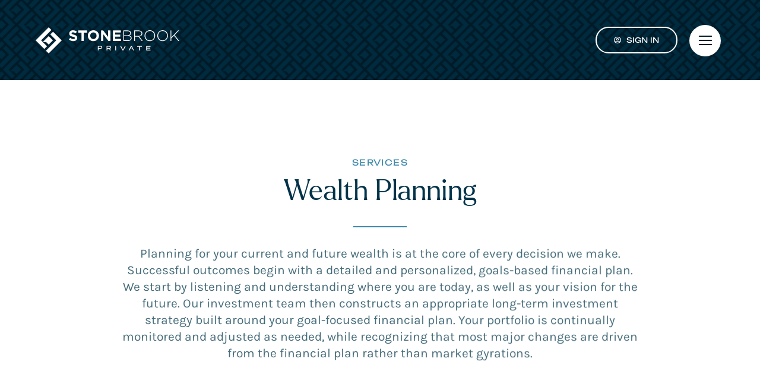

--- FILE ---
content_type: text/html; charset=UTF-8
request_url: https://stonebrookprivate.com/wealth-planning/
body_size: 20340
content:
<!DOCTYPE html>
<html class="avada-html-layout-wide avada-html-header-position-top avada-is-100-percent-template" lang="en-US" prefix="og: http://ogp.me/ns# fb: http://ogp.me/ns/fb#" prefix="og: https://ogp.me/ns#">
<head>
	<meta http-equiv="X-UA-Compatible" content="IE=edge" />
	<meta http-equiv="Content-Type" content="text/html; charset=utf-8"/>
	<meta name="viewport" content="width=device-width, initial-scale=1" />
	
<!-- Search Engine Optimization by Rank Math PRO - https://rankmath.com/ -->
<title>Wealth Planning - Stonebrook Private</title>
<meta name="description" content="Wealth Planning through Investment Management and Financial Planning begin with a detailed and personalized, goals-based financial plan."/>
<meta name="robots" content="follow, index, max-snippet:-1, max-video-preview:-1, max-image-preview:large"/>
<link rel="canonical" href="https://stonebrookprivate.com/wealth-planning/" />
<meta property="og:locale" content="en_US" />
<meta property="og:type" content="article" />
<meta property="og:title" content="Wealth Planning - Stonebrook Private" />
<meta property="og:description" content="Wealth Planning through Investment Management and Financial Planning begin with a detailed and personalized, goals-based financial plan." />
<meta property="og:url" content="https://stonebrookprivate.com/wealth-planning/" />
<meta property="og:site_name" content="Stonebrook Private" />
<meta property="og:updated_time" content="2025-06-10T23:34:39-05:00" />
<meta property="og:image" content="https://stonebrookprivate.com/wp-content/uploads/2023/07/sbp-fi-1.png" />
<meta property="og:image:secure_url" content="https://stonebrookprivate.com/wp-content/uploads/2023/07/sbp-fi-1.png" />
<meta property="og:image:width" content="1080" />
<meta property="og:image:height" content="1080" />
<meta property="og:image:alt" content="Stonebrook Private - Wealth Management &amp; Financial Planning" />
<meta property="og:image:type" content="image/png" />
<meta name="twitter:card" content="summary_large_image" />
<meta name="twitter:title" content="Wealth Planning - Stonebrook Private" />
<meta name="twitter:description" content="Wealth Planning through Investment Management and Financial Planning begin with a detailed and personalized, goals-based financial plan." />
<meta name="twitter:image" content="https://stonebrookprivate.com/wp-content/uploads/2023/07/sbp-fi-1.png" />
<meta name="twitter:label1" content="Time to read" />
<meta name="twitter:data1" content="98 minutes" />
<script type="application/ld+json" class="rank-math-schema-pro">{"@context":"https://schema.org","@graph":[{"@type":"Place","@id":"https://stonebrookprivate.com/#place","address":{"@type":"PostalAddress","streetAddress":"182 E. Main Street","addressLocality":"Northville","addressRegion":"Michigan","postalCode":"48167","addressCountry":"US"}},{"@type":"Organization","@id":"https://stonebrookprivate.com/#organization","name":"Stonebrook Private","url":"https://stonebrookprivate.com","email":"info@stonebrookprivate.com","address":{"@type":"PostalAddress","streetAddress":"182 E. Main Street","addressLocality":"Northville","addressRegion":"Michigan","postalCode":"48167","addressCountry":"US"},"logo":{"@type":"ImageObject","@id":"https://stonebrookprivate.com/#logo","url":"https://stonebrookprivate.com/wp-content/uploads/2023/07/sbp-fi-1.png","contentUrl":"https://stonebrookprivate.com/wp-content/uploads/2023/07/sbp-fi-1.png","caption":"Stonebrook Private","inLanguage":"en-US","width":"1080","height":"1080"},"contactPoint":[{"@type":"ContactPoint","telephone":"+1-248-349-3027","contactType":"customer support"}],"location":{"@id":"https://stonebrookprivate.com/#place"}},{"@type":"WebSite","@id":"https://stonebrookprivate.com/#website","url":"https://stonebrookprivate.com","name":"Stonebrook Private","publisher":{"@id":"https://stonebrookprivate.com/#organization"},"inLanguage":"en-US"},{"@type":"ImageObject","@id":"https://stonebrookprivate.com/wp-content/uploads/2023/07/sbp-fi-1.png","url":"https://stonebrookprivate.com/wp-content/uploads/2023/07/sbp-fi-1.png","width":"1080","height":"1080","caption":"Stonebrook Private - Wealth Management &amp; Financial Planning","inLanguage":"en-US"},{"@type":"WebPage","@id":"https://stonebrookprivate.com/wealth-planning/#webpage","url":"https://stonebrookprivate.com/wealth-planning/","name":"Wealth Planning - Stonebrook Private","datePublished":"2023-06-05T14:40:27-05:00","dateModified":"2025-06-10T23:34:39-05:00","isPartOf":{"@id":"https://stonebrookprivate.com/#website"},"primaryImageOfPage":{"@id":"https://stonebrookprivate.com/wp-content/uploads/2023/07/sbp-fi-1.png"},"inLanguage":"en-US"},{"@type":"Service","name":"Wealth Planning - Stonebrook Private","description":"Wealth Planning through Investment Management and Financial Planning begin with a detailed and personalized, goals-based financial plan.","serviceType":"Wealth Planning","offers":{"@type":"Offer","availability":"InStock"},"image":{"@id":"https://stonebrookprivate.com/wp-content/uploads/2023/07/sbp-fi-1.png"},"@id":"https://stonebrookprivate.com/wealth-planning/#schema-16758","mainEntityOfPage":{"@id":"https://stonebrookprivate.com/wealth-planning/#webpage"}},{"@type":"WebPage","@id":"https://www.stonebrookprivate.com/wealth-planning","url":"https://www.stonebrookprivate.com/wealth-planning","name":"Wealth Planning | Stonebrook Private","isPartOf":{"@id":"https://www.stonebrookprivate.com/#website"},"about":{"@id":"https://www.stonebrookprivate.com/#organization"},"description":"We are a multi-generational team of professionals dedicated to guiding our clients through the complexities of managing wealth.","inLanguage":"en-US"},{"@type":"WebSite","@id":"https://www.stonebrookprivate.com/#website","url":"https://www.stonebrookprivate.com/","name":"Stonebrook Private","description":"Generating and managing wealth comes with unique complexities \u2013 we are here to help.","publisher":{"@id":"https://www.stonebrookprivate.com/#organization"},"inLanguage":"en-US"}]}</script>
<!-- /Rank Math WordPress SEO plugin -->

<link rel='dns-prefetch' href='//www.google.com' />
<link rel='dns-prefetch' href='//www.googletagmanager.com' />
<link rel="alternate" type="application/rss+xml" title="Stonebrook Private &raquo; Feed" href="https://stonebrookprivate.com/feed/" />
<link rel="alternate" type="application/rss+xml" title="Stonebrook Private &raquo; Comments Feed" href="https://stonebrookprivate.com/comments/feed/" />
					<link rel="shortcut icon" href="https://stonebrookprivate.com/wp-content/uploads/2023/05/sbp-favicon-64.png" type="image/x-icon" />
		
					<!-- Apple Touch Icon -->
			<link rel="apple-touch-icon" sizes="180x180" href="https://stonebrookprivate.com/wp-content/uploads/2023/05/sbp-favicon-180.png">
		
					<!-- Android Icon -->
			<link rel="icon" sizes="192x192" href="https://stonebrookprivate.com/wp-content/uploads/2023/05/sbp-favicon-192.png">
		
					<!-- MS Edge Icon -->
			<meta name="msapplication-TileImage" content="https://stonebrookprivate.com/wp-content/uploads/2023/05/sbp-favicon-270.png">
				<link rel="alternate" title="oEmbed (JSON)" type="application/json+oembed" href="https://stonebrookprivate.com/wp-json/oembed/1.0/embed?url=https%3A%2F%2Fstonebrookprivate.com%2Fwealth-planning%2F" />
<link rel="alternate" title="oEmbed (XML)" type="text/xml+oembed" href="https://stonebrookprivate.com/wp-json/oembed/1.0/embed?url=https%3A%2F%2Fstonebrookprivate.com%2Fwealth-planning%2F&#038;format=xml" />
					<meta name="description" content="SERVICES 

Wealth Planning  Planning for your current and future wealth is at the core of every decision we make. Successful outcomes begin with a detailed and personalized, goals-based financial plan. We start by listening and understanding where you are today, as well as your vision for the future. Our investment team then constructs an"/>
				
		<meta property="og:locale" content="en_US"/>
		<meta property="og:type" content="article"/>
		<meta property="og:site_name" content="Stonebrook Private"/>
		<meta property="og:title" content="Wealth Planning - Stonebrook Private"/>
				<meta property="og:description" content="SERVICES 

Wealth Planning  Planning for your current and future wealth is at the core of every decision we make. Successful outcomes begin with a detailed and personalized, goals-based financial plan. We start by listening and understanding where you are today, as well as your vision for the future. Our investment team then constructs an"/>
				<meta property="og:url" content="https://stonebrookprivate.com/wealth-planning/"/>
													<meta property="article:modified_time" content="2025-06-11T04:34:39-05:00"/>
											<meta property="og:image" content="https://stonebrookprivate.com/wp-content/uploads/2023/07/sbp-fi-1.png"/>
		<meta property="og:image:width" content="1080"/>
		<meta property="og:image:height" content="1080"/>
		<meta property="og:image:type" content="image/png"/>
				<style id='wp-img-auto-sizes-contain-inline-css' type='text/css'>
img:is([sizes=auto i],[sizes^="auto," i]){contain-intrinsic-size:3000px 1500px}
/*# sourceURL=wp-img-auto-sizes-contain-inline-css */
</style>
<link rel='stylesheet' id='fusion-dynamic-css-css' href='https://stonebrookprivate.com/wp-content/uploads/fusion-styles/f2f2982265d1988ad9fdf7253739524e.min.css?ver=3.13.3' type='text/css' media='all' />

<!-- Google tag (gtag.js) snippet added by Site Kit -->
<!-- Google Analytics snippet added by Site Kit -->
<script type="text/javascript" src="https://www.googletagmanager.com/gtag/js?id=GT-PBCKSHC" id="google_gtagjs-js" async></script>
<script type="text/javascript" id="google_gtagjs-js-after">
/* <![CDATA[ */
window.dataLayer = window.dataLayer || [];function gtag(){dataLayer.push(arguments);}
gtag("set","linker",{"domains":["stonebrookprivate.com"]});
gtag("js", new Date());
gtag("set", "developer_id.dZTNiMT", true);
gtag("config", "GT-PBCKSHC");
//# sourceURL=google_gtagjs-js-after
/* ]]> */
</script>
<link rel="https://api.w.org/" href="https://stonebrookprivate.com/wp-json/" /><link rel="alternate" title="JSON" type="application/json" href="https://stonebrookprivate.com/wp-json/wp/v2/pages/2682" /><link rel="EditURI" type="application/rsd+xml" title="RSD" href="https://stonebrookprivate.com/xmlrpc.php?rsd" />
<meta name="generator" content="WordPress 6.9" />
<link rel='shortlink' href='https://stonebrookprivate.com/?p=2682' />
<!-- start Simple Custom CSS and JS -->
<script>
    !function(e,r){try{if(e.vector)return void console.log("Vector snippet included more than once.");var t={ };t.q=t.q||[];for(var o=["load","identify","on"],n=function(e){return function(){var r=Array.prototype.slice.call(arguments);t.q.push([e,r])}},c=0;c<o.length;c++){var a=o[c];t[a]=n(a)}if(e.vector=t,!t.loaded){var i=r.createElement("script");i.type="text/javascript",i.async=!0,i.src="https://cdn.vector.co/pixel.js";var l=r.getElementsByTagName("script")[0];l.parentNode.insertBefore(i,l),t.loaded=!0}}catch(e){console.error("Error loading Vector:", e)}}(window,document);
    window.vector.partnerId = "b0220ce7-0438-4bf0-857b-c5c206a7cc12";
    vector.load("fc4ab8cc-1df7-4625-8f5b-da5b38320ca3");
</script><!-- end Simple Custom CSS and JS -->
<!-- start Simple Custom CSS and JS -->
<style type="text/css">
@font-face {
     font-family: 'Larken Light';
     src: local('Larken Light'),
         url('https://stonebrookprivate.com/wp-content/uploads/2023/05/larken-light.woff2') format('woff2');
     font-weight: normal;
     font-style: normal;
     font-display: swap;
}</style>
<!-- end Simple Custom CSS and JS -->
<!-- start Simple Custom CSS and JS -->
<style type="text/css">
* {
  -webkit-font-smoothing: antialiased !important;
  -moz-osx-font-smoothing: grayscale !important;
}


.categorypost-list a {
    color: #3f8aab !important;
}

.titlepost-list a {
    color: #003349 !important;
}

.inthenews-bloglist .fusion-meta-info {
    border-top: none !important;
    border-bottom: 1px dotted #999999 !important;
    font-size: 16px;
}

#gform_submit_button_2 {
    font-family: 'Unbounded' !important;
    font-size: 12px;
    text-transform: uppercase;
}

/* Miscellaneous */

.check-style span.icon-wrapper.circle-yes {
font-size: 14px !important;
}

.check-style .fusion-checklist .icon-wrapper, ul.fusion-checklist .icon-wrapper {
    width: 28px;
    height: 28px;
    margin-top: 2px;
}

.check-style .fusion-checklist .fusion-li-item-content, ul.fusion-checklist .fusion-li-item-content {
    margin-inline-start: 20px;
}</style>
<!-- end Simple Custom CSS and JS -->
<meta name="generator" content="Site Kit by Google 1.171.0" /><style type="text/css" id="css-fb-visibility">@media screen and (max-width: 700px){.fusion-no-small-visibility{display:none !important;}body .sm-text-align-center{text-align:center !important;}body .sm-text-align-left{text-align:left !important;}body .sm-text-align-right{text-align:right !important;}body .sm-flex-align-center{justify-content:center !important;}body .sm-flex-align-flex-start{justify-content:flex-start !important;}body .sm-flex-align-flex-end{justify-content:flex-end !important;}body .sm-mx-auto{margin-left:auto !important;margin-right:auto !important;}body .sm-ml-auto{margin-left:auto !important;}body .sm-mr-auto{margin-right:auto !important;}body .fusion-absolute-position-small{position:absolute;top:auto;width:100%;}.awb-sticky.awb-sticky-small{ position: sticky; top: var(--awb-sticky-offset,0); }}@media screen and (min-width: 701px) and (max-width: 1256px){.fusion-no-medium-visibility{display:none !important;}body .md-text-align-center{text-align:center !important;}body .md-text-align-left{text-align:left !important;}body .md-text-align-right{text-align:right !important;}body .md-flex-align-center{justify-content:center !important;}body .md-flex-align-flex-start{justify-content:flex-start !important;}body .md-flex-align-flex-end{justify-content:flex-end !important;}body .md-mx-auto{margin-left:auto !important;margin-right:auto !important;}body .md-ml-auto{margin-left:auto !important;}body .md-mr-auto{margin-right:auto !important;}body .fusion-absolute-position-medium{position:absolute;top:auto;width:100%;}.awb-sticky.awb-sticky-medium{ position: sticky; top: var(--awb-sticky-offset,0); }}@media screen and (min-width: 1257px){.fusion-no-large-visibility{display:none !important;}body .lg-text-align-center{text-align:center !important;}body .lg-text-align-left{text-align:left !important;}body .lg-text-align-right{text-align:right !important;}body .lg-flex-align-center{justify-content:center !important;}body .lg-flex-align-flex-start{justify-content:flex-start !important;}body .lg-flex-align-flex-end{justify-content:flex-end !important;}body .lg-mx-auto{margin-left:auto !important;margin-right:auto !important;}body .lg-ml-auto{margin-left:auto !important;}body .lg-mr-auto{margin-right:auto !important;}body .fusion-absolute-position-large{position:absolute;top:auto;width:100%;}.awb-sticky.awb-sticky-large{ position: sticky; top: var(--awb-sticky-offset,0); }}</style>		<script type="text/javascript">
			var doc = document.documentElement;
			doc.setAttribute( 'data-useragent', navigator.userAgent );
		</script>
		<style type="text/css" id="fusion-builder-template-footer-css">.contact-links a {
    color: #99ADB6;
}

.contact-links:hover a {
    color: #fff;
}

.contact-links p {
    margin-bottom: 0px;
    margin-top: 0px;
}</style>
	<style id='global-styles-inline-css' type='text/css'>
:root{--wp--preset--aspect-ratio--square: 1;--wp--preset--aspect-ratio--4-3: 4/3;--wp--preset--aspect-ratio--3-4: 3/4;--wp--preset--aspect-ratio--3-2: 3/2;--wp--preset--aspect-ratio--2-3: 2/3;--wp--preset--aspect-ratio--16-9: 16/9;--wp--preset--aspect-ratio--9-16: 9/16;--wp--preset--color--black: #000000;--wp--preset--color--cyan-bluish-gray: #abb8c3;--wp--preset--color--white: #ffffff;--wp--preset--color--pale-pink: #f78da7;--wp--preset--color--vivid-red: #cf2e2e;--wp--preset--color--luminous-vivid-orange: #ff6900;--wp--preset--color--luminous-vivid-amber: #fcb900;--wp--preset--color--light-green-cyan: #7bdcb5;--wp--preset--color--vivid-green-cyan: #00d084;--wp--preset--color--pale-cyan-blue: #8ed1fc;--wp--preset--color--vivid-cyan-blue: #0693e3;--wp--preset--color--vivid-purple: #9b51e0;--wp--preset--color--awb-color-1: #ffffff;--wp--preset--color--awb-color-2: #f7f4f0;--wp--preset--color--awb-color-3: #f1e7da;--wp--preset--color--awb-color-4: #3f8aab;--wp--preset--color--awb-color-5: #003349;--wp--preset--color--awb-color-6: #d4b88f;--wp--preset--color--awb-color-7: #335c6d;--wp--preset--color--awb-color-8: #001b27;--wp--preset--color--awb-color-custom-1: #f3f3f3;--wp--preset--color--awb-color-custom-2: #eef6fc;--wp--preset--gradient--vivid-cyan-blue-to-vivid-purple: linear-gradient(135deg,rgb(6,147,227) 0%,rgb(155,81,224) 100%);--wp--preset--gradient--light-green-cyan-to-vivid-green-cyan: linear-gradient(135deg,rgb(122,220,180) 0%,rgb(0,208,130) 100%);--wp--preset--gradient--luminous-vivid-amber-to-luminous-vivid-orange: linear-gradient(135deg,rgb(252,185,0) 0%,rgb(255,105,0) 100%);--wp--preset--gradient--luminous-vivid-orange-to-vivid-red: linear-gradient(135deg,rgb(255,105,0) 0%,rgb(207,46,46) 100%);--wp--preset--gradient--very-light-gray-to-cyan-bluish-gray: linear-gradient(135deg,rgb(238,238,238) 0%,rgb(169,184,195) 100%);--wp--preset--gradient--cool-to-warm-spectrum: linear-gradient(135deg,rgb(74,234,220) 0%,rgb(151,120,209) 20%,rgb(207,42,186) 40%,rgb(238,44,130) 60%,rgb(251,105,98) 80%,rgb(254,248,76) 100%);--wp--preset--gradient--blush-light-purple: linear-gradient(135deg,rgb(255,206,236) 0%,rgb(152,150,240) 100%);--wp--preset--gradient--blush-bordeaux: linear-gradient(135deg,rgb(254,205,165) 0%,rgb(254,45,45) 50%,rgb(107,0,62) 100%);--wp--preset--gradient--luminous-dusk: linear-gradient(135deg,rgb(255,203,112) 0%,rgb(199,81,192) 50%,rgb(65,88,208) 100%);--wp--preset--gradient--pale-ocean: linear-gradient(135deg,rgb(255,245,203) 0%,rgb(182,227,212) 50%,rgb(51,167,181) 100%);--wp--preset--gradient--electric-grass: linear-gradient(135deg,rgb(202,248,128) 0%,rgb(113,206,126) 100%);--wp--preset--gradient--midnight: linear-gradient(135deg,rgb(2,3,129) 0%,rgb(40,116,252) 100%);--wp--preset--font-size--small: 15.75px;--wp--preset--font-size--medium: 20px;--wp--preset--font-size--large: 31.5px;--wp--preset--font-size--x-large: 42px;--wp--preset--font-size--normal: 21px;--wp--preset--font-size--xlarge: 42px;--wp--preset--font-size--huge: 63px;--wp--preset--spacing--20: 0.44rem;--wp--preset--spacing--30: 0.67rem;--wp--preset--spacing--40: 1rem;--wp--preset--spacing--50: 1.5rem;--wp--preset--spacing--60: 2.25rem;--wp--preset--spacing--70: 3.38rem;--wp--preset--spacing--80: 5.06rem;--wp--preset--shadow--natural: 6px 6px 9px rgba(0, 0, 0, 0.2);--wp--preset--shadow--deep: 12px 12px 50px rgba(0, 0, 0, 0.4);--wp--preset--shadow--sharp: 6px 6px 0px rgba(0, 0, 0, 0.2);--wp--preset--shadow--outlined: 6px 6px 0px -3px rgb(255, 255, 255), 6px 6px rgb(0, 0, 0);--wp--preset--shadow--crisp: 6px 6px 0px rgb(0, 0, 0);}:where(.is-layout-flex){gap: 0.5em;}:where(.is-layout-grid){gap: 0.5em;}body .is-layout-flex{display: flex;}.is-layout-flex{flex-wrap: wrap;align-items: center;}.is-layout-flex > :is(*, div){margin: 0;}body .is-layout-grid{display: grid;}.is-layout-grid > :is(*, div){margin: 0;}:where(.wp-block-columns.is-layout-flex){gap: 2em;}:where(.wp-block-columns.is-layout-grid){gap: 2em;}:where(.wp-block-post-template.is-layout-flex){gap: 1.25em;}:where(.wp-block-post-template.is-layout-grid){gap: 1.25em;}.has-black-color{color: var(--wp--preset--color--black) !important;}.has-cyan-bluish-gray-color{color: var(--wp--preset--color--cyan-bluish-gray) !important;}.has-white-color{color: var(--wp--preset--color--white) !important;}.has-pale-pink-color{color: var(--wp--preset--color--pale-pink) !important;}.has-vivid-red-color{color: var(--wp--preset--color--vivid-red) !important;}.has-luminous-vivid-orange-color{color: var(--wp--preset--color--luminous-vivid-orange) !important;}.has-luminous-vivid-amber-color{color: var(--wp--preset--color--luminous-vivid-amber) !important;}.has-light-green-cyan-color{color: var(--wp--preset--color--light-green-cyan) !important;}.has-vivid-green-cyan-color{color: var(--wp--preset--color--vivid-green-cyan) !important;}.has-pale-cyan-blue-color{color: var(--wp--preset--color--pale-cyan-blue) !important;}.has-vivid-cyan-blue-color{color: var(--wp--preset--color--vivid-cyan-blue) !important;}.has-vivid-purple-color{color: var(--wp--preset--color--vivid-purple) !important;}.has-black-background-color{background-color: var(--wp--preset--color--black) !important;}.has-cyan-bluish-gray-background-color{background-color: var(--wp--preset--color--cyan-bluish-gray) !important;}.has-white-background-color{background-color: var(--wp--preset--color--white) !important;}.has-pale-pink-background-color{background-color: var(--wp--preset--color--pale-pink) !important;}.has-vivid-red-background-color{background-color: var(--wp--preset--color--vivid-red) !important;}.has-luminous-vivid-orange-background-color{background-color: var(--wp--preset--color--luminous-vivid-orange) !important;}.has-luminous-vivid-amber-background-color{background-color: var(--wp--preset--color--luminous-vivid-amber) !important;}.has-light-green-cyan-background-color{background-color: var(--wp--preset--color--light-green-cyan) !important;}.has-vivid-green-cyan-background-color{background-color: var(--wp--preset--color--vivid-green-cyan) !important;}.has-pale-cyan-blue-background-color{background-color: var(--wp--preset--color--pale-cyan-blue) !important;}.has-vivid-cyan-blue-background-color{background-color: var(--wp--preset--color--vivid-cyan-blue) !important;}.has-vivid-purple-background-color{background-color: var(--wp--preset--color--vivid-purple) !important;}.has-black-border-color{border-color: var(--wp--preset--color--black) !important;}.has-cyan-bluish-gray-border-color{border-color: var(--wp--preset--color--cyan-bluish-gray) !important;}.has-white-border-color{border-color: var(--wp--preset--color--white) !important;}.has-pale-pink-border-color{border-color: var(--wp--preset--color--pale-pink) !important;}.has-vivid-red-border-color{border-color: var(--wp--preset--color--vivid-red) !important;}.has-luminous-vivid-orange-border-color{border-color: var(--wp--preset--color--luminous-vivid-orange) !important;}.has-luminous-vivid-amber-border-color{border-color: var(--wp--preset--color--luminous-vivid-amber) !important;}.has-light-green-cyan-border-color{border-color: var(--wp--preset--color--light-green-cyan) !important;}.has-vivid-green-cyan-border-color{border-color: var(--wp--preset--color--vivid-green-cyan) !important;}.has-pale-cyan-blue-border-color{border-color: var(--wp--preset--color--pale-cyan-blue) !important;}.has-vivid-cyan-blue-border-color{border-color: var(--wp--preset--color--vivid-cyan-blue) !important;}.has-vivid-purple-border-color{border-color: var(--wp--preset--color--vivid-purple) !important;}.has-vivid-cyan-blue-to-vivid-purple-gradient-background{background: var(--wp--preset--gradient--vivid-cyan-blue-to-vivid-purple) !important;}.has-light-green-cyan-to-vivid-green-cyan-gradient-background{background: var(--wp--preset--gradient--light-green-cyan-to-vivid-green-cyan) !important;}.has-luminous-vivid-amber-to-luminous-vivid-orange-gradient-background{background: var(--wp--preset--gradient--luminous-vivid-amber-to-luminous-vivid-orange) !important;}.has-luminous-vivid-orange-to-vivid-red-gradient-background{background: var(--wp--preset--gradient--luminous-vivid-orange-to-vivid-red) !important;}.has-very-light-gray-to-cyan-bluish-gray-gradient-background{background: var(--wp--preset--gradient--very-light-gray-to-cyan-bluish-gray) !important;}.has-cool-to-warm-spectrum-gradient-background{background: var(--wp--preset--gradient--cool-to-warm-spectrum) !important;}.has-blush-light-purple-gradient-background{background: var(--wp--preset--gradient--blush-light-purple) !important;}.has-blush-bordeaux-gradient-background{background: var(--wp--preset--gradient--blush-bordeaux) !important;}.has-luminous-dusk-gradient-background{background: var(--wp--preset--gradient--luminous-dusk) !important;}.has-pale-ocean-gradient-background{background: var(--wp--preset--gradient--pale-ocean) !important;}.has-electric-grass-gradient-background{background: var(--wp--preset--gradient--electric-grass) !important;}.has-midnight-gradient-background{background: var(--wp--preset--gradient--midnight) !important;}.has-small-font-size{font-size: var(--wp--preset--font-size--small) !important;}.has-medium-font-size{font-size: var(--wp--preset--font-size--medium) !important;}.has-large-font-size{font-size: var(--wp--preset--font-size--large) !important;}.has-x-large-font-size{font-size: var(--wp--preset--font-size--x-large) !important;}
/*# sourceURL=global-styles-inline-css */
</style>
</head>

<body class="wp-singular page-template page-template-100-width page-template-100-width-php page page-id-2682 wp-theme-Avada awb-no-sidebars fusion-image-hovers fusion-pagination-sizing fusion-button_type-flat fusion-button_span-no fusion-button_gradient-linear avada-image-rollover-circle-no avada-image-rollover-yes avada-image-rollover-direction-fade fusion-body ltr no-tablet-sticky-header no-mobile-sticky-header no-mobile-slidingbar no-mobile-totop fusion-disable-outline fusion-sub-menu-fade mobile-logo-pos-left layout-wide-mode avada-has-boxed-modal-shadow- layout-scroll-offset-full avada-has-zero-margin-offset-top fusion-top-header menu-text-align-center mobile-menu-design-classic fusion-show-pagination-text fusion-header-layout-v3 avada-responsive avada-footer-fx-none avada-menu-highlight-style-bar fusion-search-form-clean fusion-main-menu-search-overlay fusion-avatar-circle avada-blog-layout-large avada-blog-archive-layout-large avada-header-shadow-no avada-menu-icon-position-left avada-has-megamenu-shadow avada-has-mobile-menu-search avada-has-main-nav-search-icon avada-has-breadcrumb-mobile-hidden avada-has-titlebar-hide avada-header-border-color-full-transparent avada-has-pagination-width_height avada-flyout-menu-direction-fade avada-ec-views-v1" data-awb-post-id="2682">
		<a class="skip-link screen-reader-text" href="#content">Skip to content</a>

	<div id="boxed-wrapper">
		
		<div id="wrapper" class="fusion-wrapper">
			<div id="home" style="position:relative;top:-1px;"></div>
												<div class="fusion-tb-header"><div class="fusion-fullwidth fullwidth-box fusion-builder-row-1 fusion-flex-container has-pattern-background has-mask-background fusion-parallax-none hundred-percent-fullwidth non-hundred-percent-height-scrolling lazyload fusion-animated fusion-custom-z-index" style="--awb-background-repeat:repeat;--awb-border-sizes-top:0px;--awb-border-sizes-bottom:0px;--awb-border-sizes-left:0px;--awb-border-sizes-right:0px;--awb-border-radius-top-left:0px;--awb-border-radius-top-right:0px;--awb-border-radius-bottom-right:0px;--awb-border-radius-bottom-left:0px;--awb-z-index:20051;--awb-padding-top:0px;--awb-padding-right:50px;--awb-padding-bottom:0px;--awb-padding-left:50px;--awb-padding-right-medium:30px;--awb-padding-left-medium:30px;--awb-margin-top:0px;--awb-margin-bottom:0px;--awb-min-height:135px;--awb-min-height-small:100px;--awb-background-color:var(--awb-color5);--awb-flex-wrap:wrap;" data-bg="https://stonebrookprivate.com/wp-content/uploads/2023/06/sb-pattern-swatch-2.png" data-animationType="fadeIn" data-animationDuration="1.3" data-animationOffset="top-into-view" ><div class="fusion-builder-row fusion-row fusion-flex-align-items-stretch fusion-flex-content-wrap" style="width:calc( 100% + 0px ) !important;max-width:calc( 100% + 0px ) !important;margin-left: calc(-0px / 2 );margin-right: calc(-0px / 2 );"><div class="fusion-layout-column fusion_builder_column fusion-builder-column-0 fusion-flex-column" style="--awb-padding-left:10px;--awb-padding-left-medium:0px;--awb-bg-size:cover;--awb-width-large:25%;--awb-margin-top-large:0px;--awb-spacing-right-large:calc( 0.08 * calc( 100% - 0 ) );--awb-margin-bottom-large:0px;--awb-spacing-left-large:0px;--awb-width-medium:50%;--awb-order-medium:0;--awb-spacing-right-medium:calc( 0.04 * calc( 100% - 0 ) );--awb-spacing-left-medium:0px;--awb-width-small:75%;--awb-order-small:0;--awb-spacing-right-small:calc( 0.026666666666667 * calc( 100% - 0 ) );--awb-spacing-left-small:0px;"><div class="fusion-column-wrapper fusion-column-has-shadow fusion-flex-justify-content-center fusion-content-layout-column"><div class="fusion-image-element " style="--awb-caption-title-font-family:var(--h2_typography-font-family);--awb-caption-title-font-weight:var(--h2_typography-font-weight);--awb-caption-title-font-style:var(--h2_typography-font-style);--awb-caption-title-size:var(--h2_typography-font-size);--awb-caption-title-transform:var(--h2_typography-text-transform);--awb-caption-title-line-height:var(--h2_typography-line-height);--awb-caption-title-letter-spacing:var(--h2_typography-letter-spacing);"><span class=" has-fusion-standard-logo fusion-imageframe imageframe-none imageframe-1 hover-type-none"><a class="fusion-no-lightbox" href="https://stonebrookprivate.com/" target="_self"><img decoding="async" src="https://stonebrookprivate.com/wp-content/uploads/2023/05/sbp-white-242.svg" data-orig-src="https://stonebrookprivate.com/wp-content/uploads/2023/05/sbp-white-242.svg" srcset="data:image/svg+xml,%3Csvg%20xmlns%3D%27http%3A%2F%2Fwww.w3.org%2F2000%2Fsvg%27%20width%3D%27242%27%20height%3D%2744%27%20viewBox%3D%270%200%20242%2044%27%3E%3Crect%20width%3D%27242%27%20height%3D%2744%27%20fill-opacity%3D%220%22%2F%3E%3C%2Fsvg%3E" data-srcset="https://stonebrookprivate.com/wp-content/uploads/2023/05/sbp-white-242.svg 1x, https://stonebrookprivate.com/wp-content/uploads/2023/05/sbp-white-242.svg 2x" style="max-height:44px;height:auto;" retina_url="https://stonebrookprivate.com/wp-content/uploads/2023/05/sbp-white-242.svg" width="242" height="44" class="lazyload img-responsive fusion-standard-logo" alt="Stonebrook Private Logo" /></a></span></div></div></div><div class="fusion-layout-column fusion_builder_column fusion-builder-column-1 fusion-flex-column fusion-no-small-visibility fusion-no-medium-visibility" style="--awb-bg-size:cover;--awb-width-large:50%;--awb-margin-top-large:0px;--awb-spacing-right-large:calc( 0.04 * calc( 100% - 0 ) );--awb-margin-bottom-large:0px;--awb-spacing-left-large:calc( 0.04 * calc( 100% - 0 ) );--awb-width-medium:50%;--awb-order-medium:0;--awb-spacing-right-medium:calc( 0.04 * calc( 100% - 0 ) );--awb-spacing-left-medium:calc( 0.04 * calc( 100% - 0 ) );--awb-width-small:100%;--awb-order-small:0;--awb-spacing-right-small:0px;--awb-spacing-left-small:0px;"><div class="fusion-column-wrapper fusion-column-has-shadow fusion-flex-justify-content-center fusion-content-layout-column"></div></div><div class="fusion-layout-column fusion_builder_column fusion-builder-column-2 fusion-flex-column" style="--awb-bg-size:cover;--awb-width-large:25%;--awb-margin-top-large:0px;--awb-spacing-right-large:0px;--awb-margin-bottom-large:0px;--awb-spacing-left-large:calc( 0.08 * calc( 100% - 0 ) );--awb-width-medium:50%;--awb-order-medium:0;--awb-spacing-right-medium:0px;--awb-spacing-left-medium:calc( 0.04 * calc( 100% - 0 ) );--awb-width-small:25%;--awb-order-small:0;--awb-spacing-right-small:0px;--awb-spacing-left-small:calc( 0.08 * calc( 100% - 0 ) );"><div class="fusion-column-wrapper fusion-column-has-shadow fusion-flex-justify-content-flex-end fusion-content-layout-row fusion-flex-align-items-center"><div style="text-align:right;"><a class="fusion-button button-flat fusion-button-default-size button-custom fusion-button-default button-1 fusion-button-default-span fusion-no-small-visibility" style="--button_accent_color:var(--awb-color1);--button_accent_hover_color:var(--awb-color8);--button_border_hover_color:var(--awb-color2);--button_border_width-top:2px;--button_border_width-right:2px;--button_border_width-bottom:2px;--button_border_width-left:2px;--button-border-radius-top-left:60px;--button-border-radius-top-right:60px;--button-border-radius-bottom-right:60px;--button-border-radius-bottom-left:60px;--button_gradient_top_color:hsla(var(--awb-color1-h),var(--awb-color1-s),var(--awb-color1-l),calc(var(--awb-color1-a) - 100%));--button_gradient_bottom_color:hsla(var(--awb-color1-h),var(--awb-color1-s),var(--awb-color1-l),calc(var(--awb-color1-a) - 100%));--button_gradient_top_color_hover:var(--awb-color2);--button_gradient_bottom_color_hover:var(--awb-color2);--button_text_transform:var(--awb-typography3-text-transform);--button_font_size:12px;--button_line_height:var(--awb-typography3-line-height);--button_typography-letter-spacing:0.015em;--button_typography-font-family:&quot;Unbounded&quot;;--button_typography-font-style:normal;--button_typography-font-weight:400;--button_margin-right:20px;" target="_self" data-hover="text_slide_up" href="#" id="signin-offcanvas"><i class="fa-user-circle far awb-button__icon awb-button__icon--default button-icon-left" aria-hidden="true"></i><div class="awb-button-text-transition "><span class="fusion-button-text awb-button__text awb-button__text--default">SIGN IN</span><span class="fusion-button-text awb-button__text awb-button__text--default">SIGN IN</span></div></a></div><a class="fb-icon-element-1 fb-icon-element fontawesome-icon corporation-menu circle-yes fusion-text-flow fusion-link" style="--awb-iconcolor:var(--awb-color8);--awb-iconcolor-hover:var(--awb-color8);--awb-circlecolor:var(--awb-color1);--awb-circlecolor-hover:var(--awb-color2);--awb-circlebordercolor-hover:var(--awb-color8);--awb-circlebordersize:0px;--awb-font-size:32px;--awb-width:53px;--awb-height:53px;--awb-line-height:53px;--awb-margin-right:16px;" href="#" target="_self" aria-label="Link to #" id="menu-offcanvas"></a></div></div></div></div>
</div>		<div id="sliders-container" class="fusion-slider-visibility">
					</div>
											
			
						<main id="main" class="clearfix width-100">
				<div class="fusion-row" style="max-width:100%;">
<section id="content" class="full-width">
					<div id="post-2682" class="post-2682 page type-page status-publish has-post-thumbnail hentry">
			<span class="entry-title rich-snippet-hidden">Wealth Planning</span><span class="vcard rich-snippet-hidden"><span class="fn"><a href="https://stonebrookprivate.com/author/dbruck/" title="Posts by David Bruck" rel="author">David Bruck</a></span></span><span class="updated rich-snippet-hidden">2025-06-10T23:34:39-05:00</span>						<div class="post-content">
				<div class="fusion-fullwidth fullwidth-box fusion-builder-row-2 fusion-flex-container has-pattern-background has-mask-background nonhundred-percent-fullwidth non-hundred-percent-height-scrolling" style="--awb-background-position:left top;--awb-border-sizes-top:0px;--awb-border-sizes-bottom:0px;--awb-border-sizes-left:0px;--awb-border-sizes-right:0px;--awb-border-radius-top-left:0px;--awb-border-radius-top-right:0px;--awb-border-radius-bottom-right:0px;--awb-border-radius-bottom-left:0px;--awb-padding-top:130px;--awb-padding-bottom:60px;--awb-padding-top-medium:90px;--awb-padding-bottom-medium:90px;--awb-padding-top-small:90px;--awb-margin-bottom-medium:0px;--awb-background-color:var(--awb-color1);--awb-flex-wrap:wrap;" ><div class="fusion-builder-row fusion-row fusion-flex-align-items-stretch fusion-flex-justify-content-center fusion-flex-content-wrap" style="max-width:calc( 1200px + 100px );margin-left: calc(-100px / 2 );margin-right: calc(-100px / 2 );"><div class="fusion-layout-column fusion_builder_column fusion-builder-column-3 fusion_builder_column_3_4 3_4 fusion-flex-column fusion-flex-align-self-flex-start fusion-column-no-min-height fusion-animated" style="--awb-bg-blend:overlay;--awb-bg-size:cover;--awb-width-large:75%;--awb-margin-top-large:0px;--awb-spacing-right-large:50px;--awb-margin-bottom-large:60px;--awb-spacing-left-large:50px;--awb-width-medium:80%;--awb-spacing-right-medium:50px;--awb-spacing-left-medium:50px;--awb-width-small:100%;--awb-spacing-right-small:50px;--awb-spacing-left-small:50px;" data-animationType="fadeIn" data-animationDuration="0.8" data-animationOffset="top-into-view"><div class="fusion-column-wrapper fusion-flex-justify-content-flex-start fusion-content-layout-column"><div class="fusion-text fusion-text-1 fusion-animated fusion-text-no-margin" style="--awb-content-alignment:center;--awb-font-size:14px;--awb-line-height:var(--awb-typography3-line-height);--awb-letter-spacing:0.1em;--awb-text-transform:var(--awb-typography3-text-transform);--awb-text-color:#3f8aab;--awb-text-font-family:&quot;Unbounded&quot;;--awb-text-font-style:normal;--awb-text-font-weight:400;" data-animationType="fadeInUp" data-animationDuration="1.0" data-animationOffset="top-into-view"><p>SERVICES</p>
</div><div class="fusion-title title fusion-title-1 fusion-sep-none fusion-title-center fusion-title-text fusion-title-size-three fusion-animated" style="--awb-text-color:var(--awb-color5);--awb-margin-right:20px;--awb-margin-bottom:0px;--awb-margin-left:20px;--awb-font-size:48px;" data-animationType="fadeInUp" data-animationDuration="1.0" data-animationDelay="0.4" data-animationOffset="top-into-view"><h3 class="fusion-title-heading title-heading-center" style="font-family:&quot;Larken Light&quot;;font-style:normal;font-weight:400;margin:0;font-size:1em;line-height:58px;">Wealth Planning</h3></div><div class="fusion-separator" style="align-self: center;margin-left: auto;margin-right: auto;margin-top:30px;margin-bottom:30px;width:100%;max-width:90px;"><div class="fusion-separator-border sep-single sep-solid" style="--awb-height:20px;--awb-amount:20px;--awb-sep-color:#3f8aab;border-color:#3f8aab;border-top-width:2px;"></div></div><div class="fusion-text fusion-text-2 fusion-animated" style="--awb-content-alignment:center;--awb-font-size:21px;--awb-line-height:28px;--awb-text-color:#456b79;--awb-text-font-family:&quot;Karla&quot;;--awb-text-font-style:normal;--awb-text-font-weight:400;" data-animationType="fadeInUp" data-animationDuration="1.0" data-animationDelay="0.8" data-animationOffset="top-into-view"><p>Planning for your current and future wealth is at the core of every decision we make. Successful outcomes begin with a detailed and personalized, goals-based financial plan. We start by listening and understanding where you are today, as well as your vision for the future. Our investment team then constructs an appropriate long-term investment strategy built around your goal-focused financial plan. Your portfolio is continually monitored and adjusted as needed, while recognizing that most major changes are driven from the financial plan rather than market gyrations.</p>
</div></div></div></div></div><div class="fusion-fullwidth fullwidth-box fusion-builder-row-3 fusion-flex-container has-pattern-background has-mask-background nonhundred-percent-fullwidth non-hundred-percent-height-scrolling" style="--awb-background-position:left top;--awb-border-sizes-top:0px;--awb-border-sizes-bottom:0px;--awb-border-sizes-left:0px;--awb-border-sizes-right:0px;--awb-border-radius-top-left:0px;--awb-border-radius-top-right:0px;--awb-border-radius-bottom-right:0px;--awb-border-radius-bottom-left:0px;--awb-padding-top:110px;--awb-padding-bottom:90px;--awb-padding-top-medium:90px;--awb-padding-bottom-medium:90px;--awb-padding-top-small:90px;--awb-margin-bottom-medium:0px;--awb-background-color:#f2f2f2;--awb-flex-wrap:wrap;" ><div class="fusion-builder-row fusion-row fusion-flex-align-items-stretch fusion-flex-justify-content-center fusion-flex-content-wrap" style="max-width:calc( 1200px + 100px );margin-left: calc(-100px / 2 );margin-right: calc(-100px / 2 );"><div class="fusion-layout-column fusion_builder_column fusion-builder-column-4 awb-sticky awb-sticky-large fusion_builder_column_1_2 1_2 fusion-flex-column fusion-flex-align-self-flex-start fusion-column-no-min-height fusion-animated" style="--awb-bg-blend:overlay;--awb-bg-size:cover;--awb-width-large:50%;--awb-margin-top-large:0px;--awb-spacing-right-large:calc( 0.04 * calc( 100% - 100px ) );--awb-margin-bottom-large:60px;--awb-spacing-left-large:50px;--awb-width-medium:80%;--awb-order-medium:0;--awb-spacing-right-medium:calc( 0.025 * calc( 100% - 100px ) );--awb-spacing-left-medium:50px;--awb-width-small:100%;--awb-order-small:0;--awb-spacing-right-small:50px;--awb-spacing-left-small:50px;--awb-sticky-offset:60px;" data-animationType="fadeIn" data-animationDuration="0.8" data-animationOffset="top-into-view" data-scroll-devices="small-visibility,medium-visibility,large-visibility"><div class="fusion-column-wrapper fusion-column-has-shadow fusion-flex-justify-content-flex-start fusion-content-layout-column"><div class="fusion-title title fusion-title-2 fusion-sep-none fusion-title-text fusion-title-size-three fusion-animated" style="--awb-text-color:var(--awb-color5);--awb-margin-bottom:10px;--awb-font-size:48px;" data-animationType="fadeInUp" data-animationDuration="1.0" data-animationDelay="0.4" data-animationOffset="top-into-view"><h3 class="fusion-title-heading title-heading-left" style="font-family:&quot;Larken Light&quot;;font-style:normal;font-weight:400;margin:0;font-size:1em;line-height:58px;">Investment Management</h3></div><div class="fusion-text fusion-text-3 fusion-animated" style="--awb-content-alignment:left;--awb-font-size:21px;--awb-line-height:28px;--awb-text-color:var(--awb-color5);--awb-text-font-family:&quot;Karla&quot;;--awb-text-font-style:normal;--awb-text-font-weight:400;" data-animationType="fadeInUp" data-animationDuration="1.0" data-animationDelay="0.8" data-animationOffset="top-into-view"><p>Our investment philosophy is grounded by evidence, not emotions. We believe costs, transparency, and tax-efficiency are paramount to a prosperous investment portfolio.</p>
</div><div class="fusion-separator fusion-full-width-sep" style="align-self: center;margin-left: auto;margin-right: auto;margin-top:30px;width:100%;"></div><div class="fusion-image-element " style="text-align:left;--awb-max-width:300px;--awb-caption-title-font-family:var(--h2_typography-font-family);--awb-caption-title-font-weight:var(--h2_typography-font-weight);--awb-caption-title-font-style:var(--h2_typography-font-style);--awb-caption-title-size:var(--h2_typography-font-size);--awb-caption-title-transform:var(--h2_typography-text-transform);--awb-caption-title-line-height:var(--h2_typography-line-height);--awb-caption-title-letter-spacing:var(--h2_typography-letter-spacing);"><span class=" fusion-imageframe imageframe-none imageframe-2 hover-type-none"><img fetchpriority="high" decoding="async" width="384" height="384" alt="Wealth Planning - Investment Management" src="data:image/svg+xml,%3Csvg%20xmlns%3D%27http%3A%2F%2Fwww.w3.org%2F2000%2Fsvg%27%20width%3D%27384%27%20height%3D%27384%27%20viewBox%3D%270%200%20384%20384%27%3E%3Crect%20width%3D%27384%27%20height%3D%27384%27%20fill-opacity%3D%220%22%2F%3E%3C%2Fsvg%3E" data-orig-src="https://stonebrookprivate.com/wp-content/uploads/2023/06/im-planning-ill.svg" class="lazyload img-responsive wp-image-3118"/></span></div><div class="fusion-separator fusion-full-width-sep" style="align-self: center;margin-left: auto;margin-right: auto;margin-top:30px;width:100%;"></div></div></div><div class="fusion-layout-column fusion_builder_column fusion-builder-column-5 fusion_builder_column_1_2 1_2 fusion-flex-column fusion-flex-align-self-flex-start fusion-column-no-min-height fusion-animated" style="--awb-overflow:hidden;--awb-bg-blend:overlay;--awb-bg-size:cover;--awb-border-radius:8px 8px 8px 8px;--awb-width-large:50%;--awb-margin-top-large:0px;--awb-spacing-right-large:50px;--awb-margin-bottom-large:0px;--awb-spacing-left-large:calc( 0.04 * calc( 100% - 100px ) );--awb-width-medium:80%;--awb-order-medium:0;--awb-spacing-right-medium:50px;--awb-spacing-left-medium:calc( 0.025 * calc( 100% - 100px ) );--awb-width-small:100%;--awb-order-small:0;--awb-spacing-right-small:50px;--awb-spacing-left-small:50px;" data-animationType="fadeIn" data-animationDuration="0.8" data-animationOffset="top-into-view" data-scroll-devices="small-visibility,medium-visibility,large-visibility"><div class="fusion-column-wrapper fusion-column-has-shadow fusion-flex-justify-content-flex-start fusion-content-layout-column"><div class="fusion-builder-row fusion-builder-row-inner fusion-row fusion-flex-align-items-stretch fusion-flex-justify-content-center fusion-flex-content-wrap" style="width:calc( 100% + 100px ) !important;max-width:calc( 100% + 100px ) !important;margin-left: calc(-100px / 2 );margin-right: calc(-100px / 2 );"><div class="fusion-layout-column fusion_builder_column_inner fusion-builder-nested-column-0 fusion_builder_column_inner_1_1 1_1 fusion-flex-column" style="--awb-padding-top:20px;--awb-padding-right:40px;--awb-padding-bottom:10px;--awb-padding-left:40px;--awb-overflow:hidden;--awb-bg-color:#e0e7e9;--awb-bg-color-hover:#e0e7e9;--awb-bg-size:cover;--awb-border-color:var(--awb-color1);--awb-border-bottom:2.5px;--awb-border-style:dotted;--awb-border-radius:8px 8px 0px 0px;--awb-width-large:100%;--awb-margin-top-large:0px;--awb-spacing-right-large:50px;--awb-margin-bottom-large:0px;--awb-spacing-left-large:50px;--awb-width-medium:100%;--awb-order-medium:0;--awb-spacing-right-medium:50px;--awb-spacing-left-medium:50px;--awb-width-small:100%;--awb-order-small:0;--awb-spacing-right-small:50px;--awb-spacing-left-small:50px;" data-scroll-devices="small-visibility,medium-visibility,large-visibility"><div class="fusion-column-wrapper fusion-column-has-shadow fusion-flex-justify-content-flex-start fusion-content-layout-column"><div class="fusion-title title fusion-title-3 fusion-sep-none fusion-title-text fusion-title-size-three" style="--awb-text-color:var(--awb-color5);--awb-font-size:28px;"><h3 class="fusion-title-heading title-heading-left" style="font-family:&quot;Lexend&quot;;font-style:normal;font-weight:400;margin:0;font-size:1em;line-height:32px;">In-House Portfolio Management</h3></div></div></div><div class="fusion-layout-column fusion_builder_column_inner fusion-builder-nested-column-1 fusion_builder_column_inner_1_1 1_1 fusion-flex-column" style="--awb-padding-top:30px;--awb-padding-right:40px;--awb-padding-bottom:30px;--awb-padding-left:40px;--awb-overflow:hidden;--awb-bg-color:#e0e7e9;--awb-bg-color-hover:#e0e7e9;--awb-bg-size:cover;--awb-border-radius:0px 0px 8px 8px;--awb-width-large:100%;--awb-margin-top-large:0px;--awb-spacing-right-large:50px;--awb-margin-bottom-large:30px;--awb-spacing-left-large:50px;--awb-width-medium:100%;--awb-order-medium:0;--awb-spacing-right-medium:50px;--awb-spacing-left-medium:50px;--awb-width-small:100%;--awb-order-small:0;--awb-spacing-right-small:50px;--awb-spacing-left-small:50px;" data-scroll-devices="small-visibility,medium-visibility,large-visibility"><div class="fusion-column-wrapper fusion-column-has-shadow fusion-flex-justify-content-flex-start fusion-content-layout-column"><div class="fusion-text fusion-text-4" style="--awb-font-size:21px;--awb-line-height:28px;--awb-text-color:var(--awb-color5);--awb-text-font-family:&quot;Karla&quot;;--awb-text-font-style:normal;--awb-text-font-weight:400;"><p>While many investment advisors rely on third-party managers to invest on behalf of their clients, our portfolios are largely managed in-house. By having a <b>CFA</b> and <b>CAIA</b> charterholder on staff, we seek to construct institutional-quality portfolios with minimum reliance on pooled products like mutual funds that are embedded with an additional layer of fees.</p>
</div><div style="text-align:left;"><a class="fusion-button button-flat fusion-button-default-size button-custom fusion-button-default button-2 fusion-button-default-span fusion-button-default-type" style="--button_accent_color:#e0e7e9;--button_border_color:#859da8;--button_accent_hover_color:var(--awb-color1);--button_border_hover_color:var(--awb-color5);--button_border_width-top:1.5px;--button_border_width-right:1.5px;--button_border_width-bottom:1.5px;--button_border_width-left:1.5px;--button-border-radius-top-left:48px;--button-border-radius-top-right:48px;--button-border-radius-bottom-right:48px;--button-border-radius-bottom-left:48px;--button_gradient_top_color:#859da8;--button_gradient_bottom_color:#859da8;--button_gradient_top_color_hover:var(--awb-color5);--button_gradient_bottom_color_hover:var(--awb-color5);--button_font_size:14px;--button_line_height:1.7em;--button_padding-top:8px;--button_padding-right:24px;--button_padding-bottom:8px;--button_padding-left:24px;--button_typography-letter-spacing:.1em;--button_typography-font-family:&quot;Karla&quot;;--button_typography-font-style:normal;--button_typography-font-weight:600;" target="_self" data-hover="text_slide_up" href="/investment-philosophy"><div class="awb-button-text-transition "><span class="fusion-button-text awb-button__text awb-button__text--default">READ MORE</span><span class="fusion-button-text awb-button__text awb-button__text--default">READ MORE</span></div><i class="sbicons-sb-arrow-right-2 awb-button__icon awb-button__icon--default button-icon-right" aria-hidden="true"></i></a></div></div></div></div><div class="fusion-builder-row fusion-builder-row-inner fusion-row fusion-flex-align-items-stretch fusion-flex-justify-content-center fusion-flex-content-wrap" style="width:calc( 100% + 100px ) !important;max-width:calc( 100% + 100px ) !important;margin-left: calc(-100px / 2 );margin-right: calc(-100px / 2 );"><div class="fusion-layout-column fusion_builder_column_inner fusion-builder-nested-column-2 fusion_builder_column_inner_1_1 1_1 fusion-flex-column" style="--awb-padding-top:20px;--awb-padding-right:40px;--awb-padding-bottom:10px;--awb-padding-left:40px;--awb-overflow:hidden;--awb-bg-color:#e0e7e9;--awb-bg-color-hover:#e0e7e9;--awb-bg-size:cover;--awb-border-color:var(--awb-color1);--awb-border-bottom:2.5px;--awb-border-style:dotted;--awb-border-radius:8px 8px 0px 0px;--awb-width-large:100%;--awb-margin-top-large:0px;--awb-spacing-right-large:50px;--awb-margin-bottom-large:0px;--awb-spacing-left-large:50px;--awb-width-medium:100%;--awb-order-medium:0;--awb-spacing-right-medium:50px;--awb-spacing-left-medium:50px;--awb-width-small:100%;--awb-order-small:0;--awb-spacing-right-small:50px;--awb-spacing-left-small:50px;" data-scroll-devices="small-visibility,medium-visibility,large-visibility"><div class="fusion-column-wrapper fusion-column-has-shadow fusion-flex-justify-content-flex-start fusion-content-layout-column"><div class="fusion-title title fusion-title-4 fusion-sep-none fusion-title-text fusion-title-size-three" style="--awb-text-color:var(--awb-color5);--awb-font-size:28px;"><h3 class="fusion-title-heading title-heading-left" style="font-family:&quot;Lexend&quot;;font-style:normal;font-weight:400;margin:0;font-size:1em;line-height:32px;">Custom Indexing</h3></div></div></div><div class="fusion-layout-column fusion_builder_column_inner fusion-builder-nested-column-3 fusion_builder_column_inner_1_1 1_1 fusion-flex-column" style="--awb-padding-top:30px;--awb-padding-right:40px;--awb-padding-bottom:30px;--awb-padding-left:40px;--awb-overflow:hidden;--awb-bg-color:#e0e7e9;--awb-bg-color-hover:#e0e7e9;--awb-bg-size:cover;--awb-border-radius:0px 0px 8px 8px;--awb-width-large:100%;--awb-margin-top-large:0px;--awb-spacing-right-large:50px;--awb-margin-bottom-large:30px;--awb-spacing-left-large:50px;--awb-width-medium:100%;--awb-order-medium:0;--awb-spacing-right-medium:50px;--awb-spacing-left-medium:50px;--awb-width-small:100%;--awb-order-small:0;--awb-spacing-right-small:50px;--awb-spacing-left-small:50px;" data-scroll-devices="small-visibility,medium-visibility,large-visibility"><div class="fusion-column-wrapper fusion-column-has-shadow fusion-flex-justify-content-flex-start fusion-content-layout-column"><div class="fusion-text fusion-text-5" style="--awb-font-size:21px;--awb-line-height:28px;--awb-text-color:var(--awb-color5);--awb-text-font-family:&quot;Karla&quot;;--awb-text-font-style:normal;--awb-text-font-weight:400;"><p>Embracing the collective wisdom of the markets, index (passive) investing has become the preferred method of investing for millions of Americans. Custom Indexing builds on the core tenets of index investing, cost and tax efficiency, by allowing investors to truly customize an index of their choosing. Stonebrook Private clients can express their personal, religious, or other values through this process – a feature not available in off-the-shelf products.</p>
</div><div style="text-align:left;"><a class="fusion-button button-flat fusion-button-default-size button-custom fusion-button-default button-3 fusion-button-default-span fusion-button-default-type" style="--button_accent_color:#e0e7e9;--button_border_color:#859da8;--button_accent_hover_color:var(--awb-color1);--button_border_hover_color:var(--awb-color5);--button_border_width-top:1.5px;--button_border_width-right:1.5px;--button_border_width-bottom:1.5px;--button_border_width-left:1.5px;--button-border-radius-top-left:48px;--button-border-radius-top-right:48px;--button-border-radius-bottom-right:48px;--button-border-radius-bottom-left:48px;--button_gradient_top_color:#859da8;--button_gradient_bottom_color:#859da8;--button_gradient_top_color_hover:var(--awb-color5);--button_gradient_bottom_color_hover:var(--awb-color5);--button_font_size:14px;--button_line_height:1.7em;--button_padding-top:8px;--button_padding-right:24px;--button_padding-bottom:8px;--button_padding-left:24px;--button_typography-letter-spacing:.1em;--button_typography-font-family:&quot;Karla&quot;;--button_typography-font-style:normal;--button_typography-font-weight:600;" target="_self" data-hover="text_slide_up" href="/custom-indexing"><div class="awb-button-text-transition "><span class="fusion-button-text awb-button__text awb-button__text--default">READ MORE</span><span class="fusion-button-text awb-button__text awb-button__text--default">READ MORE</span></div><i class="sbicons-sb-arrow-right-2 awb-button__icon awb-button__icon--default button-icon-right" aria-hidden="true"></i></a></div></div></div></div><div class="fusion-builder-row fusion-builder-row-inner fusion-row fusion-flex-align-items-stretch fusion-flex-justify-content-center fusion-flex-content-wrap" style="width:calc( 100% + 100px ) !important;max-width:calc( 100% + 100px ) !important;margin-left: calc(-100px / 2 );margin-right: calc(-100px / 2 );"><div class="fusion-layout-column fusion_builder_column_inner fusion-builder-nested-column-4 fusion_builder_column_inner_1_1 1_1 fusion-flex-column" style="--awb-padding-top:20px;--awb-padding-right:40px;--awb-padding-bottom:10px;--awb-padding-left:40px;--awb-overflow:hidden;--awb-bg-color:#e0e7e9;--awb-bg-color-hover:#e0e7e9;--awb-bg-size:cover;--awb-border-color:var(--awb-color1);--awb-border-bottom:2.5px;--awb-border-style:dotted;--awb-border-radius:8px 8px 0px 0px;--awb-width-large:100%;--awb-margin-top-large:0px;--awb-spacing-right-large:50px;--awb-margin-bottom-large:0px;--awb-spacing-left-large:50px;--awb-width-medium:100%;--awb-order-medium:0;--awb-spacing-right-medium:50px;--awb-spacing-left-medium:50px;--awb-width-small:100%;--awb-order-small:0;--awb-spacing-right-small:50px;--awb-spacing-left-small:50px;" data-scroll-devices="small-visibility,medium-visibility,large-visibility"><div class="fusion-column-wrapper fusion-column-has-shadow fusion-flex-justify-content-flex-start fusion-content-layout-column"><div class="fusion-title title fusion-title-5 fusion-sep-none fusion-title-text fusion-title-size-three" style="--awb-text-color:var(--awb-color5);--awb-font-size:28px;"><h3 class="fusion-title-heading title-heading-left" style="font-family:&quot;Lexend&quot;;font-style:normal;font-weight:400;margin:0;font-size:1em;line-height:32px;">Structured Investment Solutions</h3></div></div></div><div class="fusion-layout-column fusion_builder_column_inner fusion-builder-nested-column-5 fusion_builder_column_inner_1_1 1_1 fusion-flex-column" style="--awb-padding-top:30px;--awb-padding-right:40px;--awb-padding-bottom:30px;--awb-padding-left:40px;--awb-overflow:hidden;--awb-bg-color:#e0e7e9;--awb-bg-color-hover:#e0e7e9;--awb-bg-size:cover;--awb-border-radius:0px 0px 8px 8px;--awb-width-large:100%;--awb-margin-top-large:0px;--awb-spacing-right-large:50px;--awb-margin-bottom-large:30px;--awb-spacing-left-large:50px;--awb-width-medium:100%;--awb-order-medium:0;--awb-spacing-right-medium:50px;--awb-spacing-left-medium:50px;--awb-width-small:100%;--awb-order-small:0;--awb-spacing-right-small:50px;--awb-spacing-left-small:50px;" data-scroll-devices="small-visibility,medium-visibility,large-visibility"><div class="fusion-column-wrapper fusion-column-has-shadow fusion-flex-justify-content-flex-start fusion-content-layout-column"><div class="fusion-text fusion-text-6" style="--awb-font-size:21px;--awb-line-height:28px;--awb-text-color:var(--awb-color5);--awb-text-font-family:&quot;Karla&quot;;--awb-text-font-style:normal;--awb-text-font-weight:400;"><p>Our team maintains relationships with leading global investment banks to offer structured investments to Stonebrook Private clients. Structured investments can complement a traditional investment portfolio by delivering pre-defined, rules-based investment outcomes. When appropriate, these solutions are often utilized to alter the risk, income, or growth characteristics of a broader portfolio.</p>
</div></div></div></div><div class="fusion-builder-row fusion-builder-row-inner fusion-row fusion-flex-align-items-stretch fusion-flex-justify-content-center fusion-flex-content-wrap" style="width:calc( 100% + 100px ) !important;max-width:calc( 100% + 100px ) !important;margin-left: calc(-100px / 2 );margin-right: calc(-100px / 2 );"><div class="fusion-layout-column fusion_builder_column_inner fusion-builder-nested-column-6 fusion_builder_column_inner_1_1 1_1 fusion-flex-column" style="--awb-padding-top:20px;--awb-padding-right:40px;--awb-padding-bottom:10px;--awb-padding-left:40px;--awb-overflow:hidden;--awb-bg-color:#e0e7e9;--awb-bg-color-hover:#e0e7e9;--awb-bg-size:cover;--awb-border-color:var(--awb-color1);--awb-border-bottom:2.5px;--awb-border-style:dotted;--awb-border-radius:8px 8px 0px 0px;--awb-width-large:100%;--awb-margin-top-large:0px;--awb-spacing-right-large:50px;--awb-margin-bottom-large:0px;--awb-spacing-left-large:50px;--awb-width-medium:100%;--awb-order-medium:0;--awb-spacing-right-medium:50px;--awb-spacing-left-medium:50px;--awb-width-small:100%;--awb-order-small:0;--awb-spacing-right-small:50px;--awb-spacing-left-small:50px;" data-scroll-devices="small-visibility,medium-visibility,large-visibility"><div class="fusion-column-wrapper fusion-column-has-shadow fusion-flex-justify-content-flex-start fusion-content-layout-column"><div class="fusion-title title fusion-title-6 fusion-sep-none fusion-title-text fusion-title-size-three" style="--awb-text-color:var(--awb-color5);--awb-font-size:28px;"><h3 class="fusion-title-heading title-heading-left" style="font-family:&quot;Lexend&quot;;font-style:normal;font-weight:400;margin:0;font-size:1em;line-height:32px;">Alternative &amp; Private Investments</h3></div></div></div><div class="fusion-layout-column fusion_builder_column_inner fusion-builder-nested-column-7 fusion_builder_column_inner_1_1 1_1 fusion-flex-column" style="--awb-padding-top:30px;--awb-padding-right:40px;--awb-padding-bottom:30px;--awb-padding-left:40px;--awb-overflow:hidden;--awb-bg-color:#e0e7e9;--awb-bg-color-hover:#e0e7e9;--awb-bg-size:cover;--awb-border-radius:0px 0px 8px 8px;--awb-width-large:100%;--awb-margin-top-large:0px;--awb-spacing-right-large:50px;--awb-margin-bottom-large:30px;--awb-spacing-left-large:50px;--awb-width-medium:100%;--awb-order-medium:0;--awb-spacing-right-medium:50px;--awb-spacing-left-medium:50px;--awb-width-small:100%;--awb-order-small:0;--awb-spacing-right-small:50px;--awb-spacing-left-small:50px;" data-scroll-devices="small-visibility,medium-visibility,large-visibility"><div class="fusion-column-wrapper fusion-column-has-shadow fusion-flex-justify-content-flex-start fusion-content-layout-column"><div class="fusion-text fusion-text-7" style="--awb-font-size:21px;--awb-line-height:28px;--awb-text-color:var(--awb-color5);--awb-text-font-family:&quot;Karla&quot;;--awb-text-font-style:normal;--awb-text-font-weight:400;"><p>Once exclusive to large institutions and ultra-high-net-worth-individuals, alternative investments have rightly gained attention in the private wealth sector for their ability to deliver differentiated and uncorrelated return streams. Our experienced team has developed a successful framework for investing across the liquidity spectrum of alternative and private investments – from liquid hedge funds to venture capital.</p>
</div></div></div></div><div class="fusion-builder-row fusion-builder-row-inner fusion-row fusion-flex-align-items-stretch fusion-flex-justify-content-center fusion-flex-content-wrap" style="width:calc( 100% + 100px ) !important;max-width:calc( 100% + 100px ) !important;margin-left: calc(-100px / 2 );margin-right: calc(-100px / 2 );"><div class="fusion-layout-column fusion_builder_column_inner fusion-builder-nested-column-8 fusion_builder_column_inner_1_1 1_1 fusion-flex-column" style="--awb-padding-top:20px;--awb-padding-right:40px;--awb-padding-bottom:10px;--awb-padding-left:40px;--awb-overflow:hidden;--awb-bg-color:#e0e7e9;--awb-bg-color-hover:#e0e7e9;--awb-bg-size:cover;--awb-border-color:var(--awb-color1);--awb-border-bottom:2.5px;--awb-border-style:dotted;--awb-border-radius:8px 8px 0px 0px;--awb-width-large:100%;--awb-margin-top-large:0px;--awb-spacing-right-large:50px;--awb-margin-bottom-large:0px;--awb-spacing-left-large:50px;--awb-width-medium:100%;--awb-order-medium:0;--awb-spacing-right-medium:50px;--awb-spacing-left-medium:50px;--awb-width-small:100%;--awb-order-small:0;--awb-spacing-right-small:50px;--awb-spacing-left-small:50px;" data-scroll-devices="small-visibility,medium-visibility,large-visibility"><div class="fusion-column-wrapper fusion-column-has-shadow fusion-flex-justify-content-flex-start fusion-content-layout-column"><div class="fusion-title title fusion-title-7 fusion-sep-none fusion-title-text fusion-title-size-three" style="--awb-text-color:var(--awb-color5);--awb-font-size:28px;"><h3 class="fusion-title-heading title-heading-left" style="font-family:&quot;Lexend&quot;;font-style:normal;font-weight:400;margin:0;font-size:1em;line-height:32px;">Option Premium Overlay</h3></div></div></div><div class="fusion-layout-column fusion_builder_column_inner fusion-builder-nested-column-9 fusion_builder_column_inner_1_1 1_1 fusion-flex-column" style="--awb-padding-top:30px;--awb-padding-right:40px;--awb-padding-bottom:30px;--awb-padding-left:40px;--awb-overflow:hidden;--awb-bg-color:#e0e7e9;--awb-bg-color-hover:#e0e7e9;--awb-bg-size:cover;--awb-border-radius:0px 0px 8px 8px;--awb-width-large:100%;--awb-margin-top-large:0px;--awb-spacing-right-large:50px;--awb-margin-bottom-large:30px;--awb-spacing-left-large:50px;--awb-width-medium:100%;--awb-order-medium:0;--awb-spacing-right-medium:50px;--awb-spacing-left-medium:50px;--awb-width-small:100%;--awb-order-small:0;--awb-spacing-right-small:50px;--awb-spacing-left-small:50px;" data-scroll-devices="small-visibility,medium-visibility,large-visibility"><div class="fusion-column-wrapper fusion-column-has-shadow fusion-flex-justify-content-flex-start fusion-content-layout-column"><div class="fusion-text fusion-text-8" style="--awb-font-size:21px;--awb-line-height:28px;--awb-text-color:var(--awb-color5);--awb-text-font-family:&quot;Karla&quot;;--awb-text-font-style:normal;--awb-text-font-weight:400;"><p>Our investment team executes personalized option overlay strategies for equity portfolios in tax-advantaged accounts. Also known as covered call writing, option premium overlays are used to generate additional income, reduce risk, and maximize liquidation value of an underlying equity portfolio.</p>
</div></div></div></div></div></div></div></div><div class="fusion-fullwidth fullwidth-box fusion-builder-row-4 fusion-flex-container has-pattern-background has-mask-background nonhundred-percent-fullwidth non-hundred-percent-height-scrolling" style="--awb-background-position:left top;--awb-border-sizes-top:0px;--awb-border-sizes-bottom:0px;--awb-border-sizes-left:0px;--awb-border-sizes-right:0px;--awb-border-radius-top-left:0px;--awb-border-radius-top-right:0px;--awb-border-radius-bottom-right:0px;--awb-border-radius-bottom-left:0px;--awb-padding-top:110px;--awb-padding-bottom:110px;--awb-padding-top-medium:90px;--awb-padding-bottom-medium:90px;--awb-padding-top-small:90px;--awb-margin-bottom-medium:0px;--awb-background-color:rgba(247,241,233,0);--awb-flex-wrap:wrap;" ><div class="fusion-builder-row fusion-row fusion-flex-align-items-stretch fusion-flex-justify-content-center fusion-flex-content-wrap" style="max-width:calc( 1200px + 100px );margin-left: calc(-100px / 2 );margin-right: calc(-100px / 2 );"><div class="fusion-layout-column fusion_builder_column fusion-builder-column-6 awb-sticky awb-sticky-large fusion_builder_column_1_2 1_2 fusion-flex-column fusion-flex-align-self-flex-start fusion-column-no-min-height fusion-animated" style="--awb-bg-blend:overlay;--awb-bg-size:cover;--awb-width-large:50%;--awb-margin-top-large:0px;--awb-spacing-right-large:calc( 0.04 * calc( 100% - 100px ) );--awb-margin-bottom-large:60px;--awb-spacing-left-large:50px;--awb-width-medium:80%;--awb-order-medium:0;--awb-spacing-right-medium:calc( 0.025 * calc( 100% - 100px ) );--awb-spacing-left-medium:50px;--awb-width-small:100%;--awb-order-small:0;--awb-spacing-right-small:50px;--awb-spacing-left-small:50px;--awb-sticky-offset:60px;" data-animationType="fadeIn" data-animationDuration="0.8" data-animationOffset="top-into-view" data-scroll-devices="small-visibility,medium-visibility,large-visibility"><div class="fusion-column-wrapper fusion-column-has-shadow fusion-flex-justify-content-flex-start fusion-content-layout-column"><div class="fusion-title title fusion-title-8 fusion-sep-none fusion-title-text fusion-title-size-three fusion-animated" style="--awb-text-color:var(--awb-color5);--awb-margin-bottom:10px;--awb-font-size:48px;" data-animationType="fadeInUp" data-animationDuration="1.0" data-animationDelay="0.4" data-animationOffset="top-into-view"><h3 class="fusion-title-heading title-heading-left" style="font-family:&quot;Larken Light&quot;;font-style:normal;font-weight:400;margin:0;font-size:1em;line-height:58px;">Financial Planning</h3></div><div class="fusion-text fusion-text-9 fusion-animated" style="--awb-content-alignment:left;--awb-font-size:21px;--awb-line-height:28px;--awb-text-color:var(--awb-color5);--awb-margin-right:10px;--awb-text-font-family:&quot;Karla&quot;;--awb-text-font-style:normal;--awb-text-font-weight:400;" data-animationType="fadeInUp" data-animationDuration="1.0" data-animationDelay="0.8" data-animationOffset="top-into-view"><p>Your financial plan serves as the foundation for everything we do for you. By listening and understanding where you are today, we will construct a plan that meets your vision for the future.</p>
</div><div class="fusion-separator fusion-full-width-sep" style="align-self: center;margin-left: auto;margin-right: auto;margin-top:30px;width:100%;"></div><div class="fusion-image-element " style="text-align:left;--awb-max-width:300px;--awb-caption-title-font-family:var(--h2_typography-font-family);--awb-caption-title-font-weight:var(--h2_typography-font-weight);--awb-caption-title-font-style:var(--h2_typography-font-style);--awb-caption-title-size:var(--h2_typography-font-size);--awb-caption-title-transform:var(--h2_typography-text-transform);--awb-caption-title-line-height:var(--h2_typography-line-height);--awb-caption-title-letter-spacing:var(--h2_typography-letter-spacing);"><span class=" fusion-imageframe imageframe-none imageframe-3 hover-type-none"><img decoding="async" width="388" height="362" alt="Wealth Planning - Financial Planning" src="data:image/svg+xml,%3Csvg%20xmlns%3D%27http%3A%2F%2Fwww.w3.org%2F2000%2Fsvg%27%20width%3D%27388%27%20height%3D%27362%27%20viewBox%3D%270%200%20388%20362%27%3E%3Crect%20width%3D%27388%27%20height%3D%27362%27%20fill-opacity%3D%220%22%2F%3E%3C%2Fsvg%3E" data-orig-src="https://stonebrookprivate.com/wp-content/uploads/2023/06/fp-future-ill-2.svg" class="lazyload img-responsive wp-image-3119"/></span></div><div class="fusion-separator fusion-full-width-sep" style="align-self: center;margin-left: auto;margin-right: auto;margin-top:30px;width:100%;"></div></div></div><div class="fusion-layout-column fusion_builder_column fusion-builder-column-7 fusion_builder_column_1_2 1_2 fusion-flex-column fusion-flex-align-self-flex-start fusion-column-no-min-height fusion-animated" style="--awb-overflow:hidden;--awb-bg-color:hsla(var(--awb-color1-h),var(--awb-color1-s),var(--awb-color1-l),calc(var(--awb-color1-a) - 100%));--awb-bg-color-hover:hsla(var(--awb-color1-h),var(--awb-color1-s),var(--awb-color1-l),calc(var(--awb-color1-a) - 100%));--awb-bg-blend:overlay;--awb-bg-size:cover;--awb-border-radius:8px 8px 8px 8px;--awb-width-large:50%;--awb-margin-top-large:0px;--awb-spacing-right-large:50px;--awb-margin-bottom-large:0px;--awb-spacing-left-large:calc( 0.04 * calc( 100% - 100px ) );--awb-width-medium:80%;--awb-order-medium:0;--awb-spacing-right-medium:50px;--awb-spacing-left-medium:calc( 0.025 * calc( 100% - 100px ) );--awb-width-small:100%;--awb-order-small:0;--awb-spacing-right-small:50px;--awb-spacing-left-small:50px;" data-animationType="fadeIn" data-animationDuration="0.8" data-animationOffset="top-into-view" data-scroll-devices="small-visibility,medium-visibility,large-visibility"><div class="fusion-column-wrapper fusion-column-has-shadow fusion-flex-justify-content-flex-start fusion-content-layout-column"><div class="fusion-builder-row fusion-builder-row-inner fusion-row fusion-flex-align-items-stretch fusion-flex-justify-content-center fusion-flex-content-wrap" style="width:calc( 100% + 100px ) !important;max-width:calc( 100% + 100px ) !important;margin-left: calc(-100px / 2 );margin-right: calc(-100px / 2 );"><div class="fusion-layout-column fusion_builder_column_inner fusion-builder-nested-column-10 fusion_builder_column_inner_1_1 1_1 fusion-flex-column" style="--awb-padding-top:20px;--awb-padding-right:40px;--awb-padding-bottom:10px;--awb-padding-left:40px;--awb-overflow:hidden;--awb-bg-color:#e9e0d4;--awb-bg-color-hover:#e9e0d4;--awb-bg-size:cover;--awb-border-color:var(--awb-color1);--awb-border-bottom:2.5px;--awb-border-style:dotted;--awb-border-radius:8px 8px 0px 0px;--awb-width-large:100%;--awb-margin-top-large:0px;--awb-spacing-right-large:50px;--awb-margin-bottom-large:0px;--awb-spacing-left-large:50px;--awb-width-medium:100%;--awb-order-medium:0;--awb-spacing-right-medium:50px;--awb-spacing-left-medium:50px;--awb-width-small:100%;--awb-order-small:0;--awb-spacing-right-small:50px;--awb-spacing-left-small:50px;" data-scroll-devices="small-visibility,medium-visibility,large-visibility"><div class="fusion-column-wrapper fusion-column-has-shadow fusion-flex-justify-content-flex-start fusion-content-layout-column"><div class="fusion-title title fusion-title-9 fusion-sep-none fusion-title-text fusion-title-size-three" style="--awb-text-color:var(--awb-color5);--awb-font-size:28px;"><h3 class="fusion-title-heading title-heading-left" style="font-family:&quot;Lexend&quot;;font-style:normal;font-weight:400;margin:0;font-size:1em;line-height:32px;">Goals-Based Framework</h3></div></div></div><div class="fusion-layout-column fusion_builder_column_inner fusion-builder-nested-column-11 fusion_builder_column_inner_1_1 1_1 fusion-flex-column" style="--awb-padding-top:30px;--awb-padding-right:40px;--awb-padding-bottom:30px;--awb-padding-left:40px;--awb-overflow:hidden;--awb-bg-color:#e9e0d4;--awb-bg-color-hover:#e9e0d4;--awb-bg-size:cover;--awb-border-radius:0px 0px 8px 8px;--awb-width-large:100%;--awb-margin-top-large:0px;--awb-spacing-right-large:50px;--awb-margin-bottom-large:30px;--awb-spacing-left-large:50px;--awb-width-medium:100%;--awb-order-medium:0;--awb-spacing-right-medium:50px;--awb-spacing-left-medium:50px;--awb-width-small:100%;--awb-order-small:0;--awb-spacing-right-small:50px;--awb-spacing-left-small:50px;" data-scroll-devices="small-visibility,medium-visibility,large-visibility"><div class="fusion-column-wrapper fusion-column-has-shadow fusion-flex-justify-content-flex-start fusion-content-layout-column"><div class="fusion-text fusion-text-10" style="--awb-font-size:21px;--awb-line-height:28px;--awb-text-color:var(--awb-color5);--awb-text-font-family:&quot;Karla&quot;;--awb-text-font-style:normal;--awb-text-font-weight:400;"><p>Our process begins by helping you discover your life goals and quantifying the financial resources required to reach them. Your custom-built plan serves as our compass for important wealth, tax, and estate decisions.</p>
</div></div></div></div><div class="fusion-builder-row fusion-builder-row-inner fusion-row fusion-flex-align-items-stretch fusion-flex-justify-content-center fusion-flex-content-wrap" style="width:calc( 100% + 100px ) !important;max-width:calc( 100% + 100px ) !important;margin-left: calc(-100px / 2 );margin-right: calc(-100px / 2 );"><div class="fusion-layout-column fusion_builder_column_inner fusion-builder-nested-column-12 fusion_builder_column_inner_1_1 1_1 fusion-flex-column" style="--awb-padding-top:20px;--awb-padding-right:40px;--awb-padding-bottom:10px;--awb-padding-left:40px;--awb-overflow:hidden;--awb-bg-color:#e9e0d4;--awb-bg-color-hover:#e9e0d4;--awb-bg-size:cover;--awb-border-color:var(--awb-color1);--awb-border-bottom:2.5px;--awb-border-style:dotted;--awb-border-radius:8px 8px 0px 0px;--awb-width-large:100%;--awb-margin-top-large:0px;--awb-spacing-right-large:50px;--awb-margin-bottom-large:0px;--awb-spacing-left-large:50px;--awb-width-medium:100%;--awb-order-medium:0;--awb-spacing-right-medium:50px;--awb-spacing-left-medium:50px;--awb-width-small:100%;--awb-order-small:0;--awb-spacing-right-small:50px;--awb-spacing-left-small:50px;" data-scroll-devices="small-visibility,medium-visibility,large-visibility"><div class="fusion-column-wrapper fusion-column-has-shadow fusion-flex-justify-content-flex-start fusion-content-layout-column"><div class="fusion-title title fusion-title-10 fusion-sep-none fusion-title-text fusion-title-size-three" style="--awb-text-color:var(--awb-color5);--awb-font-size:28px;"><h3 class="fusion-title-heading title-heading-left" style="font-family:&quot;Lexend&quot;;font-style:normal;font-weight:400;margin:0;font-size:1em;line-height:32px;">Accumulation and Distribution Strategies</h3></div></div></div><div class="fusion-layout-column fusion_builder_column_inner fusion-builder-nested-column-13 fusion_builder_column_inner_1_1 1_1 fusion-flex-column" style="--awb-padding-top:30px;--awb-padding-right:40px;--awb-padding-bottom:30px;--awb-padding-left:40px;--awb-overflow:hidden;--awb-bg-color:#e9e0d4;--awb-bg-color-hover:#e9e0d4;--awb-bg-size:cover;--awb-border-radius:0px 0px 8px 8px;--awb-width-large:100%;--awb-margin-top-large:0px;--awb-spacing-right-large:50px;--awb-margin-bottom-large:30px;--awb-spacing-left-large:50px;--awb-width-medium:100%;--awb-order-medium:0;--awb-spacing-right-medium:50px;--awb-spacing-left-medium:50px;--awb-width-small:100%;--awb-order-small:0;--awb-spacing-right-small:50px;--awb-spacing-left-small:50px;" data-scroll-devices="small-visibility,medium-visibility,large-visibility"><div class="fusion-column-wrapper fusion-column-has-shadow fusion-flex-justify-content-flex-start fusion-content-layout-column"><div class="fusion-text fusion-text-11" style="--awb-font-size:21px;--awb-line-height:28px;--awb-text-color:var(--awb-color5);--awb-text-font-family:&quot;Karla&quot;;--awb-text-font-style:normal;--awb-text-font-weight:400;"><p>A long-term financial plan has both an accumulation phase and a distribution phase. Beyond just “how much to save”, we help our clients choose the right investment vehicles and account types to reach their goals. When sufficient assets have been accumulated, our job is to help you prudently spend and enjoy your hard-earned money. Our team utilizes several tools to maximize your after-tax income and minimize your ongoing tax liabilities.</p>
</div></div></div></div><div class="fusion-builder-row fusion-builder-row-inner fusion-row fusion-flex-align-items-stretch fusion-flex-justify-content-center fusion-flex-content-wrap" style="width:calc( 100% + 100px ) !important;max-width:calc( 100% + 100px ) !important;margin-left: calc(-100px / 2 );margin-right: calc(-100px / 2 );"><div class="fusion-layout-column fusion_builder_column_inner fusion-builder-nested-column-14 fusion_builder_column_inner_1_1 1_1 fusion-flex-column" style="--awb-padding-top:20px;--awb-padding-right:40px;--awb-padding-bottom:10px;--awb-padding-left:40px;--awb-overflow:hidden;--awb-bg-color:#e9e0d4;--awb-bg-color-hover:#e9e0d4;--awb-bg-size:cover;--awb-border-color:#f7f1e9;--awb-border-bottom:2.5px;--awb-border-style:dotted;--awb-border-radius:8px 8px 0px 0px;--awb-width-large:100%;--awb-margin-top-large:0px;--awb-spacing-right-large:50px;--awb-margin-bottom-large:0px;--awb-spacing-left-large:50px;--awb-width-medium:100%;--awb-order-medium:0;--awb-spacing-right-medium:50px;--awb-spacing-left-medium:50px;--awb-width-small:100%;--awb-order-small:0;--awb-spacing-right-small:50px;--awb-spacing-left-small:50px;" data-scroll-devices="small-visibility,medium-visibility,large-visibility"><div class="fusion-column-wrapper fusion-column-has-shadow fusion-flex-justify-content-flex-start fusion-content-layout-column"><div class="fusion-title title fusion-title-11 fusion-sep-none fusion-title-text fusion-title-size-three" style="--awb-text-color:var(--awb-color5);--awb-font-size:28px;"><h3 class="fusion-title-heading title-heading-left" style="font-family:&quot;Lexend&quot;;font-style:normal;font-weight:400;margin:0;font-size:1em;line-height:32px;">Monitor and Optimize Periodically</h3></div></div></div><div class="fusion-layout-column fusion_builder_column_inner fusion-builder-nested-column-15 fusion_builder_column_inner_1_1 1_1 fusion-flex-column" style="--awb-padding-top:30px;--awb-padding-right:40px;--awb-padding-bottom:30px;--awb-padding-left:40px;--awb-overflow:hidden;--awb-bg-color:#e9e0d4;--awb-bg-color-hover:#e9e0d4;--awb-bg-size:cover;--awb-border-radius:0px 0px 8px 8px;--awb-width-large:100%;--awb-margin-top-large:0px;--awb-spacing-right-large:50px;--awb-margin-bottom-large:30px;--awb-spacing-left-large:50px;--awb-width-medium:100%;--awb-order-medium:0;--awb-spacing-right-medium:50px;--awb-spacing-left-medium:50px;--awb-width-small:100%;--awb-order-small:0;--awb-spacing-right-small:50px;--awb-spacing-left-small:50px;" data-scroll-devices="small-visibility,medium-visibility,large-visibility"><div class="fusion-column-wrapper fusion-column-has-shadow fusion-flex-justify-content-flex-start fusion-content-layout-column"><div class="fusion-text fusion-text-12" style="--awb-font-size:21px;--awb-line-height:28px;--awb-text-color:var(--awb-color5);--awb-text-font-family:&quot;Karla&quot;;--awb-text-font-style:normal;--awb-text-font-weight:400;"><p>Financial planning is not a one-and-done exercise. Our team constantly monitors your plan to make sure you are on pace to reach your goals. If adjustments are needed, we will communicate our suggestions during our regular discussions to get you back on track.</p>
</div></div></div></div></div></div></div></div><div class="fusion-fullwidth fullwidth-box fusion-builder-row-5 fusion-flex-container has-pattern-background has-mask-background fusion-parallax-none hundred-percent-fullwidth non-hundred-percent-height-scrolling lazyload" style="--link_hover_color: var(--awb-color5);--link_color: var(--awb-color5);--awb-background-position:right top;--awb-border-color:var(--awb-color1);--awb-border-radius-top-left:0px;--awb-border-radius-top-right:0px;--awb-border-radius-bottom-right:0px;--awb-border-radius-bottom-left:0px;--awb-padding-top:0px;--awb-padding-right:0px;--awb-padding-bottom:0px;--awb-padding-left:0px;--awb-padding-top-medium:0px;--awb-padding-right-medium:0px;--awb-padding-bottom-medium:0px;--awb-padding-left-medium:0px;--awb-margin-top-medium:0px;--awb-margin-bottom-medium:0px;--awb-background-color:var(--awb-color5);--awb-background-image:linear-gradient(152deg, hsla(var(--awb-color8-h),var(--awb-color8-s),var(--awb-color8-l),calc(var(--awb-color8-a) - 60%)) 0%,hsla(var(--awb-color8-h),var(--awb-color8-s),var(--awb-color8-l),calc(var(--awb-color8-a) - 60%)) 70%);;--awb-background-size:cover;--awb-flex-wrap:wrap;" data-bg="https://stonebrookprivate.com/wp-content/uploads/2023/05/main-street-2.jpg" data-bg-gradient="linear-gradient(152deg, hsla(var(--awb-color8-h),var(--awb-color8-s),var(--awb-color8-l),calc(var(--awb-color8-a) - 60%)) 0%,hsla(var(--awb-color8-h),var(--awb-color8-s),var(--awb-color8-l),calc(var(--awb-color8-a) - 60%)) 70%)" ><div class="fusion-builder-row fusion-row fusion-flex-align-items-stretch fusion-flex-justify-content-center fusion-flex-content-wrap" style="width:calc( 100% + 0px ) !important;max-width:calc( 100% + 0px ) !important;margin-left: calc(-0px / 2 );margin-right: calc(-0px / 2 );"><div class="fusion-layout-column fusion_builder_column fusion-builder-column-8 fusion_builder_column_3_5 3_5 fusion-flex-column" style="--awb-z-index:9999;--awb-padding-top:7vw;--awb-padding-right:7vw;--awb-padding-bottom:7vw;--awb-padding-left:7vw;--awb-padding-top-small:50px;--awb-padding-right-small:50px;--awb-padding-bottom-small:50px;--awb-padding-left-small:50px;--awb-bg-position:center top;--awb-bg-size:cover;--awb-width-large:60%;--awb-margin-top-large:0px;--awb-spacing-right-large:calc( 0.033333333333333 * calc( 100% - 0 ) );--awb-margin-bottom-large:0px;--awb-spacing-left-large:0px;--awb-width-medium:75%;--awb-order-medium:0;--awb-spacing-right-medium:calc( 0.026666666666667 * calc( 100% - 0 ) );--awb-spacing-left-medium:0px;--awb-width-small:100%;--awb-order-small:0;--awb-spacing-right-small:calc( 0.02 * calc( 100% - 0 ) );--awb-spacing-left-small:0px;" data-scroll-devices="small-visibility,medium-visibility,large-visibility"><div class="fusion-column-wrapper fusion-column-has-shadow fusion-flex-justify-content-center fusion-content-layout-column"><div class="fusion-text fusion-text-13 fusion-animated fusion-text-no-margin" style="--awb-content-alignment:left;--awb-font-size:14px;--awb-line-height:var(--awb-typography3-line-height);--awb-letter-spacing:0.1em;--awb-text-transform:var(--awb-typography3-text-transform);--awb-text-color:var(--awb-color1);--awb-text-font-family:&quot;Unbounded&quot;;--awb-text-font-style:normal;--awb-text-font-weight:400;" data-animationType="fadeInUp" data-animationDuration="1.0" data-animationOffset="top-into-view"><p>LET&#8217;S CONNECT</p>
</div><div class="fusion-title title fusion-title-12 fusion-sep-none fusion-title-text fusion-title-size-three fusion-animated" style="--awb-text-color:var(--awb-color1);--awb-margin-bottom:20px;--awb-font-size:48px;" data-animationType="fadeInUp" data-animationDuration="1.0" data-animationDelay="0.4" data-animationOffset="top-into-view"><h3 class="fusion-title-heading title-heading-left" style="font-family:&quot;Larken Light&quot;;font-style:normal;font-weight:400;margin:0;font-size:1em;line-height:58px;">Curious about learning more?</h3></div><div class="fusion-text fusion-text-14 fusion-animated" style="--awb-content-alignment:left;--awb-font-size:21px;--awb-line-height:28px;--awb-text-color:var(--awb-color1);--awb-text-font-family:&quot;Karla&quot;;--awb-text-font-style:normal;--awb-text-font-weight:400;" data-animationType="fadeInUp" data-animationDuration="1.0" data-animationDelay="0.8" data-animationOffset="top-into-view"><p>Work with our team to get personalized guidance and investment management that supports your goals.</p>
</div><div style="text-align:left;"><a class="fusion-button button-flat fusion-button-default-size button-custom fusion-button-default button-4 fusion-button-default-span fusion-button-default-type" style="--button_accent_color:var(--awb-color1);--button_accent_hover_color:var(--awb-color1);--button_border_hover_color:#3f8aab;--button_border_width-top:2px;--button_border_width-right:2px;--button_border_width-bottom:2px;--button_border_width-left:2px;--button-border-radius-top-left:48px;--button-border-radius-top-right:48px;--button-border-radius-bottom-right:48px;--button-border-radius-bottom-left:48px;--button_gradient_top_color:hsla(var(--awb-color5-h),var(--awb-color5-s),var(--awb-color5-l),calc(var(--awb-color5-a) - 100%));--button_gradient_bottom_color:hsla(var(--awb-color5-h),var(--awb-color5-s),var(--awb-color5-l),calc(var(--awb-color5-a) - 100%));--button_gradient_top_color_hover:#3f8aab;--button_gradient_bottom_color_hover:#3f8aab;--button_font_size:14px;--button_line_height:1.7em;--button_typography-letter-spacing:.1em;--button_typography-font-family:&quot;Unbounded&quot;;--button_typography-font-style:normal;--button_typography-font-weight:400;" target="_self" data-hover="text_slide_up" href="/contact"><div class="awb-button-text-transition  awb-button__hover-content--centered"><span class="fusion-button-text awb-button__text awb-button__text--default">CONTACT US</span><span class="fusion-button-text awb-button__text awb-button__text--default">CONTACT US</span></div></a></div></div></div></div></div>
							</div>
												</div>
	</section>
						
					</div>  <!-- fusion-row -->
				</main>  <!-- #main -->
				
				
								
					<div class="fusion-tb-footer fusion-footer"><div class="fusion-footer-widget-area fusion-widget-area"><div id="awardanchor" class="fusion-container-anchor"><div class="fusion-fullwidth fullwidth-box fusion-builder-row-6 fusion-flex-container has-pattern-background has-mask-background nonhundred-percent-fullwidth non-hundred-percent-height-scrolling" style="--awb-border-radius-top-left:0px;--awb-border-radius-top-right:0px;--awb-border-radius-bottom-right:0px;--awb-border-radius-bottom-left:0px;--awb-padding-top:90px;--awb-padding-bottom:90px;--awb-padding-top-medium:80px;--awb-padding-bottom-medium:80px;--awb-padding-top-small:60px;--awb-padding-bottom-small:60px;--awb-background-color:var(--awb-color5);--awb-flex-wrap:wrap;" ><div class="fusion-builder-row fusion-row fusion-flex-align-items-flex-start fusion-flex-content-wrap" style="max-width:1248px;margin-left: calc(-4% / 2 );margin-right: calc(-4% / 2 );"><div class="fusion-layout-column fusion_builder_column fusion-builder-column-9 fusion_builder_column_2_5 2_5 fusion-flex-column" style="--awb-bg-size:cover;--awb-width-large:40%;--awb-margin-top-large:0px;--awb-spacing-right-large:4.8%;--awb-margin-bottom-large:20px;--awb-spacing-left-large:4.8%;--awb-width-medium:40%;--awb-order-medium:0;--awb-spacing-right-medium:4.8%;--awb-spacing-left-medium:4.8%;--awb-width-small:100%;--awb-order-small:0;--awb-spacing-right-small:1.92%;--awb-margin-bottom-small:48px;--awb-spacing-left-small:1.92%;"><div class="fusion-column-wrapper fusion-column-has-shadow fusion-flex-justify-content-flex-start fusion-content-layout-column"><div class="fusion-text fusion-text-15" style="--awb-font-size:14px;--awb-line-height:28px;--awb-letter-spacing:.1em;--awb-text-color:#335c6d;--awb-text-font-family:&quot;Unbounded&quot;;--awb-text-font-style:normal;--awb-text-font-weight:400;"><p>CONNECT</p>
</div><div class="fusion-text fusion-text-16" style="--awb-font-size:21px;--awb-line-height:1.2;--awb-text-color:#99adb6;--awb-text-font-family:&quot;Karla&quot;;--awb-text-font-style:normal;--awb-text-font-weight:400;"><p><a style="color: #ffffff;" href="https://www.google.com/maps/place/182+E+Main+St,+Northville,+MI+48167/@42.4310621,-83.481536,17z/data=!3m1!4b1!4m6!3m5!1s0x8824ac3c6a2b8169:0x509f844d074e744a!8m2!3d42.4310621!4d-83.481536!16s%2Fg%2F11g8dh6cn9?entry=ttu" target="_blank" rel="noopener">182 E. Main Street<br />
Northville, MI 48167-1620</a></p>
</div><div class="fusion-text fusion-text-17 contact-links" style="--awb-font-size:21px;--awb-line-height:28px;--awb-text-color:var(--awb-color1);--awb-text-font-family:&quot;Karla&quot;;--awb-text-font-style:normal;--awb-text-font-weight:400;"><p><i class="fb-icon-element-2 fb-icon-element fontawesome-icon fa-mobile-alt fas circle-no fusion-text-flow" style="--awb-iconcolor:#668592;--awb-font-size:16px;--awb-margin-right:8px;"></i> <a href="tel:2483493027">(248) 349-3027</a></p>
</div><div class="fusion-text fusion-text-18 contact-links" style="--awb-font-size:21px;--awb-line-height:28px;--awb-text-color:var(--awb-color1);--awb-text-font-family:&quot;Karla&quot;;--awb-text-font-style:normal;--awb-text-font-weight:400;"><p><i class="fb-icon-element-3 fb-icon-element fontawesome-icon fa-envelope far circle-no fusion-text-flow" style="--awb-iconcolor:#668592;--awb-font-size:16px;--awb-margin-right:8px;"></i> <a href="mailto:info@stonebrookprivate.com">info@stonebrookprivate.com</a></p>
</div><div class="fusion-separator fusion-full-width-sep" style="align-self: center;margin-left: auto;margin-right: auto;margin-top:30px;width:100%;"></div><div class="fusion-social-links fusion-social-links-1" style="--awb-margin-top:0px;--awb-margin-right:0px;--awb-margin-bottom:0px;--awb-margin-left:0px;--awb-box-border-top:0px;--awb-box-border-right:0px;--awb-box-border-bottom:0px;--awb-box-border-left:0px;--awb-icon-colors-hover:var(--awb-color1);--awb-box-colors-hover:hsla(var(--awb-color5-h),var(--awb-color5-s),var(--awb-color5-l),calc(var(--awb-color5-a) - 100%));--awb-box-border-color:var(--awb-color3);--awb-box-border-color-hover:hsla(var(--awb-color5-h),var(--awb-color5-s),var(--awb-color5-l),calc(var(--awb-color5-a) - 100%));"><div class="fusion-social-networks color-type-custom"><div class="fusion-social-networks-wrapper"><a class="fusion-social-network-icon fusion-tooltip fusion-linkedin awb-icon-linkedin" style="color:#99adb6;font-size:15px;" data-placement="top" data-title="LinkedIn" data-toggle="tooltip" title="LinkedIn" aria-label="linkedin" target="_blank" rel="noopener noreferrer" href="https://www.linkedin.com/company/stonebrook-private/"></a></div></div></div></div></div><div class="fusion-layout-column fusion_builder_column fusion-builder-column-10 fusion_builder_column_1_5 1_5 fusion-flex-column" style="--awb-bg-size:cover;--awb-width-large:20%;--awb-margin-top-large:0px;--awb-spacing-right-large:9.6%;--awb-margin-bottom-large:20px;--awb-spacing-left-large:9.6%;--awb-width-medium:20%;--awb-order-medium:0;--awb-spacing-right-medium:9.6%;--awb-spacing-left-medium:9.6%;--awb-width-small:50%;--awb-order-small:0;--awb-spacing-right-small:3.84%;--awb-margin-bottom-small:32px;--awb-spacing-left-small:3.84%;" data-scroll-devices="small-visibility,medium-visibility,large-visibility"><div class="fusion-column-wrapper fusion-column-has-shadow fusion-flex-justify-content-flex-start fusion-content-layout-column"><div class="fusion-text fusion-text-19" style="--awb-font-size:14px;--awb-line-height:28px;--awb-letter-spacing:.1em;--awb-text-color:#335c6d;--awb-text-font-family:&quot;Unbounded&quot;;--awb-text-font-style:normal;--awb-text-font-weight:400;"><p>SERVICES</p>
</div><nav class="awb-menu awb-menu_column awb-menu_em-hover mobile-mode-collapse-to-button awb-menu_icons-left awb-menu_dc-yes mobile-trigger-fullwidth-off awb-menu_mobile-toggle awb-menu_indent-left mobile-size-full-absolute loading mega-menu-loading awb-menu_desktop awb-menu_dropdown awb-menu_expand-right awb-menu_transition-fade" style="--awb-font-size:21px;--awb-line-height:28px;--awb-margin-top:20px;--awb-text-transform:var(--awb-typography3-text-transform);--awb-min-height:28px;--awb-gap:10px;--awb-align-items:center;--awb-items-padding-bottom:2px;--awb-border-bottom:1px;--awb-color:#99adb6;--awb-letter-spacing:var(--awb-typography3-letter-spacing);--awb-active-color:var(--awb-color1);--awb-active-border-bottom:1px;--awb-active-border-color:#335c6d;--awb-submenu-color:var(--awb-color8);--awb-submenu-sep-color:hsla(var(--awb-color3-h),var(--awb-color3-s),var(--awb-color3-l),calc(var(--awb-color3-a) - 100%));--awb-submenu-border-radius-top-left:8px;--awb-submenu-border-radius-top-right:8px;--awb-submenu-border-radius-bottom-right:8px;--awb-submenu-border-radius-bottom-left:8px;--awb-submenu-active-bg:var(--awb-color5);--awb-submenu-active-color:var(--awb-color1);--awb-submenu-font-size:var(--awb-typography3-font-size);--awb-submenu-text-transform:var(--awb-typography3-text-transform);--awb-submenu-line-height:var(--awb-typography3-line-height);--awb-submenu-letter-spacing:var(--awb-typography3-letter-spacing);--awb-icons-color:var(--awb-color1);--awb-icons-hover-color:var(--awb-color5);--awb-main-justify-content:flex-start;--awb-mobile-nav-button-align-hor:flex-end;--awb-mobile-trigger-color:var(--awb-color1);--awb-mobile-trigger-background-color:hsla(var(--awb-color1-h),var(--awb-color1-s),var(--awb-color1-l),calc(var(--awb-color1-a) - 100%));--awb-mobile-font-size:var(--awb-typography3-font-size);--awb-mobile-text-transform:var(--awb-typography3-text-transform);--awb-mobile-line-height:var(--awb-typography3-line-height);--awb-mobile-letter-spacing:var(--awb-typography3-letter-spacing);--awb-justify-title:flex-start;--awb-mobile-justify:flex-start;--awb-mobile-caret-left:auto;--awb-mobile-caret-right:0;--awb-fusion-font-family-typography:&quot;Karla&quot;;--awb-fusion-font-style-typography:normal;--awb-fusion-font-weight-typography:400;--awb-fusion-font-family-submenu-typography:var(--awb-typography3-font-family);--awb-fusion-font-weight-submenu-typography:var(--awb-typography3-font-weight);--awb-fusion-font-style-submenu-typography:var(--awb-typography3-font-style);--awb-fusion-font-family-mobile-typography:var(--awb-typography3-font-family);--awb-fusion-font-weight-mobile-typography:var(--awb-typography3-font-weight);--awb-fusion-font-style-mobile-typography:var(--awb-typography3-font-style);" aria-label="Stonebrook Services" data-breakpoint="0" data-count="0" data-transition-type="center-vertical" data-transition-time="300" data-expand="right"><ul id="menu-stonebrook-services" class="fusion-menu awb-menu__main-ul awb-menu__main-ul_column"><li  id="menu-item-2688"  class="menu-item menu-item-type-post_type menu-item-object-page current-menu-item page_item page-item-2682 current_page_item menu-item-2688 awb-menu__li awb-menu__main-li awb-menu__main-li_regular"  data-item-id="2688"><span class="awb-menu__main-background-default awb-menu__main-background-default_center-vertical"></span><span class="awb-menu__main-background-active awb-menu__main-background-active_center-vertical"></span><a href="https://stonebrookprivate.com/wealth-planning/" class="awb-menu__main-a awb-menu__main-a_regular" aria-current="page"><span class="menu-text">Wealth Planning</span></a></li><li  id="menu-item-3083"  class="menu-item menu-item-type-post_type menu-item-object-page menu-item-3083 awb-menu__li awb-menu__main-li awb-menu__main-li_regular"  data-item-id="3083"><span class="awb-menu__main-background-default awb-menu__main-background-default_center-vertical"></span><span class="awb-menu__main-background-active awb-menu__main-background-active_center-vertical"></span><a href="https://stonebrookprivate.com/tax-planning/" class="awb-menu__main-a awb-menu__main-a_regular"><span class="menu-text">Tax Planning</span></a></li><li  id="menu-item-3117"  class="menu-item menu-item-type-post_type menu-item-object-page menu-item-3117 awb-menu__li awb-menu__main-li awb-menu__main-li_regular"  data-item-id="3117"><span class="awb-menu__main-background-default awb-menu__main-background-default_center-vertical"></span><span class="awb-menu__main-background-active awb-menu__main-background-active_center-vertical"></span><a href="https://stonebrookprivate.com/estate-planning/" class="awb-menu__main-a awb-menu__main-a_regular"><span class="menu-text">Estate Planning</span></a></li></ul></nav></div></div><div class="fusion-layout-column fusion_builder_column fusion-builder-column-11 fusion_builder_column_1_5 1_5 fusion-flex-column" style="--awb-bg-size:cover;--awb-width-large:20%;--awb-margin-top-large:0px;--awb-spacing-right-large:9.6%;--awb-margin-bottom-large:20px;--awb-spacing-left-large:9.6%;--awb-width-medium:20%;--awb-order-medium:0;--awb-spacing-right-medium:9.6%;--awb-spacing-left-medium:9.6%;--awb-width-small:50%;--awb-order-small:0;--awb-spacing-right-small:3.84%;--awb-margin-bottom-small:32px;--awb-spacing-left-small:3.84%;" data-scroll-devices="small-visibility,medium-visibility,large-visibility"><div class="fusion-column-wrapper fusion-column-has-shadow fusion-flex-justify-content-flex-start fusion-content-layout-column"><div class="fusion-text fusion-text-20" style="--awb-font-size:14px;--awb-line-height:28px;--awb-letter-spacing:.1em;--awb-text-color:#335c6d;--awb-text-font-family:&quot;Unbounded&quot;;--awb-text-font-style:normal;--awb-text-font-weight:400;"><p>COMPANY</p>
</div><nav class="awb-menu awb-menu_column awb-menu_em-click mobile-mode-collapse-to-button awb-menu_icons-left awb-menu_dc-yes mobile-trigger-fullwidth-off awb-menu_mobile-toggle awb-menu_indent-left mobile-size-full-absolute loading mega-menu-loading awb-menu_desktop awb-menu_v-stacked awb-submenu_cm_toggle" style="--awb-font-size:21px;--awb-line-height:28px;--awb-margin-top:20px;--awb-text-transform:var(--awb-typography3-text-transform);--awb-min-height:28px;--awb-gap:10px;--awb-align-items:center;--awb-items-padding-bottom:2px;--awb-border-bottom:1px;--awb-color:#99adb6;--awb-letter-spacing:var(--awb-typography3-letter-spacing);--awb-active-color:var(--awb-color1);--awb-active-border-bottom:1px;--awb-active-border-color:#335c6d;--awb-submenu-color:#99adb6;--awb-submenu-bg:hsla(var(--awb-color7-h),var(--awb-color7-s),var(--awb-color7-l),calc(var(--awb-color7-a) - 100%));--awb-submenu-sep-color:#335c6d;--awb-submenu-items-padding-right:0px;--awb-submenu-items-padding-left:0px;--awb-submenu-border-radius-top-left:8px;--awb-submenu-border-radius-top-right:8px;--awb-submenu-border-radius-bottom-right:8px;--awb-submenu-border-radius-bottom-left:8px;--awb-submenu-active-bg:hsla(var(--awb-color7-h),var(--awb-color7-s),var(--awb-color7-l),calc(var(--awb-color7-a) - 100%));--awb-submenu-active-color:var(--awb-color1);--awb-submenu-font-size:var(--awb-typography3-font-size);--awb-submenu-text-transform:var(--awb-typography3-text-transform);--awb-submenu-line-height:24px;--awb-submenu-letter-spacing:0px;--awb-icons-color:var(--awb-color1);--awb-icons-hover-color:var(--awb-color5);--awb-main-justify-content:flex-start;--awb-mobile-nav-button-align-hor:flex-end;--awb-mobile-trigger-color:var(--awb-color1);--awb-mobile-trigger-background-color:hsla(var(--awb-color1-h),var(--awb-color1-s),var(--awb-color1-l),calc(var(--awb-color1-a) - 100%));--awb-mobile-font-size:var(--awb-typography3-font-size);--awb-mobile-text-transform:var(--awb-typography3-text-transform);--awb-mobile-line-height:var(--awb-typography3-line-height);--awb-mobile-letter-spacing:var(--awb-typography3-letter-spacing);--awb-justify-title:flex-start;--awb-mobile-justify:flex-start;--awb-mobile-caret-left:auto;--awb-mobile-caret-right:0;--awb-fusion-font-family-typography:&quot;Karla&quot;;--awb-fusion-font-style-typography:normal;--awb-fusion-font-weight-typography:400;--awb-fusion-font-family-submenu-typography:var(--awb-typography3-font-family);--awb-fusion-font-weight-submenu-typography:var(--awb-typography3-font-weight);--awb-fusion-font-style-submenu-typography:var(--awb-typography3-font-style);--awb-fusion-font-family-mobile-typography:var(--awb-typography3-font-family);--awb-fusion-font-weight-mobile-typography:var(--awb-typography3-font-weight);--awb-fusion-font-style-mobile-typography:var(--awb-typography3-font-style);" aria-label="Stonebrook Company" data-breakpoint="0" data-count="1" data-transition-type="center-vertical" data-transition-time="300"><ul id="menu-stonebrook-company" class="fusion-menu awb-menu__main-ul awb-menu__main-ul_column"><li  id="menu-item-3160"  class="menu-item menu-item-type-post_type menu-item-object-page menu-item-3160 awb-menu__li awb-menu__main-li awb-menu__main-li_regular"  data-item-id="3160"><span class="awb-menu__main-background-default awb-menu__main-background-default_center-vertical"></span><span class="awb-menu__main-background-active awb-menu__main-background-active_center-vertical"></span><a href="https://stonebrookprivate.com/about-us/" class="awb-menu__main-a awb-menu__main-a_regular"><span class="menu-text">About Us</span></a></li><li  id="menu-item-2690"  class="menu-item menu-item-type-post_type menu-item-object-page menu-item-2690 awb-menu__li awb-menu__main-li awb-menu__main-li_regular"  data-item-id="2690"><span class="awb-menu__main-background-default awb-menu__main-background-default_center-vertical"></span><span class="awb-menu__main-background-active awb-menu__main-background-active_center-vertical"></span><a href="https://stonebrookprivate.com/our-team/" class="awb-menu__main-a awb-menu__main-a_regular"><span class="menu-text">Our Team</span></a></li><li  id="menu-item-3647"  class="menu-item menu-item-type-post_type menu-item-object-page menu-item-3647 awb-menu__li awb-menu__main-li awb-menu__main-li_regular"  data-item-id="3647"><span class="awb-menu__main-background-default awb-menu__main-background-default_center-vertical"></span><span class="awb-menu__main-background-active awb-menu__main-background-active_center-vertical"></span><a href="https://stonebrookprivate.com/stonebrook-digital/" class="awb-menu__main-a awb-menu__main-a_regular"><span class="menu-text">Stonebrook Digital</span></a></li><li  id="menu-item-4674"  class="menu-item menu-item-type-custom menu-item-object-custom menu-item-has-children menu-item-4674 awb-menu__li awb-menu__main-li awb-menu__main-li_regular"  data-item-id="4674"><span class="awb-menu__main-background-default awb-menu__main-background-default_center-vertical"></span><span class="awb-menu__main-background-active awb-menu__main-background-active_center-vertical"></span><a  href="#" class="awb-menu__main-a awb-menu__main-a_regular"><span class="menu-text">In The News</span></a><button type="button" aria-label="Open submenu of In The News" aria-expanded="false" class="awb-menu__open-nav-submenu_mobile awb-menu__open-nav-submenu_click awb-menu__open-nav-submenu_main awb-menu__open-nav-submenu_needs-spacing"></button><ul class="awb-menu__sub-ul awb-menu__sub-ul_main"><li  id="menu-item-4432"  class="menu-item menu-item-type-post_type menu-item-object-page menu-item-4432 awb-menu__li awb-menu__sub-li" ><a href="https://stonebrookprivate.com/in-the-news/" class="awb-menu__sub-a"><span>Insights/Announcements</span></a></li><li  id="menu-item-4675"  class="menu-item menu-item-type-custom menu-item-object-custom menu-item-4675 awb-menu__li awb-menu__sub-li" ><a target="_blank" rel="noopener noreferrer" href="https://www.raymondjames.com/publications/worthwhile" class="awb-menu__sub-a"><span>WorthWhile Magazine</span></a></li></ul></li><li  id="menu-item-2691"  class="menu-item menu-item-type-post_type menu-item-object-page menu-item-2691 awb-menu__li awb-menu__main-li awb-menu__main-li_regular"  data-item-id="2691"><span class="awb-menu__main-background-default awb-menu__main-background-default_center-vertical"></span><span class="awb-menu__main-background-active awb-menu__main-background-active_center-vertical"></span><a href="https://stonebrookprivate.com/contact/" class="awb-menu__main-a awb-menu__main-a_regular"><span class="menu-text">Contact</span></a></li></ul></nav></div></div><div class="fusion-layout-column fusion_builder_column fusion-builder-column-12 fusion_builder_column_1_5 1_5 fusion-flex-column" style="--awb-bg-size:cover;--awb-width-large:20%;--awb-margin-top-large:0px;--awb-spacing-right-large:9.6%;--awb-margin-bottom-large:20px;--awb-spacing-left-large:9.6%;--awb-width-medium:20%;--awb-order-medium:0;--awb-spacing-right-medium:9.6%;--awb-spacing-left-medium:9.6%;--awb-width-small:50%;--awb-order-small:0;--awb-spacing-right-small:3.84%;--awb-margin-bottom-small:32px;--awb-spacing-left-small:3.84%;" data-scroll-devices="small-visibility,medium-visibility,large-visibility"><div class="fusion-column-wrapper fusion-column-has-shadow fusion-flex-justify-content-flex-start fusion-content-layout-column"><div class="fusion-text fusion-text-21" style="--awb-font-size:14px;--awb-line-height:28px;--awb-letter-spacing:.1em;--awb-text-color:#335c6d;--awb-text-font-family:&quot;Unbounded&quot;;--awb-text-font-style:normal;--awb-text-font-weight:400;"><p>INFORMATION</p>
</div><nav class="awb-menu awb-menu_column awb-menu_em-hover mobile-mode-collapse-to-button awb-menu_icons-left awb-menu_dc-yes mobile-trigger-fullwidth-off awb-menu_mobile-toggle awb-menu_indent-left mobile-size-full-absolute loading mega-menu-loading awb-menu_desktop awb-menu_dropdown awb-menu_expand-right awb-menu_transition-fade" style="--awb-font-size:21px;--awb-line-height:28px;--awb-margin-top:20px;--awb-text-transform:var(--awb-typography3-text-transform);--awb-min-height:28px;--awb-gap:10px;--awb-align-items:center;--awb-items-padding-bottom:2px;--awb-border-bottom:1px;--awb-color:#99adb6;--awb-letter-spacing:var(--awb-typography3-letter-spacing);--awb-active-color:var(--awb-color1);--awb-active-border-bottom:1px;--awb-active-border-color:#335c6d;--awb-submenu-color:var(--awb-color8);--awb-submenu-sep-color:hsla(var(--awb-color3-h),var(--awb-color3-s),var(--awb-color3-l),calc(var(--awb-color3-a) - 100%));--awb-submenu-border-radius-top-left:8px;--awb-submenu-border-radius-top-right:8px;--awb-submenu-border-radius-bottom-right:8px;--awb-submenu-border-radius-bottom-left:8px;--awb-submenu-active-bg:var(--awb-color5);--awb-submenu-active-color:var(--awb-color1);--awb-submenu-font-size:var(--awb-typography3-font-size);--awb-submenu-text-transform:var(--awb-typography3-text-transform);--awb-submenu-line-height:var(--awb-typography3-line-height);--awb-submenu-letter-spacing:var(--awb-typography3-letter-spacing);--awb-icons-color:var(--awb-color1);--awb-icons-hover-color:var(--awb-color5);--awb-main-justify-content:flex-start;--awb-mobile-nav-button-align-hor:flex-end;--awb-mobile-trigger-color:var(--awb-color1);--awb-mobile-trigger-background-color:hsla(var(--awb-color1-h),var(--awb-color1-s),var(--awb-color1-l),calc(var(--awb-color1-a) - 100%));--awb-mobile-font-size:var(--awb-typography3-font-size);--awb-mobile-text-transform:var(--awb-typography3-text-transform);--awb-mobile-line-height:var(--awb-typography3-line-height);--awb-mobile-letter-spacing:var(--awb-typography3-letter-spacing);--awb-justify-title:flex-start;--awb-mobile-justify:flex-start;--awb-mobile-caret-left:auto;--awb-mobile-caret-right:0;--awb-fusion-font-family-typography:&quot;Karla&quot;;--awb-fusion-font-style-typography:normal;--awb-fusion-font-weight-typography:400;--awb-fusion-font-family-submenu-typography:var(--awb-typography3-font-family);--awb-fusion-font-weight-submenu-typography:var(--awb-typography3-font-weight);--awb-fusion-font-style-submenu-typography:var(--awb-typography3-font-style);--awb-fusion-font-family-mobile-typography:var(--awb-typography3-font-family);--awb-fusion-font-weight-mobile-typography:var(--awb-typography3-font-weight);--awb-fusion-font-style-mobile-typography:var(--awb-typography3-font-style);" aria-label="Stonebrook Footer Menu" data-breakpoint="0" data-count="2" data-transition-type="center-vertical" data-transition-time="300" data-expand="right"><ul id="menu-stonebrook-footer-menu" class="fusion-menu awb-menu__main-ul awb-menu__main-ul_column"><li  id="menu-item-3724"  class="menu-item menu-item-type-post_type menu-item-object-page menu-item-privacy-policy menu-item-3724 awb-menu__li awb-menu__main-li awb-menu__main-li_regular"  data-item-id="3724"><span class="awb-menu__main-background-default awb-menu__main-background-default_center-vertical"></span><span class="awb-menu__main-background-active awb-menu__main-background-active_center-vertical"></span><a href="https://stonebrookprivate.com/privacy-policy/" class="awb-menu__main-a awb-menu__main-a_regular"><span class="menu-text">Privacy Policy</span></a></li><li  id="menu-item-3723"  class="menu-item menu-item-type-post_type menu-item-object-page menu-item-3723 awb-menu__li awb-menu__main-li awb-menu__main-li_regular"  data-item-id="3723"><span class="awb-menu__main-background-default awb-menu__main-background-default_center-vertical"></span><span class="awb-menu__main-background-active awb-menu__main-background-active_center-vertical"></span><a href="https://stonebrookprivate.com/disclosures/" class="awb-menu__main-a awb-menu__main-a_regular"><span class="menu-text">Disclosures</span></a></li><li  id="menu-item-3789"  class="menu-item menu-item-type-custom menu-item-object-custom menu-item-3789 awb-menu__li awb-menu__main-li awb-menu__main-li_regular"  data-item-id="3789"><span class="awb-menu__main-background-default awb-menu__main-background-default_center-vertical"></span><span class="awb-menu__main-background-active awb-menu__main-background-active_center-vertical"></span><a target="_blank" rel="noopener noreferrer" href="https://stonebrookprivate.com/wp-content/uploads/2025/06/Stonebrook_ADV_Pt2A-05142025.pdf" class="awb-menu__main-a awb-menu__main-a_regular"><span class="menu-text">Form ADV</span></a></li><li  id="menu-item-3790"  class="menu-item menu-item-type-custom menu-item-object-custom menu-item-3790 awb-menu__li awb-menu__main-li awb-menu__main-li_regular"  data-item-id="3790"><span class="awb-menu__main-background-default awb-menu__main-background-default_center-vertical"></span><span class="awb-menu__main-background-active awb-menu__main-background-active_center-vertical"></span><a target="_blank" rel="noopener noreferrer" href="https://stonebrookprivate.com/wp-content/uploads/2025/02/Stonebrook_ADV_Pt3CRS_2112025.pdf" class="awb-menu__main-a awb-menu__main-a_regular"><span class="menu-text">Form CRS</span></a></li></ul></nav><div class="fusion-text fusion-text-22" style="--awb-font-size:14px;--awb-line-height:28px;--awb-letter-spacing:.1em;--awb-text-color:#335c6d;--awb-margin-top:20px;--awb-text-font-family:&quot;Unbounded&quot;;--awb-text-font-style:normal;--awb-text-font-weight:400;"><p>WRAP BROCHURES</p>
</div><nav class="awb-menu awb-menu_column awb-menu_em-hover mobile-mode-collapse-to-button awb-menu_icons-left awb-menu_dc-yes mobile-trigger-fullwidth-off awb-menu_mobile-toggle awb-menu_indent-left mobile-size-full-absolute loading mega-menu-loading awb-menu_desktop awb-menu_dropdown awb-menu_expand-right awb-menu_transition-fade" style="--awb-font-size:21px;--awb-line-height:28px;--awb-text-transform:var(--awb-typography3-text-transform);--awb-min-height:28px;--awb-gap:10px;--awb-align-items:center;--awb-items-padding-bottom:2px;--awb-border-bottom:1px;--awb-color:#99adb6;--awb-letter-spacing:var(--awb-typography3-letter-spacing);--awb-active-color:var(--awb-color1);--awb-active-border-bottom:1px;--awb-active-border-color:#335c6d;--awb-submenu-color:var(--awb-color8);--awb-submenu-sep-color:hsla(var(--awb-color3-h),var(--awb-color3-s),var(--awb-color3-l),calc(var(--awb-color3-a) - 100%));--awb-submenu-border-radius-top-left:8px;--awb-submenu-border-radius-top-right:8px;--awb-submenu-border-radius-bottom-right:8px;--awb-submenu-border-radius-bottom-left:8px;--awb-submenu-active-bg:var(--awb-color5);--awb-submenu-active-color:var(--awb-color1);--awb-submenu-font-size:var(--awb-typography3-font-size);--awb-submenu-text-transform:var(--awb-typography3-text-transform);--awb-submenu-line-height:var(--awb-typography3-line-height);--awb-submenu-letter-spacing:var(--awb-typography3-letter-spacing);--awb-icons-color:var(--awb-color1);--awb-icons-hover-color:var(--awb-color5);--awb-main-justify-content:flex-start;--awb-mobile-nav-button-align-hor:flex-end;--awb-mobile-trigger-color:var(--awb-color1);--awb-mobile-trigger-background-color:hsla(var(--awb-color1-h),var(--awb-color1-s),var(--awb-color1-l),calc(var(--awb-color1-a) - 100%));--awb-mobile-font-size:var(--awb-typography3-font-size);--awb-mobile-text-transform:var(--awb-typography3-text-transform);--awb-mobile-line-height:var(--awb-typography3-line-height);--awb-mobile-letter-spacing:var(--awb-typography3-letter-spacing);--awb-justify-title:flex-start;--awb-mobile-justify:flex-start;--awb-mobile-caret-left:auto;--awb-mobile-caret-right:0;--awb-fusion-font-family-typography:&quot;Karla&quot;;--awb-fusion-font-style-typography:normal;--awb-fusion-font-weight-typography:400;--awb-fusion-font-family-submenu-typography:var(--awb-typography3-font-family);--awb-fusion-font-weight-submenu-typography:var(--awb-typography3-font-weight);--awb-fusion-font-style-submenu-typography:var(--awb-typography3-font-style);--awb-fusion-font-family-mobile-typography:var(--awb-typography3-font-family);--awb-fusion-font-weight-mobile-typography:var(--awb-typography3-font-weight);--awb-fusion-font-style-mobile-typography:var(--awb-typography3-font-style);" aria-label="Footer - Wrap Brochures" data-breakpoint="0" data-count="3" data-transition-type="center-vertical" data-transition-time="300" data-expand="right"><ul id="menu-footer-wrap-brochures" class="fusion-menu awb-menu__main-ul awb-menu__main-ul_column"><li  id="menu-item-4925"  class="menu-item menu-item-type-custom menu-item-object-custom menu-item-4925 awb-menu__li awb-menu__main-li awb-menu__main-li_regular"  data-item-id="4925"><span class="awb-menu__main-background-default awb-menu__main-background-default_center-vertical"></span><span class="awb-menu__main-background-active awb-menu__main-background-active_center-vertical"></span><a href="https://stonebrookprivate.com/wp-content/uploads/2025/06/Stonebrook-Private-Wrap-Brochure-Raymond-James-02072025.pdf" class="awb-menu__main-a awb-menu__main-a_regular"><span class="menu-text">Raymond James</span></a></li><li  id="menu-item-4926"  class="menu-item menu-item-type-custom menu-item-object-custom menu-item-4926 awb-menu__li awb-menu__main-li awb-menu__main-li_regular"  data-item-id="4926"><span class="awb-menu__main-background-default awb-menu__main-background-default_center-vertical"></span><span class="awb-menu__main-background-active awb-menu__main-background-active_center-vertical"></span><a href="https://stonebrookprivate.com/wp-content/uploads/2025/06/Stonebrook-Private-Wrap-Fee-Brochure-Schwab-04-24-2025.pdf" class="awb-menu__main-a awb-menu__main-a_regular"><span class="menu-text">Charles Schwab</span></a></li></ul></nav></div></div><div class="fusion-layout-column fusion_builder_column fusion-builder-column-13 fusion_builder_column_1_1 1_1 fusion-flex-column" style="--awb-padding-top:30px;--awb-bg-size:cover;--awb-border-color:hsla(var(--awb-color1-h),var(--awb-color1-s),var(--awb-color1-l),calc(var(--awb-color1-a) - 70%));--awb-border-top:1px;--awb-border-style:solid;--awb-width-large:100%;--awb-margin-top-large:64px;--awb-spacing-right-large:1.92%;--awb-margin-bottom-large:0px;--awb-spacing-left-large:1.92%;--awb-width-medium:100%;--awb-order-medium:0;--awb-margin-top-medium:42px;--awb-spacing-right-medium:1.92%;--awb-spacing-left-medium:1.92%;--awb-width-small:100%;--awb-order-small:0;--awb-margin-top-small:32px;--awb-spacing-right-small:1.92%;--awb-spacing-left-small:1.92%;"><div class="fusion-column-wrapper fusion-column-has-shadow fusion-flex-justify-content-space-between fusion-content-layout-row"><div class="fusion-image-element " style="--awb-margin-bottom:45px;--awb-caption-title-font-family:var(--h2_typography-font-family);--awb-caption-title-font-weight:var(--h2_typography-font-weight);--awb-caption-title-font-style:var(--h2_typography-font-style);--awb-caption-title-size:var(--h2_typography-font-size);--awb-caption-title-transform:var(--h2_typography-text-transform);--awb-caption-title-line-height:var(--h2_typography-line-height);--awb-caption-title-letter-spacing:var(--h2_typography-letter-spacing);"><span class=" has-fusion-standard-logo fusion-imageframe imageframe-none imageframe-4 hover-type-none"><a class="fusion-no-lightbox" href="https://stonebrookprivate.com/" target="_self"><img decoding="async" src="https://stonebrookprivate.com/wp-content/uploads/2023/05/sbp-white-242.svg" data-orig-src="https://stonebrookprivate.com/wp-content/uploads/2023/05/sbp-white-242.svg" srcset="data:image/svg+xml,%3Csvg%20xmlns%3D%27http%3A%2F%2Fwww.w3.org%2F2000%2Fsvg%27%20width%3D%27242%27%20height%3D%2744%27%20viewBox%3D%270%200%20242%2044%27%3E%3Crect%20width%3D%27242%27%20height%3D%2744%27%20fill-opacity%3D%220%22%2F%3E%3C%2Fsvg%3E" data-srcset="https://stonebrookprivate.com/wp-content/uploads/2023/05/sbp-white-242.svg 1x, https://stonebrookprivate.com/wp-content/uploads/2023/05/sbp-white-242.svg 2x" style="max-height:44px;height:auto;" retina_url="https://stonebrookprivate.com/wp-content/uploads/2023/05/sbp-white-242.svg" width="242" height="44" class="lazyload img-responsive fusion-standard-logo" alt="Stonebrook Private Logo" /></a></span></div><div class="fusion-text fusion-text-23 fusion-text-no-margin" style="--awb-font-size:16px;--awb-line-height:28px;--awb-letter-spacing:var(--awb-typography5-letter-spacing);--awb-text-transform:var(--awb-typography5-text-transform);--awb-text-color:#99adb6;--awb-margin-bottom:0px;--awb-text-font-family:&quot;Karla&quot;;--awb-text-font-style:normal;--awb-text-font-weight:400;"><p>© All rights reserved. | Stonebrook Private</p>
</div></div></div><div class="fusion-layout-column fusion_builder_column fusion-builder-column-14 fusion_builder_column_1_1 1_1 fusion-flex-column" style="--awb-bg-size:cover;--awb-width-large:100%;--awb-margin-top-large:0px;--awb-spacing-right-large:1.92%;--awb-margin-bottom-large:20px;--awb-spacing-left-large:1.92%;--awb-width-medium:100%;--awb-order-medium:0;--awb-spacing-right-medium:1.92%;--awb-spacing-left-medium:1.92%;--awb-width-small:100%;--awb-order-small:0;--awb-spacing-right-small:1.92%;--awb-spacing-left-small:1.92%;"><div class="fusion-column-wrapper fusion-column-has-shadow fusion-flex-justify-content-flex-start fusion-content-layout-column"><div class="fusion-text fusion-text-24 fusion-text-no-margin" style="--awb-content-alignment:left;--awb-font-size:14px;--awb-line-height:18px;--awb-letter-spacing:var(--awb-typography5-letter-spacing);--awb-text-transform:var(--awb-typography5-text-transform);--awb-text-color:#99adb6;--awb-margin-bottom:0px;--awb-text-font-family:&quot;Karla&quot;;--awb-text-font-style:normal;--awb-text-font-weight:400;"><p>Todd Knickerbocker was ranked in June 2025 as one of the Advisors to Watch: RIA (250 RIAs to Watch) by AdvisorHub., based on data supplied by Stonebrook Private for the period of 12/31/2023 through 12/31/2025. Stonebrook Private did not pay a fee to be considered for this ranking. However, compensation was paid by Stonebrook for the use of promotional materials. For more information, visit: <a style="color: #ffffff;" href="https://www.advisorhub.com/advisors-to-watch-ria-2025/" target="_blank" rel="nofollow noopener">https://www.advisorhub.com/advisors-to-watch-ria-2025/</a></p>
</div></div></div><div class="fusion-layout-column fusion_builder_column fusion-builder-column-15 fusion_builder_column_1_1 1_1 fusion-flex-column" style="--awb-bg-size:cover;--awb-width-large:100%;--awb-margin-top-large:0px;--awb-spacing-right-large:1.92%;--awb-margin-bottom-large:20px;--awb-spacing-left-large:1.92%;--awb-width-medium:100%;--awb-order-medium:0;--awb-spacing-right-medium:1.92%;--awb-spacing-left-medium:1.92%;--awb-width-small:100%;--awb-order-small:0;--awb-spacing-right-small:1.92%;--awb-spacing-left-small:1.92%;"><div class="fusion-column-wrapper fusion-column-has-shadow fusion-flex-justify-content-flex-start fusion-content-layout-column"><div class="fusion-text fusion-text-25 fusion-text-no-margin" style="--awb-content-alignment:left;--awb-font-size:14px;--awb-line-height:18px;--awb-letter-spacing:var(--awb-typography5-letter-spacing);--awb-text-transform:var(--awb-typography5-text-transform);--awb-text-color:#99adb6;--awb-margin-bottom:0px;--awb-text-font-family:&quot;Karla&quot;;--awb-text-font-style:normal;--awb-text-font-weight:400;"><p>Citywire 50 Growers Across America (2023-2024): Stonebrook Private was ranked as a 50 Growers Across America RIA in August 2024 by Citywire, based on Form ADV data from 2023. Stonebrook Private did not pay a fee to be included in the ranking. The list is an independent, third-party ranking using publicly available data with no input or data submission by Stonebrook Private or its advisors. In summary, Citywire evaluated publicly available data on the number of financial planning clients, excluding RIAs that are affiliated with a broker-dealer or other institution, and looked at percentage growth and monetary growth in assets under management, and percentage growth in employees in 2023. For more information, visit <a style="color: #ffffff;" href="https://citywire.com/ria/sign-in?url=https%3A%2F%2Fcitywire.com%2Fria%2Fspecial-reports%2F50-growers-across-america-2024&amp;r=Digizine" target="_blank" rel="noopener">Citywire RIA: 50 Growers Across America 2024</a>.</p>
</div></div></div><div class="fusion-layout-column fusion_builder_column fusion-builder-column-16 fusion_builder_column_1_1 1_1 fusion-flex-column" style="--awb-bg-size:cover;--awb-width-large:100%;--awb-margin-top-large:0px;--awb-spacing-right-large:1.92%;--awb-margin-bottom-large:20px;--awb-spacing-left-large:1.92%;--awb-width-medium:100%;--awb-order-medium:0;--awb-spacing-right-medium:1.92%;--awb-spacing-left-medium:1.92%;--awb-width-small:100%;--awb-order-small:0;--awb-spacing-right-small:1.92%;--awb-spacing-left-small:1.92%;"><div class="fusion-column-wrapper fusion-column-has-shadow fusion-flex-justify-content-flex-start fusion-content-layout-column"><div class="fusion-text fusion-text-26 fusion-text-no-margin" style="--awb-content-alignment:left;--awb-font-size:14px;--awb-line-height:18px;--awb-letter-spacing:var(--awb-typography5-letter-spacing);--awb-text-transform:var(--awb-typography5-text-transform);--awb-text-color:#99adb6;--awb-margin-bottom:0px;--awb-text-font-family:&quot;Karla&quot;;--awb-text-font-style:normal;--awb-text-font-weight:400;"><p>Source: Forbes.com (Awarded April 2025 to Todd D. Knickerbocker, data compiled by Shook Research LLC based on time period from 6/30/2023 to 6/30/2024). Advisors considered for the list ranking have a minimum of seven years financial services experience and have been employed at their current firm for at least one year. Quantitative and qualitative measures used to determine the Advisor rankings include: client assets, client satisfaction/retention, compliance records, and community involvement, among others. Shook Research LLC does not receive compensation from Advisors, participating firms and their affiliates, or the media in exchange for rankings. However, Stonebrook did pay for the use of promotional items for this rating. Rankings and recognition from Forbes and / or Shook Research LLC are no guarantee of future investment success and do not ensure that a current or prospective client will experience a higher level of performance results. Such rankings should not be construed as an endorsement of the advisor. For more information, visit <a style="color: #ffffff;" href="https://www.forbes.com/lists/best-in-state-wealth-advisors/?sh=74146ff66ab9" target="_blank" rel="noopener">Forbe's Best-In-State Wealth Advisors</a>.</p>
</div><div class="fusion-text fusion-text-27 fusion-text-no-margin" style="--awb-content-alignment:left;--awb-font-size:14px;--awb-line-height:18px;--awb-letter-spacing:var(--awb-typography5-letter-spacing);--awb-text-transform:var(--awb-typography5-text-transform);--awb-text-color:#99adb6;--awb-margin-top:10px;--awb-margin-bottom:0px;--awb-text-font-family:&quot;Karla&quot;;--awb-text-font-style:normal;--awb-text-font-weight:400;"><p>This site is protected by reCAPTCHA and the Google <a style="color: #ffffff;" href="https://policies.google.com/privacy" target="_blank" rel="noopener">Privacy Policy</a> and <a style="color: #ffffff;" href="https://policies.google.com/terms" target="_blank" rel="noopener">Terms of Service</a> apply.</p>
</div></div></div></div></div></div>
</div></div>
																</div> <!-- wrapper -->
		</div> <!-- #boxed-wrapper -->
				<a class="fusion-one-page-text-link fusion-page-load-link" tabindex="-1" href="#" aria-hidden="true">Page load link</a>

		<div class="avada-footer-scripts">
			<div id="awb-oc-3409" class="awb-off-canvas-wrap type-sliding-bar position-right" style="--awb-horizontal-position:flex-end;--awb-horizontal-position-medium:center;--awb-horizontal-position-small:center;--awb-vertical-position:flex-end;--awb-vertical-position-medium:center;--awb-vertical-position-small:center;--awb-overlay-z-index:99999;--awb-overlay-background-color:hsla(var(--awb-color8-h),var(--awb-color8-s),var(--awb-color8-l),calc(var(--awb-color8-a) - 80%));--awb-width:380px;--awb-height:100dvh;--awb-box-shadow:;--awb-background-color:var(--awb-color1);--awb-content-layout:column;--awb-align-content:flex-start;--awb-valign-content:flex-start;--awb-content-wrap:wrap;--awb-close-button-margin-top:30px;--awb-close-button-color:#8596a2;--awb-close-icon-size:18px;--awb-close-button-color-hover:var(--awb-color5);" data-id="3409"><div class="awb-off-canvas" tabindex="-1"><button class="off-canvas-close awb-icon-close close-position-right" aria-label="Close"></button><div class="awb-off-canvas-inner content-layout-column" style=""><div class="off-canvas-content"><div class="fusion-fullwidth fullwidth-box fusion-builder-row-7 fusion-flex-container has-pattern-background has-mask-background nonhundred-percent-fullwidth non-hundred-percent-height-scrolling" style="--awb-border-sizes-top:10px;--awb-border-sizes-bottom:0px;--awb-border-sizes-left:0px;--awb-border-sizes-right:0px;--awb-border-color:var(--awb-color5);--awb-border-radius-top-left:0px;--awb-border-radius-top-right:0px;--awb-border-radius-bottom-right:0px;--awb-border-radius-bottom-left:0px;--awb-padding-right:15px;--awb-padding-left:15px;--awb-margin-top:0px;--awb-margin-bottom:0px;--awb-min-height:99vh;--awb-background-color:#f2f2f2;--awb-flex-wrap:wrap;" ><div class="fusion-builder-row fusion-row fusion-flex-align-items-stretch fusion-flex-align-content-flex-start fusion-flex-content-wrap" style="max-width:1248px;margin-left: calc(-4% / 2 );margin-right: calc(-4% / 2 );"><div class="fusion-layout-column fusion_builder_column fusion-builder-column-17 fusion_builder_column_1_1 1_1 fusion-flex-column fusion-flex-align-self-flex-start" style="--awb-padding-top:60px;--awb-padding-right:15px;--awb-padding-left:15px;--awb-bg-size:cover;--awb-width-large:100%;--awb-margin-top-large:0px;--awb-spacing-right-large:1px;--awb-margin-bottom-large:0px;--awb-spacing-left-large:1.92%;--awb-width-medium:100%;--awb-order-medium:0;--awb-spacing-right-medium:1px;--awb-spacing-left-medium:1.92%;--awb-width-small:100%;--awb-order-small:0;--awb-spacing-right-small:1.92%;--awb-spacing-left-small:1.92%;" data-scroll-devices="small-visibility,medium-visibility,large-visibility"><div class="fusion-column-wrapper fusion-column-has-shadow fusion-flex-justify-content-flex-start fusion-content-layout-column"><div class="fusion-title title fusion-title-13 fusion-sep-none fusion-title-text fusion-title-size-four" style="--awb-text-color:#8596a2;--awb-margin-bottom-small:48px;--awb-margin-bottom-medium:35px;--awb-font-size:44px;"><h4 class="fusion-title-heading title-heading-left" style="font-family:&quot;Larken Light&quot;;font-style:normal;font-weight:400;margin:0;font-size:1em;line-height:1.2em;">Sign In</h4></div></div></div><div class="fusion-layout-column fusion_builder_column fusion-builder-column-18 fusion_builder_column_1_1 1_1 fusion-flex-column fusion-flex-align-self-flex-start" style="--awb-padding-top:10px;--awb-padding-right:20px;--awb-padding-bottom:10px;--awb-padding-left:20px;--awb-overflow:hidden;--awb-bg-color:var(--awb-color5);--awb-bg-color-hover:var(--awb-color5);--awb-bg-size:cover;--awb-border-radius:8px 8px 8px 8px;--awb-width-large:100%;--awb-margin-top-large:0px;--awb-spacing-right-large:1.92%;--awb-margin-bottom-large:15px;--awb-spacing-left-large:1.92%;--awb-width-medium:100%;--awb-order-medium:0;--awb-spacing-right-medium:1.92%;--awb-spacing-left-medium:1.92%;--awb-width-small:100%;--awb-order-small:0;--awb-spacing-right-small:1.92%;--awb-spacing-left-small:1.92%;" data-scroll-devices="small-visibility,medium-visibility,large-visibility"><div class="fusion-column-wrapper fusion-column-has-shadow fusion-flex-justify-content-flex-start fusion-content-layout-column"><div class="fusion-text fusion-text-28" style="--awb-font-size:12px;--awb-line-height:14px;--awb-text-color:hsla(var(--awb-color1-h),var(--awb-color1-s),var(--awb-color1-l),calc(var(--awb-color1-a) - 50%));--awb-text-font-family:&quot;Karla&quot;;--awb-text-font-style:normal;--awb-text-font-weight:400;"><p>Client Portal</p>
</div><div class="fusion-builder-row fusion-builder-row-inner fusion-row fusion-flex-align-items-stretch fusion-flex-align-content-flex-start fusion-flex-content-wrap" style="width:104% !important;max-width:104% !important;margin-left: calc(-4% / 2 );margin-right: calc(-4% / 2 );"><div class="fusion-layout-column fusion_builder_column_inner fusion-builder-nested-column-16 fusion_builder_column_inner_3_5 3_5 fusion-flex-column fusion-flex-align-self-center" style="--awb-bg-size:cover;--awb-width-large:60%;--awb-margin-top-large:0px;--awb-spacing-right-large:3.2%;--awb-margin-bottom-large:20px;--awb-spacing-left-large:3.2%;--awb-width-medium:60%;--awb-order-medium:0;--awb-spacing-right-medium:3.2%;--awb-spacing-left-medium:3.2%;--awb-width-small:60%;--awb-order-small:0;--awb-spacing-right-small:3.2%;--awb-spacing-left-small:3.2%;" data-scroll-devices="small-visibility,medium-visibility,large-visibility"><div class="fusion-column-wrapper fusion-column-has-shadow fusion-flex-justify-content-center fusion-content-layout-column"><div class="fusion-image-element " style="--awb-caption-title-font-family:var(--h2_typography-font-family);--awb-caption-title-font-weight:var(--h2_typography-font-weight);--awb-caption-title-font-style:var(--h2_typography-font-style);--awb-caption-title-size:var(--h2_typography-font-size);--awb-caption-title-transform:var(--h2_typography-text-transform);--awb-caption-title-line-height:var(--h2_typography-line-height);--awb-caption-title-letter-spacing:var(--h2_typography-letter-spacing);"><span class=" fusion-imageframe imageframe-none imageframe-5 hover-type-none"><img decoding="async" width="172" height="39" src="data:image/svg+xml,%3Csvg%20xmlns%3D%27http%3A%2F%2Fwww.w3.org%2F2000%2Fsvg%27%20width%3D%27172%27%20height%3D%2739%27%20viewBox%3D%270%200%20172%2039%27%3E%3Crect%20width%3D%27172%27%20height%3D%2739%27%20fill-opacity%3D%220%22%2F%3E%3C%2Fsvg%3E" data-orig-src="https://stonebrookprivate.com/wp-content/uploads/2025/05/sb-private-175.svg" class="lazyload img-responsive wp-image-4753" alt=""></span></div></div></div><div class="fusion-layout-column fusion_builder_column_inner fusion-builder-nested-column-17 fusion_builder_column_inner_2_5 2_5 fusion-flex-column fusion-flex-align-self-center" style="--awb-bg-size:cover;--awb-width-large:40%;--awb-margin-top-large:0px;--awb-spacing-right-large:4.8%;--awb-margin-bottom-large:20px;--awb-spacing-left-large:4.8%;--awb-width-medium:40%;--awb-order-medium:0;--awb-spacing-right-medium:4.8%;--awb-spacing-left-medium:4.8%;--awb-width-small:40%;--awb-order-small:0;--awb-spacing-right-small:4.8%;--awb-spacing-left-small:4.8%;" data-scroll-devices="small-visibility,medium-visibility,large-visibility"><div class="fusion-column-wrapper fusion-column-has-shadow fusion-flex-justify-content-center fusion-content-layout-column"><div style="text-align:right;"><a class="fusion-button button-flat fusion-button-default-size button-custom fusion-button-default button-5 fusion-button-default-span fusion-button-default-type" style="--button_accent_color:var(--awb-color1);--button_accent_hover_color:var(--awb-color5);--button_border_hover_color:var(--awb-color1);--button_border_width-top:1px;--button_border_width-right:1px;--button_border_width-bottom:1px;--button_border_width-left:1px;--button-border-radius-top-left:24px;--button-border-radius-top-right:24px;--button-border-radius-bottom-right:24px;--button-border-radius-bottom-left:24px;--button_gradient_top_color:hsla(var(--awb-color1-h),var(--awb-color1-s),var(--awb-color1-l),calc(var(--awb-color1-a) - 100%));--button_gradient_bottom_color:hsla(var(--awb-color1-h),var(--awb-color1-s),var(--awb-color1-l),calc(var(--awb-color1-a) - 100%));--button_gradient_top_color_hover:var(--awb-color1);--button_gradient_bottom_color_hover:var(--awb-color1);--button_font_size:12px;--button_line_height:18px;--button_padding-top:4px;--button_padding-right:12px;--button_padding-bottom:4px;--button_padding-left:12px;--button_typography-font-family:&quot;Unbounded&quot;;--button_typography-font-style:normal;--button_typography-font-weight:400;" target="_blank" rel="noopener noreferrer" href="https://login.orionadvisor.com/login.html?g=b8aa7462-37e1-4931-a8ba-ccaa9ea47db1"><span class="fusion-button-text awb-button__text awb-button__text--default">SIGN IN</span></a></div></div></div></div></div></div><div class="fusion-layout-column fusion_builder_column fusion-builder-column-19 fusion_builder_column_1_1 1_1 fusion-flex-column fusion-flex-align-self-flex-start" style="--awb-padding-top:10px;--awb-padding-right:20px;--awb-padding-bottom:10px;--awb-padding-left:20px;--awb-overflow:hidden;--awb-bg-color:#dde1e1;--awb-bg-color-hover:#dde1e1;--awb-bg-size:cover;--awb-border-radius:8px 8px 8px 8px;--awb-width-large:100%;--awb-margin-top-large:0px;--awb-spacing-right-large:1.92%;--awb-margin-bottom-large:15px;--awb-spacing-left-large:1.92%;--awb-width-medium:100%;--awb-order-medium:0;--awb-spacing-right-medium:1.92%;--awb-spacing-left-medium:1.92%;--awb-width-small:100%;--awb-order-small:0;--awb-spacing-right-small:1.92%;--awb-spacing-left-small:1.92%;" data-scroll-devices="small-visibility,medium-visibility,large-visibility"><div class="fusion-column-wrapper fusion-column-has-shadow fusion-flex-justify-content-flex-start fusion-content-layout-column"><div class="fusion-text fusion-text-29" style="--awb-font-size:12px;--awb-line-height:14px;--awb-text-color:#8596a2;--awb-text-font-family:&quot;Karla&quot;;--awb-text-font-style:normal;--awb-text-font-weight:400;"><p>Custodian Portal</p>
</div><div class="fusion-builder-row fusion-builder-row-inner fusion-row fusion-flex-align-items-stretch fusion-flex-align-content-flex-start fusion-flex-content-wrap" style="width:104% !important;max-width:104% !important;margin-left: calc(-4% / 2 );margin-right: calc(-4% / 2 );"><div class="fusion-layout-column fusion_builder_column_inner fusion-builder-nested-column-18 fusion_builder_column_inner_3_5 3_5 fusion-flex-column fusion-flex-align-self-center" style="--awb-bg-size:cover;--awb-width-large:60%;--awb-margin-top-large:0px;--awb-spacing-right-large:3.2%;--awb-margin-bottom-large:20px;--awb-spacing-left-large:3.2%;--awb-width-medium:60%;--awb-order-medium:0;--awb-spacing-right-medium:3.2%;--awb-spacing-left-medium:3.2%;--awb-width-small:60%;--awb-order-small:0;--awb-spacing-right-small:3.2%;--awb-spacing-left-small:3.2%;" data-scroll-devices="small-visibility,medium-visibility,large-visibility"><div class="fusion-column-wrapper fusion-column-has-shadow fusion-flex-justify-content-flex-start fusion-content-layout-column"><div class="fusion-image-element " style="--awb-caption-title-font-family:var(--h2_typography-font-family);--awb-caption-title-font-weight:var(--h2_typography-font-weight);--awb-caption-title-font-style:var(--h2_typography-font-style);--awb-caption-title-size:var(--h2_typography-font-size);--awb-caption-title-transform:var(--h2_typography-text-transform);--awb-caption-title-line-height:var(--h2_typography-line-height);--awb-caption-title-letter-spacing:var(--h2_typography-letter-spacing);"><span class=" fusion-imageframe imageframe-none imageframe-6 hover-type-none"><img decoding="async" width="172" height="34" src="data:image/svg+xml,%3Csvg%20xmlns%3D%27http%3A%2F%2Fwww.w3.org%2F2000%2Fsvg%27%20width%3D%27172%27%20height%3D%2734%27%20viewBox%3D%270%200%20172%2034%27%3E%3Crect%20width%3D%27172%27%20height%3D%2734%27%20fill-opacity%3D%220%22%2F%3E%3C%2Fsvg%3E" data-orig-src="https://stonebrookprivate.com/wp-content/uploads/2025/05/csas-175.svg" class="lazyload img-responsive wp-image-4754" alt=""></span></div></div></div><div class="fusion-layout-column fusion_builder_column_inner fusion-builder-nested-column-19 fusion_builder_column_inner_2_5 2_5 fusion-flex-column fusion-flex-align-self-center" style="--awb-bg-size:cover;--awb-width-large:40%;--awb-margin-top-large:0px;--awb-spacing-right-large:4.8%;--awb-margin-bottom-large:20px;--awb-spacing-left-large:4.8%;--awb-width-medium:40%;--awb-order-medium:0;--awb-spacing-right-medium:4.8%;--awb-spacing-left-medium:4.8%;--awb-width-small:40%;--awb-order-small:0;--awb-spacing-right-small:4.8%;--awb-spacing-left-small:4.8%;" data-scroll-devices="small-visibility,medium-visibility,large-visibility"><div class="fusion-column-wrapper fusion-column-has-shadow fusion-flex-justify-content-flex-start fusion-content-layout-column"><div style="text-align:right;"><a class="fusion-button button-flat fusion-button-default-size button-custom fusion-button-default button-6 fusion-button-default-span fusion-button-default-type" style="--button_accent_color:var(--awb-color7);--button_border_color:var(--awb-color7);--button_accent_hover_color:var(--awb-color1);--button_border_hover_color:var(--awb-color5);--button_border_width-top:1px;--button_border_width-right:1px;--button_border_width-bottom:1px;--button_border_width-left:1px;--button-border-radius-top-left:24px;--button-border-radius-top-right:24px;--button-border-radius-bottom-right:24px;--button-border-radius-bottom-left:24px;--button_gradient_top_color:hsla(var(--awb-color1-h),var(--awb-color1-s),var(--awb-color1-l),calc(var(--awb-color1-a) - 100%));--button_gradient_bottom_color:hsla(var(--awb-color1-h),var(--awb-color1-s),var(--awb-color1-l),calc(var(--awb-color1-a) - 100%));--button_gradient_top_color_hover:var(--awb-color5);--button_gradient_bottom_color_hover:var(--awb-color5);--button_font_size:12px;--button_line_height:18px;--button_padding-top:4px;--button_padding-right:12px;--button_padding-bottom:4px;--button_padding-left:12px;--button_typography-font-family:&quot;Unbounded&quot;;--button_typography-font-style:normal;--button_typography-font-weight:400;" target="_blank" rel="noopener noreferrer" href="/charles-schwab-sign-in"><span class="fusion-button-text awb-button__text awb-button__text--default">SIGN IN</span></a></div></div></div></div><div class="fusion-separator fusion-full-width-sep" style="align-self: center;margin-left: auto;margin-right: auto;flex-grow:1;margin-top:10px;margin-bottom:30px;width:100%;"><div class="fusion-separator-border sep-single sep-solid" style="--awb-height:20px;--awb-amount:20px;--awb-sep-color:rgba(133,150,162,0.5);border-color:rgba(133,150,162,0.5);border-top-width:1px;"></div></div><div class="fusion-builder-row fusion-builder-row-inner fusion-row fusion-flex-align-items-stretch fusion-flex-align-content-flex-start fusion-flex-content-wrap" style="width:104% !important;max-width:104% !important;margin-left: calc(-4% / 2 );margin-right: calc(-4% / 2 );"><div class="fusion-layout-column fusion_builder_column_inner fusion-builder-nested-column-20 fusion_builder_column_inner_3_5 3_5 fusion-flex-column fusion-flex-align-self-center" style="--awb-bg-size:cover;--awb-width-large:60%;--awb-margin-top-large:0px;--awb-spacing-right-large:3.2%;--awb-margin-bottom-large:20px;--awb-spacing-left-large:3.2%;--awb-width-medium:60%;--awb-order-medium:0;--awb-spacing-right-medium:3.2%;--awb-spacing-left-medium:3.2%;--awb-width-small:60%;--awb-order-small:0;--awb-spacing-right-small:3.2%;--awb-spacing-left-small:3.2%;" data-scroll-devices="small-visibility,medium-visibility,large-visibility"><div class="fusion-column-wrapper fusion-column-has-shadow fusion-flex-justify-content-flex-start fusion-content-layout-column"><div class="fusion-image-element " style="--awb-caption-title-font-family:var(--h2_typography-font-family);--awb-caption-title-font-weight:var(--h2_typography-font-weight);--awb-caption-title-font-style:var(--h2_typography-font-style);--awb-caption-title-size:var(--h2_typography-font-size);--awb-caption-title-transform:var(--h2_typography-text-transform);--awb-caption-title-line-height:var(--h2_typography-line-height);--awb-caption-title-letter-spacing:var(--h2_typography-letter-spacing);"><span class=" fusion-imageframe imageframe-none imageframe-7 hover-type-none"><img decoding="async" width="200" height="17" src="data:image/svg+xml,%3Csvg%20xmlns%3D%27http%3A%2F%2Fwww.w3.org%2F2000%2Fsvg%27%20width%3D%27200%27%20height%3D%2717%27%20viewBox%3D%270%200%20200%2017%27%3E%3Crect%20width%3D%27200%27%20height%3D%2717%27%20fill-opacity%3D%220%22%2F%3E%3C%2Fsvg%3E" data-orig-src="https://stonebrookprivate.com/wp-content/uploads/2023/07/raymondjames-120.svg" class="lazyload img-responsive wp-image-3470" alt=""></span></div></div></div><div class="fusion-layout-column fusion_builder_column_inner fusion-builder-nested-column-21 fusion_builder_column_inner_2_5 2_5 fusion-flex-column fusion-flex-align-self-center" style="--awb-bg-size:cover;--awb-width-large:40%;--awb-margin-top-large:0px;--awb-spacing-right-large:4.8%;--awb-margin-bottom-large:20px;--awb-spacing-left-large:4.8%;--awb-width-medium:40%;--awb-order-medium:0;--awb-spacing-right-medium:4.8%;--awb-spacing-left-medium:4.8%;--awb-width-small:40%;--awb-order-small:0;--awb-spacing-right-small:4.8%;--awb-spacing-left-small:4.8%;" data-scroll-devices="small-visibility,medium-visibility,large-visibility"><div class="fusion-column-wrapper fusion-column-has-shadow fusion-flex-justify-content-flex-start fusion-content-layout-column"><div style="text-align:right;"><a class="fusion-button button-flat fusion-button-default-size button-custom fusion-button-default button-7 fusion-button-default-span fusion-button-default-type" style="--button_accent_color:var(--awb-color7);--button_border_color:var(--awb-color7);--button_accent_hover_color:var(--awb-color1);--button_border_hover_color:var(--awb-color5);--button_border_width-top:1px;--button_border_width-right:1px;--button_border_width-bottom:1px;--button_border_width-left:1px;--button-border-radius-top-left:24px;--button-border-radius-top-right:24px;--button-border-radius-bottom-right:24px;--button-border-radius-bottom-left:24px;--button_gradient_top_color:hsla(var(--awb-color1-h),var(--awb-color1-s),var(--awb-color1-l),calc(var(--awb-color1-a) - 100%));--button_gradient_bottom_color:hsla(var(--awb-color1-h),var(--awb-color1-s),var(--awb-color1-l),calc(var(--awb-color1-a) - 100%));--button_gradient_top_color_hover:var(--awb-color5);--button_gradient_bottom_color_hover:var(--awb-color5);--button_font_size:12px;--button_line_height:18px;--button_padding-top:4px;--button_padding-right:12px;--button_padding-bottom:4px;--button_padding-left:12px;--button_typography-font-family:&quot;Unbounded&quot;;--button_typography-font-style:normal;--button_typography-font-weight:400;" target="_blank" rel="noopener noreferrer" href="https://clientaccess.rjf.com/"><span class="fusion-button-text awb-button__text awb-button__text--default">SIGN IN</span></a></div></div></div></div><div class="fusion-separator fusion-full-width-sep" style="align-self: center;margin-left: auto;margin-right: auto;flex-grow:1;margin-top:10px;margin-bottom:30px;width:100%;"><div class="fusion-separator-border sep-single sep-solid" style="--awb-height:20px;--awb-amount:20px;--awb-sep-color:rgba(133,150,162,0.5);border-color:rgba(133,150,162,0.5);border-top-width:1px;"></div></div><div class="fusion-builder-row fusion-builder-row-inner fusion-row fusion-flex-align-items-stretch fusion-flex-align-content-flex-start fusion-flex-content-wrap" style="width:104% !important;max-width:104% !important;margin-left: calc(-4% / 2 );margin-right: calc(-4% / 2 );"><div class="fusion-layout-column fusion_builder_column_inner fusion-builder-nested-column-22 fusion_builder_column_inner_3_5 3_5 fusion-flex-column fusion-flex-align-self-center" style="--awb-bg-size:cover;--awb-width-large:60%;--awb-margin-top-large:0px;--awb-spacing-right-large:3.2%;--awb-margin-bottom-large:20px;--awb-spacing-left-large:3.2%;--awb-width-medium:60%;--awb-order-medium:0;--awb-spacing-right-medium:3.2%;--awb-spacing-left-medium:3.2%;--awb-width-small:60%;--awb-order-small:0;--awb-spacing-right-small:3.2%;--awb-spacing-left-small:3.2%;" data-scroll-devices="small-visibility,medium-visibility,large-visibility"><div class="fusion-column-wrapper fusion-column-has-shadow fusion-flex-justify-content-flex-start fusion-content-layout-column"><div class="fusion-image-element " style="--awb-caption-title-font-family:var(--h2_typography-font-family);--awb-caption-title-font-weight:var(--h2_typography-font-weight);--awb-caption-title-font-style:var(--h2_typography-font-style);--awb-caption-title-size:var(--h2_typography-font-size);--awb-caption-title-transform:var(--h2_typography-text-transform);--awb-caption-title-line-height:var(--h2_typography-line-height);--awb-caption-title-letter-spacing:var(--h2_typography-letter-spacing);"><span class=" fusion-imageframe imageframe-none imageframe-8 hover-type-none"><img decoding="async" width="172" height="39" src="data:image/svg+xml,%3Csvg%20xmlns%3D%27http%3A%2F%2Fwww.w3.org%2F2000%2Fsvg%27%20width%3D%27172%27%20height%3D%2739%27%20viewBox%3D%270%200%20172%2039%27%3E%3Crect%20width%3D%27172%27%20height%3D%2739%27%20fill-opacity%3D%220%22%2F%3E%3C%2Fsvg%3E" data-orig-src="https://stonebrookprivate.com/wp-content/uploads/2025/05/sb-digital-175.svg" class="lazyload img-responsive wp-image-4755" alt=""></span></div></div></div><div class="fusion-layout-column fusion_builder_column_inner fusion-builder-nested-column-23 fusion_builder_column_inner_2_5 2_5 fusion-flex-column fusion-flex-align-self-center" style="--awb-bg-size:cover;--awb-width-large:40%;--awb-margin-top-large:0px;--awb-spacing-right-large:4.8%;--awb-margin-bottom-large:20px;--awb-spacing-left-large:4.8%;--awb-width-medium:40%;--awb-order-medium:0;--awb-spacing-right-medium:4.8%;--awb-spacing-left-medium:4.8%;--awb-width-small:40%;--awb-order-small:0;--awb-spacing-right-small:4.8%;--awb-spacing-left-small:4.8%;" data-scroll-devices="small-visibility,medium-visibility,large-visibility"><div class="fusion-column-wrapper fusion-column-has-shadow fusion-flex-justify-content-flex-start fusion-content-layout-column"><div style="text-align:right;"><a class="fusion-button button-flat fusion-button-default-size button-custom fusion-button-default button-8 fusion-button-default-span fusion-button-default-type" style="--button_accent_color:var(--awb-color7);--button_border_color:var(--awb-color7);--button_accent_hover_color:var(--awb-color1);--button_border_hover_color:var(--awb-color5);--button_border_width-top:1px;--button_border_width-right:1px;--button_border_width-bottom:1px;--button_border_width-left:1px;--button-border-radius-top-left:24px;--button-border-radius-top-right:24px;--button-border-radius-bottom-right:24px;--button-border-radius-bottom-left:24px;--button_gradient_top_color:hsla(var(--awb-color1-h),var(--awb-color1-s),var(--awb-color1-l),calc(var(--awb-color1-a) - 100%));--button_gradient_bottom_color:hsla(var(--awb-color1-h),var(--awb-color1-s),var(--awb-color1-l),calc(var(--awb-color1-a) - 100%));--button_gradient_top_color_hover:var(--awb-color5);--button_gradient_bottom_color_hover:var(--awb-color5);--button_font_size:12px;--button_line_height:18px;--button_padding-top:4px;--button_padding-right:12px;--button_padding-bottom:4px;--button_padding-left:12px;--button_typography-font-family:&quot;Unbounded&quot;;--button_typography-font-style:normal;--button_typography-font-weight:400;" target="_blank" rel="noopener noreferrer" href="https://wwws.betterment.com/stonebrook-private/app/login?return_to=%2Fstonebrook-private%2Fapp"><span class="fusion-button-text awb-button__text awb-button__text--default">SIGN IN</span></a></div></div></div></div></div></div><div class="fusion-layout-column fusion_builder_column fusion-builder-column-20 fusion_builder_column_1_1 1_1 fusion-flex-column fusion-flex-align-self-flex-start" style="--awb-padding-top:10px;--awb-padding-right:20px;--awb-padding-bottom:10px;--awb-padding-left:20px;--awb-overflow:hidden;--awb-bg-color:#dde1e1;--awb-bg-color-hover:#dde1e1;--awb-bg-size:cover;--awb-border-radius:8px 8px 8px 8px;--awb-width-large:100%;--awb-margin-top-large:0px;--awb-spacing-right-large:1.92%;--awb-margin-bottom-large:15px;--awb-spacing-left-large:1.92%;--awb-width-medium:100%;--awb-order-medium:0;--awb-spacing-right-medium:1.92%;--awb-spacing-left-medium:1.92%;--awb-width-small:100%;--awb-order-small:0;--awb-spacing-right-small:1.92%;--awb-spacing-left-small:1.92%;" data-scroll-devices="small-visibility,medium-visibility,large-visibility"><div class="fusion-column-wrapper fusion-column-has-shadow fusion-flex-justify-content-flex-start fusion-content-layout-column"><div class="fusion-text fusion-text-30" style="--awb-font-size:12px;--awb-line-height:14px;--awb-text-color:#8596a2;--awb-text-font-family:&quot;Karla&quot;;--awb-text-font-style:normal;--awb-text-font-weight:400;"><p>Cash Management Portal</p>
</div><div class="fusion-builder-row fusion-builder-row-inner fusion-row fusion-flex-align-items-stretch fusion-flex-align-content-flex-start fusion-flex-content-wrap" style="width:104% !important;max-width:104% !important;margin-left: calc(-4% / 2 );margin-right: calc(-4% / 2 );"><div class="fusion-layout-column fusion_builder_column_inner fusion-builder-nested-column-24 fusion_builder_column_inner_3_5 3_5 fusion-flex-column fusion-flex-align-self-center" style="--awb-bg-size:cover;--awb-width-large:60%;--awb-margin-top-large:0px;--awb-spacing-right-large:3.2%;--awb-margin-bottom-large:20px;--awb-spacing-left-large:3.2%;--awb-width-medium:60%;--awb-order-medium:0;--awb-spacing-right-medium:3.2%;--awb-spacing-left-medium:3.2%;--awb-width-small:60%;--awb-order-small:0;--awb-spacing-right-small:3.2%;--awb-spacing-left-small:3.2%;" data-scroll-devices="small-visibility,medium-visibility,large-visibility"><div class="fusion-column-wrapper fusion-column-has-shadow fusion-flex-justify-content-flex-start fusion-content-layout-column"><div class="fusion-image-element " style="--awb-caption-title-font-family:var(--h2_typography-font-family);--awb-caption-title-font-weight:var(--h2_typography-font-weight);--awb-caption-title-font-style:var(--h2_typography-font-style);--awb-caption-title-size:var(--h2_typography-font-size);--awb-caption-title-transform:var(--h2_typography-text-transform);--awb-caption-title-line-height:var(--h2_typography-line-height);--awb-caption-title-letter-spacing:var(--h2_typography-letter-spacing);"><span class=" fusion-imageframe imageframe-none imageframe-9 hover-type-none"><img decoding="async" width="140" height="33" src="data:image/svg+xml,%3Csvg%20xmlns%3D%27http%3A%2F%2Fwww.w3.org%2F2000%2Fsvg%27%20width%3D%27140%27%20height%3D%2733%27%20viewBox%3D%270%200%20140%2033%27%3E%3Crect%20width%3D%27140%27%20height%3D%2733%27%20fill-opacity%3D%220%22%2F%3E%3C%2Fsvg%3E" data-orig-src="https://stonebrookprivate.com/wp-content/uploads/2025/05/flourish-142.svg" class="lazyload img-responsive wp-image-4756" alt=""></span></div></div></div><div class="fusion-layout-column fusion_builder_column_inner fusion-builder-nested-column-25 fusion_builder_column_inner_2_5 2_5 fusion-flex-column fusion-flex-align-self-center" style="--awb-bg-size:cover;--awb-width-large:40%;--awb-margin-top-large:0px;--awb-spacing-right-large:4.8%;--awb-margin-bottom-large:20px;--awb-spacing-left-large:4.8%;--awb-width-medium:40%;--awb-order-medium:0;--awb-spacing-right-medium:4.8%;--awb-spacing-left-medium:4.8%;--awb-width-small:40%;--awb-order-small:0;--awb-spacing-right-small:4.8%;--awb-spacing-left-small:4.8%;" data-scroll-devices="small-visibility,medium-visibility,large-visibility"><div class="fusion-column-wrapper fusion-column-has-shadow fusion-flex-justify-content-flex-start fusion-content-layout-column"><div style="text-align:right;"><a class="fusion-button button-flat fusion-button-default-size button-custom fusion-button-default button-9 fusion-button-default-span fusion-button-default-type" style="--button_accent_color:var(--awb-color7);--button_border_color:var(--awb-color7);--button_accent_hover_color:var(--awb-color1);--button_border_hover_color:var(--awb-color5);--button_border_width-top:1px;--button_border_width-right:1px;--button_border_width-bottom:1px;--button_border_width-left:1px;--button-border-radius-top-left:24px;--button-border-radius-top-right:24px;--button-border-radius-bottom-right:24px;--button-border-radius-bottom-left:24px;--button_gradient_top_color:hsla(var(--awb-color1-h),var(--awb-color1-s),var(--awb-color1-l),calc(var(--awb-color1-a) - 100%));--button_gradient_bottom_color:hsla(var(--awb-color1-h),var(--awb-color1-s),var(--awb-color1-l),calc(var(--awb-color1-a) - 100%));--button_gradient_top_color_hover:var(--awb-color5);--button_gradient_bottom_color_hover:var(--awb-color5);--button_font_size:12px;--button_line_height:18px;--button_padding-top:4px;--button_padding-right:12px;--button_padding-bottom:4px;--button_padding-left:12px;--button_typography-font-family:&quot;Unbounded&quot;;--button_typography-font-style:normal;--button_typography-font-weight:400;" target="_blank" rel="noopener noreferrer" href="https://www.flourish.com/login"><span class="fusion-button-text awb-button__text awb-button__text--default">SIGN IN</span></a></div></div></div></div></div></div></div></div>
</div></div></div></div><script>window.off_canvas_3409 = {"type":"sliding-bar","width":"380px","width_medium":"","width_small":"","height":"full","custom_height":"","custom_height_medium":"","custom_height_small":"","horizontal_position":"flex-end","horizontal_position_medium":"center","horizontal_position_small":"center","vertical_position":"flex-end","vertical_position_medium":"center","vertical_position_small":"center","content_layout":"column","align_content":"flex-start","valign_content":"flex-start","content_wrap":"wrap","enter_animation":"slideShort","enter_animation_direction":"right","enter_animation_speed":0.5,"enter_animation_timing":"ease","exit_animation":"slideShort","exit_animation_direction":"right","exit_animation_speed":0.5,"exit_animation_timing":"ease","off_canvas_state":"closed","sb_height":"","position":"right","transition":"push","css_class":"","css_id":"","sb_enter_animation":"slideShort","sb_enter_animation_speed":0.5,"sb_enter_animation_timing":"ease","sb_exit_animation":"slideShort","sb_exit_animation_speed":0.5,"sb_exit_animation_timing":"ease","background_color":"var(--awb-color1)","background_image":"","background_position":"left top","background_repeat":"no-repeat","background_size":"auto","background_custom_size":{"width":"","height":""},"background_blend_mode":"none","oc_scrollbar":"default","oc_scrollbar_background":"#f2f3f5","oc_scrollbar_handle_color":"#65bc7b","margin":{"top":"","right":"","bottom":"","left":""},"padding":{"top":"","right":"","bottom":"","left":""},"box_shadow":"no","box_shadow_position":{"vertical":"","horizontal":""},"box_shadow_blur":"0","box_shadow_spread":"0","box_shadow_color":"","border_radius":{"top_left":"","top_right":"","bottom_right":"","bottom_left":""},"border_width":{"top":"","right":"","bottom":"","left":""},"border_color":"","overlay":"yes","overlay_z_index":"99999","overlay_page_scrollbar":"yes","overlay_background_color":"hsla(var(--awb-color8-h),var(--awb-color8-s),var(--awb-color8-l),calc(var(--awb-color8-a) - 80%))","overlay_background_image":"","overlay_background_position":"left top","overlay_background_repeat":"no-repeat","overlay_background_size":"auto","overlay_background_custom_size":{"width":"","height":""},"overlay_background_blend_mode":"none","overlay_close_on_click":"yes","close_on_anchor_click":"no","close_on_esc":"yes","auto_close_after_time":"","close_button":"yes","close_button_position":"right","show_close_button_after_time":"","close_button_margin":{"top":"30px","right":"","bottom":"","left":""},"close_button_color":"#8596a2","close_button_color_hover":"var(--awb-color5)","close_icon_size":"18","close_button_custom_icon":"","on_page_load":"no","time_on_page":"no","time_on_page_duration":"","on_scroll":"no","scroll_direction":"up","scroll_to":"position","scroll_position":"","scroll_element":"","on_click":"yes","on_click_element":"#signin-offcanvas","exit_intent":"no","after_inactivity":"no","inactivity_duration":"","on_add_to_cart":"no","publish_date_after":"","publish_date_until":"","frequency":"forever","frequency_xtimes":"","frequency_xdays":"","after_x_page_views":"no","number_of_page_views":"","after_x_sessions":"no","number_of_sessions":"","when_arriving_from":"","users":"all","users_roles":"","device":"","status_css_animations":"desktop","conditions_enabled":"yes","layout_conditions":"{}","dynamic_content_preview_type":"default","preview_post":"0","preview_avada_portfolio":"0","preview_avada_faq":"0","preview_archives":"post","has_js_rules":false};</script><div id="awb-oc-55" class="awb-off-canvas-wrap type-sliding-bar position-right" style="--awb-horizontal-position:flex-end;--awb-horizontal-position-medium:center;--awb-horizontal-position-small:center;--awb-vertical-position:flex-end;--awb-vertical-position-medium:center;--awb-vertical-position-small:center;--awb-overlay-background-color:hsla(var(--awb-color8-h),var(--awb-color8-s),var(--awb-color8-l),calc(var(--awb-color8-a) - 80%));--awb-width:380px;--awb-height:100dvh;--awb-box-shadow:;--awb-background-color:var(--awb-color5);--awb-content-layout:column;--awb-align-content:flex-start;--awb-valign-content:flex-start;--awb-content-wrap:wrap;--awb-close-button-margin-top:30px;--awb-close-button-color:var(--awb-color4);--awb-close-icon-size:18px;--awb-close-button-color-hover:var(--awb-color1);" data-id="55"><div class="awb-off-canvas" tabindex="-1"><button class="off-canvas-close awb-icon-close close-position-right" aria-label="Close"></button><div class="awb-off-canvas-inner content-layout-column" style=""><div class="off-canvas-content"><div class="fusion-fullwidth fullwidth-box fusion-builder-row-8 fusion-flex-container has-pattern-background has-mask-background nonhundred-percent-fullwidth non-hundred-percent-height-scrolling" style="--awb-border-sizes-top:0px;--awb-border-sizes-bottom:0px;--awb-border-sizes-left:0px;--awb-border-sizes-right:0px;--awb-border-color:var(--awb-color5);--awb-border-radius-top-left:0px;--awb-border-radius-top-right:0px;--awb-border-radius-bottom-right:0px;--awb-border-radius-bottom-left:0px;--awb-margin-top:0px;--awb-margin-bottom:0px;--awb-background-color:var(--awb-color5);--awb-flex-wrap:wrap;" ><div class="fusion-builder-row fusion-row fusion-flex-align-items-stretch fusion-flex-content-wrap" style="max-width:1248px;margin-left: calc(-4% / 2 );margin-right: calc(-4% / 2 );"><div class="fusion-layout-column fusion_builder_column fusion-builder-column-21 fusion_builder_column_1_1 1_1 fusion-flex-column" style="--awb-padding-top:60px;--awb-padding-right:15px;--awb-padding-bottom:35px;--awb-padding-left:15px;--awb-bg-size:cover;--awb-width-large:100%;--awb-margin-top-large:0px;--awb-spacing-right-large:1px;--awb-margin-bottom-large:0px;--awb-spacing-left-large:1.92%;--awb-width-medium:100%;--awb-order-medium:0;--awb-spacing-right-medium:1px;--awb-spacing-left-medium:1.92%;--awb-width-small:100%;--awb-order-small:0;--awb-spacing-right-small:1.92%;--awb-spacing-left-small:1.92%;" data-scroll-devices="small-visibility,medium-visibility,large-visibility"><div class="fusion-column-wrapper fusion-column-has-shadow fusion-flex-justify-content-flex-start fusion-content-layout-column"><div class="fusion-title title fusion-title-14 fusion-sep-none fusion-title-text fusion-title-size-paragraph" style="--awb-text-color:var(--awb-color4);--awb-margin-bottom-small:15px;--awb-margin-bottom-medium:15px;--awb-font-size:14px;"><p class="fusion-title-heading title-heading-left title-heading-tag" style="font-family:&quot;Unbounded&quot;;font-style:normal;font-weight:400;margin:0;font-size:1em;line-height:24px;">SERVICES</p></div><nav class="awb-menu awb-menu_column awb-menu_em-click mobile-mode-collapse-to-button awb-menu_icons-left awb-menu_dc-yes mobile-trigger-fullwidth-off awb-menu_mobile-toggle awb-menu_indent-left mobile-size-full-absolute loading mega-menu-loading awb-menu_desktop awb-menu_v-stacked awb-submenu_cm_toggle" style="--awb-font-size:21px;--awb-line-height:24px;--awb-margin-bottom:30px;--awb-text-transform:var(--awb-typography3-text-transform);--awb-gap:2px;--awb-align-items:center;--awb-justify-content:center;--awb-items-padding-top:6px;--awb-items-padding-bottom:6px;--awb-border-bottom:2px;--awb-color:var(--awb-color1);--awb-letter-spacing:var(--awb-typography3-letter-spacing);--awb-active-color:#3f8aab;--awb-active-border-bottom:2px;--awb-active-border-color:#335c6d;--awb-submenu-color:#99adb6;--awb-submenu-bg:hsla(var(--awb-color5-h),var(--awb-color5-s),var(--awb-color5-l),calc(var(--awb-color5-a) - 100%));--awb-submenu-sep-color:#335c6d;--awb-submenu-active-bg:hsla(var(--awb-color4-h),var(--awb-color4-s),var(--awb-color4-l),calc(var(--awb-color4-a) - 75%));--awb-submenu-active-color:var(--awb-color8);--awb-submenu-space:9px;--awb-submenu-font-size:18px;--awb-submenu-text-transform:var(--awb-typography5-text-transform);--awb-submenu-line-height:var(--awb-typography5-line-height);--awb-submenu-letter-spacing:var(--awb-typography5-letter-spacing);--awb-icons-color:var(--awb-color1);--awb-icons-hover-color:#3f8aab;--awb-main-justify-content:flex-start;--awb-mobile-bg:var(--awb-color1);--awb-mobile-color:var(--awb-color7);--awb-mobile-active-bg:var(--awb-color1);--awb-mobile-active-color:var(--awb-color8);--awb-mobile-trigger-color:var(--awb-color1);--awb-justify-title:flex-start;--awb-mobile-justify:flex-start;--awb-mobile-caret-left:auto;--awb-mobile-caret-right:0;--awb-fusion-font-family-typography:&quot;Karla&quot;;--awb-fusion-font-style-typography:normal;--awb-fusion-font-weight-typography:400;--awb-fusion-font-family-submenu-typography:&quot;Karla&quot;;--awb-fusion-font-style-submenu-typography:normal;--awb-fusion-font-weight-submenu-typography:400;--awb-fusion-font-family-mobile-typography:&quot;Inter&quot;;--awb-fusion-font-style-mobile-typography:normal;--awb-fusion-font-weight-mobile-typography:700;" aria-label="Stonebrook Services" data-breakpoint="0" data-count="4" data-transition-type="center" data-transition-time="300"><ul id="menu-stonebrook-services-1" class="fusion-menu awb-menu__main-ul awb-menu__main-ul_column"><li   class="menu-item menu-item-type-post_type menu-item-object-page current-menu-item page_item page-item-2682 current_page_item menu-item-2688 awb-menu__li awb-menu__main-li awb-menu__main-li_regular"  data-item-id="2688"><span class="awb-menu__main-background-default awb-menu__main-background-default_center"></span><span class="awb-menu__main-background-active awb-menu__main-background-active_center"></span><a href="https://stonebrookprivate.com/wealth-planning/" class="awb-menu__main-a awb-menu__main-a_regular" aria-current="page"><span class="menu-text">Wealth Planning</span></a></li><li   class="menu-item menu-item-type-post_type menu-item-object-page menu-item-3083 awb-menu__li awb-menu__main-li awb-menu__main-li_regular"  data-item-id="3083"><span class="awb-menu__main-background-default awb-menu__main-background-default_center"></span><span class="awb-menu__main-background-active awb-menu__main-background-active_center"></span><a href="https://stonebrookprivate.com/tax-planning/" class="awb-menu__main-a awb-menu__main-a_regular"><span class="menu-text">Tax Planning</span></a></li><li   class="menu-item menu-item-type-post_type menu-item-object-page menu-item-3117 awb-menu__li awb-menu__main-li awb-menu__main-li_regular"  data-item-id="3117"><span class="awb-menu__main-background-default awb-menu__main-background-default_center"></span><span class="awb-menu__main-background-active awb-menu__main-background-active_center"></span><a href="https://stonebrookprivate.com/estate-planning/" class="awb-menu__main-a awb-menu__main-a_regular"><span class="menu-text">Estate Planning</span></a></li></ul></nav><div class="fusion-title title fusion-title-15 fusion-sep-none fusion-title-text fusion-title-size-paragraph" style="--awb-text-color:var(--awb-color4);--awb-margin-bottom-small:15px;--awb-margin-bottom-medium:15px;--awb-font-size:14px;"><p class="fusion-title-heading title-heading-left title-heading-tag" style="font-family:&quot;Unbounded&quot;;font-style:normal;font-weight:400;margin:0;font-size:1em;line-height:24px;">COMPANY</p></div><nav class="awb-menu awb-menu_column awb-menu_em-click mobile-mode-collapse-to-button awb-menu_icons-left awb-menu_dc-yes mobile-trigger-fullwidth-off awb-menu_mobile-toggle awb-menu_indent-left mobile-size-full-absolute loading mega-menu-loading awb-menu_desktop awb-menu_v-stacked awb-submenu_cm_toggle" style="--awb-font-size:21px;--awb-line-height:24px;--awb-margin-bottom:30px;--awb-text-transform:var(--awb-typography3-text-transform);--awb-gap:4px;--awb-align-items:center;--awb-justify-content:center;--awb-items-padding-top:6px;--awb-items-padding-bottom:6px;--awb-border-bottom:2px;--awb-color:var(--awb-color1);--awb-letter-spacing:var(--awb-typography3-letter-spacing);--awb-active-color:#3f8aab;--awb-active-border-bottom:2px;--awb-active-border-color:#335c6d;--awb-submenu-color:var(--awb-color1);--awb-submenu-bg:hsla(var(--awb-color5-h),var(--awb-color5-s),var(--awb-color5-l),calc(var(--awb-color5-a) - 100%));--awb-submenu-sep-color:#335c6d;--awb-submenu-items-padding-right:0px;--awb-submenu-items-padding-left:0px;--awb-submenu-active-bg:hsla(var(--awb-color4-h),var(--awb-color4-s),var(--awb-color4-l),calc(var(--awb-color4-a) - 100%));--awb-submenu-active-color:#3f8aab;--awb-submenu-space:9px;--awb-submenu-font-size:21px;--awb-submenu-text-transform:var(--awb-typography5-text-transform);--awb-submenu-line-height:24px;--awb-submenu-letter-spacing:var(--awb-typography5-letter-spacing);--awb-icons-color:var(--awb-color1);--awb-icons-hover-color:#3f8aab;--awb-main-justify-content:flex-start;--awb-mobile-bg:var(--awb-color1);--awb-mobile-color:var(--awb-color7);--awb-mobile-active-bg:var(--awb-color1);--awb-mobile-active-color:var(--awb-color8);--awb-mobile-trigger-color:var(--awb-color1);--awb-justify-title:flex-start;--awb-mobile-justify:flex-start;--awb-mobile-caret-left:auto;--awb-mobile-caret-right:0;--awb-fusion-font-family-typography:&quot;Karla&quot;;--awb-fusion-font-style-typography:normal;--awb-fusion-font-weight-typography:400;--awb-fusion-font-family-submenu-typography:&quot;Karla&quot;;--awb-fusion-font-style-submenu-typography:normal;--awb-fusion-font-weight-submenu-typography:400;--awb-fusion-font-family-mobile-typography:&quot;Inter&quot;;--awb-fusion-font-style-mobile-typography:normal;--awb-fusion-font-weight-mobile-typography:700;" aria-label="Stonebrook Company" data-breakpoint="0" data-count="5" data-transition-type="center" data-transition-time="300"><ul id="menu-stonebrook-company-1" class="fusion-menu awb-menu__main-ul awb-menu__main-ul_column"><li   class="menu-item menu-item-type-post_type menu-item-object-page menu-item-3160 awb-menu__li awb-menu__main-li awb-menu__main-li_regular"  data-item-id="3160"><span class="awb-menu__main-background-default awb-menu__main-background-default_center"></span><span class="awb-menu__main-background-active awb-menu__main-background-active_center"></span><a href="https://stonebrookprivate.com/about-us/" class="awb-menu__main-a awb-menu__main-a_regular"><span class="menu-text">About Us</span></a></li><li   class="menu-item menu-item-type-post_type menu-item-object-page menu-item-2690 awb-menu__li awb-menu__main-li awb-menu__main-li_regular"  data-item-id="2690"><span class="awb-menu__main-background-default awb-menu__main-background-default_center"></span><span class="awb-menu__main-background-active awb-menu__main-background-active_center"></span><a href="https://stonebrookprivate.com/our-team/" class="awb-menu__main-a awb-menu__main-a_regular"><span class="menu-text">Our Team</span></a></li><li   class="menu-item menu-item-type-post_type menu-item-object-page menu-item-3647 awb-menu__li awb-menu__main-li awb-menu__main-li_regular"  data-item-id="3647"><span class="awb-menu__main-background-default awb-menu__main-background-default_center"></span><span class="awb-menu__main-background-active awb-menu__main-background-active_center"></span><a href="https://stonebrookprivate.com/stonebrook-digital/" class="awb-menu__main-a awb-menu__main-a_regular"><span class="menu-text">Stonebrook Digital</span></a></li><li   class="menu-item menu-item-type-custom menu-item-object-custom menu-item-has-children menu-item-4674 awb-menu__li awb-menu__main-li awb-menu__main-li_regular"  data-item-id="4674"><span class="awb-menu__main-background-default awb-menu__main-background-default_center"></span><span class="awb-menu__main-background-active awb-menu__main-background-active_center"></span><a  href="#" class="awb-menu__main-a awb-menu__main-a_regular"><span class="menu-text">In The News</span></a><button type="button" aria-label="Open submenu of In The News" aria-expanded="false" class="awb-menu__open-nav-submenu_mobile awb-menu__open-nav-submenu_click awb-menu__open-nav-submenu_main awb-menu__open-nav-submenu_needs-spacing"></button><ul class="awb-menu__sub-ul awb-menu__sub-ul_main"><li   class="menu-item menu-item-type-post_type menu-item-object-page menu-item-4432 awb-menu__li awb-menu__sub-li" ><a href="https://stonebrookprivate.com/in-the-news/" class="awb-menu__sub-a"><span>Insights/Announcements</span></a></li><li   class="menu-item menu-item-type-custom menu-item-object-custom menu-item-4675 awb-menu__li awb-menu__sub-li" ><a target="_blank" rel="noopener noreferrer" href="https://www.raymondjames.com/publications/worthwhile" class="awb-menu__sub-a"><span>WorthWhile Magazine</span></a></li></ul></li><li   class="menu-item menu-item-type-post_type menu-item-object-page menu-item-2691 awb-menu__li awb-menu__main-li awb-menu__main-li_regular"  data-item-id="2691"><span class="awb-menu__main-background-default awb-menu__main-background-default_center"></span><span class="awb-menu__main-background-active awb-menu__main-background-active_center"></span><a href="https://stonebrookprivate.com/contact/" class="awb-menu__main-a awb-menu__main-a_regular"><span class="menu-text">Contact</span></a></li></ul></nav><div class="fusion-title title fusion-title-16 fusion-no-medium-visibility fusion-no-large-visibility fusion-sep-none fusion-title-text fusion-title-size-paragraph" style="--awb-text-color:var(--awb-color4);--awb-margin-bottom-small:15px;--awb-margin-bottom-medium:15px;--awb-font-size:14px;"><p class="fusion-title-heading title-heading-left title-heading-tag" style="font-family:&quot;Unbounded&quot;;font-style:normal;font-weight:400;margin:0;font-size:1em;line-height:24px;">SIGN IN</p></div><nav class="awb-menu awb-menu_column awb-menu_em-click mobile-mode-collapse-to-button awb-menu_icons-left awb-menu_dc-yes mobile-trigger-fullwidth-off awb-menu_mobile-toggle awb-menu_indent-left mobile-size-full-absolute loading mega-menu-loading awb-menu_desktop awb-menu_v-stacked awb-submenu_cm_toggle fusion-no-medium-visibility fusion-no-large-visibility" style="--awb-font-size:21px;--awb-line-height:24px;--awb-margin-bottom:30px;--awb-text-transform:var(--awb-typography3-text-transform);--awb-gap:4px;--awb-align-items:center;--awb-justify-content:center;--awb-items-padding-top:6px;--awb-items-padding-bottom:6px;--awb-border-bottom:2px;--awb-color:var(--awb-color1);--awb-letter-spacing:var(--awb-typography3-letter-spacing);--awb-active-color:#3f8aab;--awb-active-border-bottom:2px;--awb-active-border-color:#335c6d;--awb-submenu-color:var(--awb-color1);--awb-submenu-bg:hsla(var(--awb-color5-h),var(--awb-color5-s),var(--awb-color5-l),calc(var(--awb-color5-a) - 100%));--awb-submenu-sep-color:#335c6d;--awb-submenu-items-padding-right:0px;--awb-submenu-items-padding-left:0px;--awb-submenu-active-bg:hsla(var(--awb-color4-h),var(--awb-color4-s),var(--awb-color4-l),calc(var(--awb-color4-a) - 100%));--awb-submenu-active-color:#3f8aab;--awb-submenu-space:9px;--awb-submenu-font-size:21px;--awb-submenu-text-transform:var(--awb-typography5-text-transform);--awb-submenu-line-height:24px;--awb-submenu-letter-spacing:var(--awb-typography5-letter-spacing);--awb-icons-color:var(--awb-color1);--awb-icons-hover-color:#3f8aab;--awb-main-justify-content:flex-start;--awb-mobile-bg:var(--awb-color1);--awb-mobile-color:var(--awb-color7);--awb-mobile-active-bg:var(--awb-color1);--awb-mobile-active-color:var(--awb-color8);--awb-mobile-trigger-color:var(--awb-color1);--awb-justify-title:flex-start;--awb-mobile-justify:flex-start;--awb-mobile-caret-left:auto;--awb-mobile-caret-right:0;--awb-fusion-font-family-typography:&quot;Karla&quot;;--awb-fusion-font-style-typography:normal;--awb-fusion-font-weight-typography:400;--awb-fusion-font-family-submenu-typography:&quot;Karla&quot;;--awb-fusion-font-style-submenu-typography:normal;--awb-fusion-font-weight-submenu-typography:400;--awb-fusion-font-family-mobile-typography:&quot;Inter&quot;;--awb-fusion-font-style-mobile-typography:normal;--awb-fusion-font-weight-mobile-typography:700;" aria-label="Stonebrook Sign In" data-breakpoint="0" data-count="6" data-transition-type="center" data-transition-time="300"><ul id="menu-stonebrook-sign-in" class="fusion-menu awb-menu__main-ul awb-menu__main-ul_column"><li  id="menu-item-4759"  class="menu-item menu-item-type-custom menu-item-object-custom menu-item-4759 awb-menu__li awb-menu__main-li awb-menu__main-li_regular"  data-item-id="4759"><span class="awb-menu__main-background-default awb-menu__main-background-default_center"></span><span class="awb-menu__main-background-active awb-menu__main-background-active_center"></span><a href="https://login.orionadvisor.com/login.html?g=b8aa7462-37e1-4931-a8ba-ccaa9ea47db1" class="awb-menu__main-a awb-menu__main-a_regular" target="_blank" rel="noopener"><span class="menu-text">SB Private Client Portal</span></a></li><li  id="menu-item-4825"  class="menu-item menu-item-type-custom menu-item-object-custom menu-item-4825 awb-menu__li awb-menu__main-li awb-menu__main-li_regular"  data-item-id="4825"><span class="awb-menu__main-background-default awb-menu__main-background-default_center"></span><span class="awb-menu__main-background-active awb-menu__main-background-active_center"></span><a  href="/charles-schwab-sign-in" class="awb-menu__main-a awb-menu__main-a_regular"><span class="menu-text">Charles Schwab Portal</span></a></li><li  id="menu-item-4760"  class="menu-item menu-item-type-custom menu-item-object-custom menu-item-4760 awb-menu__li awb-menu__main-li awb-menu__main-li_regular"  data-item-id="4760"><span class="awb-menu__main-background-default awb-menu__main-background-default_center"></span><span class="awb-menu__main-background-active awb-menu__main-background-active_center"></span><a href="https://clientaccess.rjf.com/" class="awb-menu__main-a awb-menu__main-a_regular" target="_blank" rel="noopener"><span class="menu-text">Raymond James Portal</span></a></li><li  id="menu-item-4761"  class="menu-item menu-item-type-custom menu-item-object-custom menu-item-4761 awb-menu__li awb-menu__main-li awb-menu__main-li_regular"  data-item-id="4761"><span class="awb-menu__main-background-default awb-menu__main-background-default_center"></span><span class="awb-menu__main-background-active awb-menu__main-background-active_center"></span><a href="https://wwws.betterment.com/stonebrook-private/app/login?return_to=%2Fstonebrook-private%2Fapp" class="awb-menu__main-a awb-menu__main-a_regular" target="_blank" rel="noopener"><span class="menu-text">SB Digital Portal</span></a></li><li  id="menu-item-4762"  class="menu-item menu-item-type-custom menu-item-object-custom menu-item-4762 awb-menu__li awb-menu__main-li awb-menu__main-li_regular"  data-item-id="4762"><span class="awb-menu__main-background-default awb-menu__main-background-default_center"></span><span class="awb-menu__main-background-active awb-menu__main-background-active_center"></span><a href="https://www.flourish.com/login" class="awb-menu__main-a awb-menu__main-a_regular" target="_blank" rel="noopener"><span class="menu-text">Flourish Portal</span></a></li></ul></nav><div class="fusion-separator fusion-no-medium-visibility fusion-no-large-visibility fusion-full-width-sep" style="align-self: center;margin-left: auto;margin-right: auto;flex-grow:1;margin-top:10px;margin-bottom:15px;width:100%;"><div class="fusion-separator-border sep-single sep-solid" style="--awb-height:20px;--awb-amount:20px;--awb-sep-color:var(--awb-color4);border-color:var(--awb-color4);border-top-width:1px;"></div></div><div class="fusion-title title fusion-title-17 fusion-sep-none fusion-title-text fusion-title-size-four" style="--awb-text-color:var(--awb-color1);--awb-margin-bottom-small:15px;--awb-margin-bottom-medium:15px;--awb-font-size:44px;"><h4 class="fusion-title-heading title-heading-left" style="font-family:&quot;Larken Light&quot;;font-style:normal;font-weight:400;margin:0;font-size:1em;line-height:1.2em;">Let’s Connect</h4></div><div class="fusion-text fusion-text-31 fusion-text-no-margin" style="--awb-font-size:21px;--awb-line-height:24px;--awb-text-color:var(--awb-color1);--awb-margin-bottom:40px;--awb-text-font-family:&quot;Karla&quot;;--awb-text-font-style:normal;--awb-text-font-weight:400;"><p><a style="color: #ffffff;" href="https://www.google.com/maps/place/182+E+Main+St,+Northville,+MI+48167/@42.4310621,-83.481536,17z/data=!3m1!4b1!4m6!3m5!1s0x8824ac3c6a2b8169:0x509f844d074e744a!8m2!3d42.4310621!4d-83.481536!16s%2Fg%2F11g8dh6cn9?entry=ttu" target="_blank" rel="noopener">182 E Main St<br />
Northville, MI 48167</a></p>
<p><a style="color: #ffffff;" href="tel:12483493027">248.349.3027</a></p>
</div><div class="fusion-separator fusion-full-width-sep" style="align-self: center;margin-left: auto;margin-right: auto;flex-grow:1;width:100%;"></div><div ><a class="fusion-button button-flat fusion-button-default-size button-custom fusion-button-default button-10 fusion-button-span-no " style="--button_bevel_color_hover:var(--awb-color4);--button_accent_color:var(--awb-color1);--button_accent_hover_color:var(--awb-color1);--button_border_hover_color:var(--awb-color1);--button_border_width-top:2px;--button_border_width-right:2px;--button_border_width-bottom:2px;--button_border_width-left:2px;--button-border-radius-top-left:36px;--button-border-radius-top-right:36px;--button-border-radius-bottom-right:36px;--button-border-radius-bottom-left:36px;--button_gradient_top_color:hsla(var(--awb-color5-h),var(--awb-color5-s),var(--awb-color5-l),calc(var(--awb-color5-a) - 100%));--button_gradient_bottom_color:hsla(var(--awb-color5-h),var(--awb-color5-s),var(--awb-color5-l),calc(var(--awb-color5-a) - 100%));--button_gradient_top_color_hover:#668592;--button_gradient_bottom_color_hover:#668592;--button_text_transform:uppercase;--button_font_size:14px;--button_line_height:var(--awb-typography3-line-height);--button_padding-top:14px;--button_padding-right:26px;--button_padding-bottom:14px;--button_padding-left:26px;--button_typography-letter-spacing:0.15em;--button_typography-font-family:&quot;Unbounded&quot;;--button_typography-font-style:normal;--button_typography-font-weight:400;--button_margin-bottom:30px;" target="_self" data-hover="text_slide_up" href="/contact"><div class="awb-button-text-transition  awb-button__hover-content--centered"><span class="fusion-button-text awb-button__text awb-button__text--default">Get Started</span><span class="fusion-button-text awb-button__text awb-button__text--default">Get Started</span></div></a></div><div class="fusion-social-links fusion-social-links-2" style="--awb-margin-top:0px;--awb-margin-right:0px;--awb-margin-bottom:0px;--awb-margin-left:0px;--awb-box-border-top:0px;--awb-box-border-right:0px;--awb-box-border-bottom:0px;--awb-box-border-left:0px;--awb-icon-colors-hover:var(--awb-color7);--awb-box-colors-hover:var(--awb-color1);--awb-box-border-color:var(--awb-color3);--awb-box-border-color-hover:var(--awb-color4);"><div class="fusion-social-networks color-type-custom"><div class="fusion-social-networks-wrapper"><a class="fusion-social-network-icon fusion-tooltip fusion-linkedin awb-icon-linkedin" style="color:var(--awb-color1);font-size:20px;" data-placement="top" data-title="LinkedIn" data-toggle="tooltip" title="LinkedIn" aria-label="linkedin" target="_blank" rel="noopener noreferrer" href="https://www.linkedin.com/company/stonebrook-private/"></a></div></div></div><div class="fusion-separator fusion-full-width-sep" style="align-self: center;margin-left: auto;margin-right: auto;flex-grow:1;margin-top:30px;width:100%;"></div></div></div></div></div>
</div></div></div></div><script>window.off_canvas_55 = {"type":"sliding-bar","width":"380px","width_medium":"","width_small":"","height":"full","custom_height":"","custom_height_medium":"","custom_height_small":"","horizontal_position":"flex-end","horizontal_position_medium":"center","horizontal_position_small":"center","vertical_position":"flex-end","vertical_position_medium":"center","vertical_position_small":"center","content_layout":"column","align_content":"flex-start","valign_content":"flex-start","content_wrap":"wrap","enter_animation":"slideShort","enter_animation_direction":"right","enter_animation_speed":0.5,"enter_animation_timing":"ease","exit_animation":"slideShort","exit_animation_direction":"right","exit_animation_speed":0.5,"exit_animation_timing":"ease","off_canvas_state":"closed","sb_height":"","position":"right","transition":"push","css_class":"","css_id":"","sb_enter_animation":"slideShort","sb_enter_animation_speed":0.5,"sb_enter_animation_timing":"ease","sb_exit_animation":"slideShort","sb_exit_animation_speed":0.5,"sb_exit_animation_timing":"ease","background_color":"var(--awb-color5)","background_image":"","background_position":"left top","background_repeat":"no-repeat","background_size":"auto","background_custom_size":{"width":"","height":""},"background_blend_mode":"none","oc_scrollbar":"default","oc_scrollbar_background":"#f2f3f5","oc_scrollbar_handle_color":"#65bc7b","margin":{"top":"","right":"","bottom":"","left":""},"padding":{"top":"","right":"","bottom":"","left":""},"box_shadow":"no","box_shadow_position":{"vertical":"","horizontal":""},"box_shadow_blur":"0","box_shadow_spread":"0","box_shadow_color":"","border_radius":{"top_left":"","top_right":"","bottom_right":"","bottom_left":""},"border_width":{"top":"","right":"","bottom":"","left":""},"border_color":"","overlay":"yes","overlay_z_index":"","overlay_page_scrollbar":"yes","overlay_background_color":"hsla(var(--awb-color8-h),var(--awb-color8-s),var(--awb-color8-l),calc(var(--awb-color8-a) - 80%))","overlay_background_image":"","overlay_background_position":"left top","overlay_background_repeat":"no-repeat","overlay_background_size":"auto","overlay_background_custom_size":{"width":"","height":""},"overlay_background_blend_mode":"none","overlay_close_on_click":"yes","close_on_anchor_click":"no","close_on_esc":"yes","auto_close_after_time":"","close_button":"yes","close_button_position":"right","show_close_button_after_time":"","close_button_margin":{"top":"30px","right":"","bottom":"","left":""},"close_button_color":"var(--awb-color4)","close_button_color_hover":"var(--awb-color1)","close_icon_size":"18","close_button_custom_icon":"","on_page_load":"no","time_on_page":"no","time_on_page_duration":"","on_scroll":"no","scroll_direction":"up","scroll_to":"position","scroll_position":"","scroll_element":"","on_click":"yes","on_click_element":"#menu-offcanvas","exit_intent":"no","after_inactivity":"no","inactivity_duration":"","on_add_to_cart":"no","publish_date_after":"","publish_date_until":"","frequency":"forever","frequency_xtimes":"","frequency_xdays":"","after_x_page_views":"no","number_of_page_views":"","after_x_sessions":"no","number_of_sessions":"","when_arriving_from":"","users":"all","users_roles":"","device":"","status_css_animations":"desktop","conditions_enabled":"yes","layout_conditions":"{}","dynamic_content_preview_type":"default","preview_post":"0","preview_avada_portfolio":"0","preview_avada_faq":"0","preview_archives":"post","has_js_rules":false};</script><script type="text/javascript">var fusionNavIsCollapsed=function(e){var t,n;window.innerWidth<=e.getAttribute("data-breakpoint")?(e.classList.add("collapse-enabled"),e.classList.remove("awb-menu_desktop"),e.classList.contains("expanded")||window.dispatchEvent(new CustomEvent("fusion-mobile-menu-collapsed",{detail:{nav:e}})),(n=e.querySelectorAll(".menu-item-has-children.expanded")).length&&n.forEach((function(e){e.querySelector(".awb-menu__open-nav-submenu_mobile").setAttribute("aria-expanded","false")}))):(null!==e.querySelector(".menu-item-has-children.expanded .awb-menu__open-nav-submenu_click")&&e.querySelector(".menu-item-has-children.expanded .awb-menu__open-nav-submenu_click").click(),e.classList.remove("collapse-enabled"),e.classList.add("awb-menu_desktop"),null!==e.querySelector(".awb-menu__main-ul")&&e.querySelector(".awb-menu__main-ul").removeAttribute("style")),e.classList.add("no-wrapper-transition"),clearTimeout(t),t=setTimeout(()=>{e.classList.remove("no-wrapper-transition")},400),e.classList.remove("loading")},fusionRunNavIsCollapsed=function(){var e,t=document.querySelectorAll(".awb-menu");for(e=0;e<t.length;e++)fusionNavIsCollapsed(t[e])};function avadaGetScrollBarWidth(){var e,t,n,l=document.createElement("p");return l.style.width="100%",l.style.height="200px",(e=document.createElement("div")).style.position="absolute",e.style.top="0px",e.style.left="0px",e.style.visibility="hidden",e.style.width="200px",e.style.height="150px",e.style.overflow="hidden",e.appendChild(l),document.body.appendChild(e),t=l.offsetWidth,e.style.overflow="scroll",t==(n=l.offsetWidth)&&(n=e.clientWidth),document.body.removeChild(e),jQuery("html").hasClass("awb-scroll")&&10<t-n?10:t-n}fusionRunNavIsCollapsed(),window.addEventListener("fusion-resize-horizontal",fusionRunNavIsCollapsed);</script><script type="speculationrules">
{"prefetch":[{"source":"document","where":{"and":[{"href_matches":"/*"},{"not":{"href_matches":["/wp-*.php","/wp-admin/*","/wp-content/uploads/*","/wp-content/*","/wp-content/plugins/*","/wp-content/themes/Avada/*","/*\\?(.+)"]}},{"not":{"selector_matches":"a[rel~=\"nofollow\"]"}},{"not":{"selector_matches":".no-prefetch, .no-prefetch a"}}]},"eagerness":"conservative"}]}
</script>

			<script type="text/javascript">
				var _paq = _paq || [];
								_paq.push(['trackPageView']);
								(function () {
					var u = "https://analytics3.wpmudev.com/";
					_paq.push(['setTrackerUrl', u + 'track/']);
					_paq.push(['setSiteId', '17775']);
					var d   = document, g = d.createElement('script'), s = d.getElementsByTagName('script')[0];
					g.type  = 'text/javascript';
					g.async = true;
					g.defer = true;
					g.src   = 'https://analytics.wpmucdn.com/matomo.js';
					s.parentNode.insertBefore(g, s);
				})();
			</script>
			<script type="text/javascript" src="https://stonebrookprivate.com/wp-includes/js/jquery/jquery.min.js?ver=3.7.1" id="jquery-core-js"></script>
<script type="text/javascript" id="gforms_recaptcha_recaptcha-js-extra">
/* <![CDATA[ */
var gforms_recaptcha_recaptcha_strings = {"nonce":"dcc5268622","disconnect":"Disconnecting","change_connection_type":"Resetting","spinner":"https://stonebrookprivate.com/wp-content/plugins/gravityforms/images/spinner.svg","connection_type":"classic","disable_badge":"1","change_connection_type_title":"Change Connection Type","change_connection_type_message":"Changing the connection type will delete your current settings.  Do you want to proceed?","disconnect_title":"Disconnect","disconnect_message":"Disconnecting from reCAPTCHA will delete your current settings.  Do you want to proceed?","site_key":"6Lc5js4qAAAAAF3T9lnvkLkTuCg8PCrlhXgGHLRz"};
//# sourceURL=gforms_recaptcha_recaptcha-js-extra
/* ]]> */
</script>
<script type="text/javascript" src="https://www.google.com/recaptcha/api.js?render=6Lc5js4qAAAAAF3T9lnvkLkTuCg8PCrlhXgGHLRz&amp;ver=2.0.0" id="gforms_recaptcha_recaptcha-js" defer="defer" data-wp-strategy="defer"></script>
<script type="text/javascript" src="https://stonebrookprivate.com/wp-content/plugins/gravityformsrecaptcha/js/frontend.min.js?ver=2.0.0" id="gforms_recaptcha_frontend-js" defer="defer" data-wp-strategy="defer"></script>
<script type="text/javascript" src="https://stonebrookprivate.com/wp-content/uploads/fusion-scripts/3c3cc540265e0fe673ea4f907e089253.min.js?ver=3.13.3" id="fusion-scripts-js"></script>
				<script type="text/javascript">
				jQuery( document ).ready( function() {
					var ajaxurl = 'https://stonebrookprivate.com/wp-admin/admin-ajax.php';
					if ( 0 < jQuery( '.fusion-login-nonce' ).length ) {
						jQuery.get( ajaxurl, { 'action': 'fusion_login_nonce' }, function( response ) {
							jQuery( '.fusion-login-nonce' ).html( response );
						});
					}
				});
				</script>
						</div>

			<section class="to-top-container to-top-right to-top-floating" aria-labelledby="awb-to-top-label">
		<a href="#" id="toTop" class="fusion-top-top-link">
			<span id="awb-to-top-label" class="screen-reader-text">Go to Top</span>

					</a>
	</section>
		</body>
</html>


--- FILE ---
content_type: text/html; charset=utf-8
request_url: https://www.google.com/recaptcha/api2/anchor?ar=1&k=6Lc5js4qAAAAAF3T9lnvkLkTuCg8PCrlhXgGHLRz&co=aHR0cHM6Ly9zdG9uZWJyb29rcHJpdmF0ZS5jb206NDQz&hl=en&v=N67nZn4AqZkNcbeMu4prBgzg&size=invisible&anchor-ms=20000&execute-ms=30000&cb=2co8qk5fi2fl
body_size: 48804
content:
<!DOCTYPE HTML><html dir="ltr" lang="en"><head><meta http-equiv="Content-Type" content="text/html; charset=UTF-8">
<meta http-equiv="X-UA-Compatible" content="IE=edge">
<title>reCAPTCHA</title>
<style type="text/css">
/* cyrillic-ext */
@font-face {
  font-family: 'Roboto';
  font-style: normal;
  font-weight: 400;
  font-stretch: 100%;
  src: url(//fonts.gstatic.com/s/roboto/v48/KFO7CnqEu92Fr1ME7kSn66aGLdTylUAMa3GUBHMdazTgWw.woff2) format('woff2');
  unicode-range: U+0460-052F, U+1C80-1C8A, U+20B4, U+2DE0-2DFF, U+A640-A69F, U+FE2E-FE2F;
}
/* cyrillic */
@font-face {
  font-family: 'Roboto';
  font-style: normal;
  font-weight: 400;
  font-stretch: 100%;
  src: url(//fonts.gstatic.com/s/roboto/v48/KFO7CnqEu92Fr1ME7kSn66aGLdTylUAMa3iUBHMdazTgWw.woff2) format('woff2');
  unicode-range: U+0301, U+0400-045F, U+0490-0491, U+04B0-04B1, U+2116;
}
/* greek-ext */
@font-face {
  font-family: 'Roboto';
  font-style: normal;
  font-weight: 400;
  font-stretch: 100%;
  src: url(//fonts.gstatic.com/s/roboto/v48/KFO7CnqEu92Fr1ME7kSn66aGLdTylUAMa3CUBHMdazTgWw.woff2) format('woff2');
  unicode-range: U+1F00-1FFF;
}
/* greek */
@font-face {
  font-family: 'Roboto';
  font-style: normal;
  font-weight: 400;
  font-stretch: 100%;
  src: url(//fonts.gstatic.com/s/roboto/v48/KFO7CnqEu92Fr1ME7kSn66aGLdTylUAMa3-UBHMdazTgWw.woff2) format('woff2');
  unicode-range: U+0370-0377, U+037A-037F, U+0384-038A, U+038C, U+038E-03A1, U+03A3-03FF;
}
/* math */
@font-face {
  font-family: 'Roboto';
  font-style: normal;
  font-weight: 400;
  font-stretch: 100%;
  src: url(//fonts.gstatic.com/s/roboto/v48/KFO7CnqEu92Fr1ME7kSn66aGLdTylUAMawCUBHMdazTgWw.woff2) format('woff2');
  unicode-range: U+0302-0303, U+0305, U+0307-0308, U+0310, U+0312, U+0315, U+031A, U+0326-0327, U+032C, U+032F-0330, U+0332-0333, U+0338, U+033A, U+0346, U+034D, U+0391-03A1, U+03A3-03A9, U+03B1-03C9, U+03D1, U+03D5-03D6, U+03F0-03F1, U+03F4-03F5, U+2016-2017, U+2034-2038, U+203C, U+2040, U+2043, U+2047, U+2050, U+2057, U+205F, U+2070-2071, U+2074-208E, U+2090-209C, U+20D0-20DC, U+20E1, U+20E5-20EF, U+2100-2112, U+2114-2115, U+2117-2121, U+2123-214F, U+2190, U+2192, U+2194-21AE, U+21B0-21E5, U+21F1-21F2, U+21F4-2211, U+2213-2214, U+2216-22FF, U+2308-230B, U+2310, U+2319, U+231C-2321, U+2336-237A, U+237C, U+2395, U+239B-23B7, U+23D0, U+23DC-23E1, U+2474-2475, U+25AF, U+25B3, U+25B7, U+25BD, U+25C1, U+25CA, U+25CC, U+25FB, U+266D-266F, U+27C0-27FF, U+2900-2AFF, U+2B0E-2B11, U+2B30-2B4C, U+2BFE, U+3030, U+FF5B, U+FF5D, U+1D400-1D7FF, U+1EE00-1EEFF;
}
/* symbols */
@font-face {
  font-family: 'Roboto';
  font-style: normal;
  font-weight: 400;
  font-stretch: 100%;
  src: url(//fonts.gstatic.com/s/roboto/v48/KFO7CnqEu92Fr1ME7kSn66aGLdTylUAMaxKUBHMdazTgWw.woff2) format('woff2');
  unicode-range: U+0001-000C, U+000E-001F, U+007F-009F, U+20DD-20E0, U+20E2-20E4, U+2150-218F, U+2190, U+2192, U+2194-2199, U+21AF, U+21E6-21F0, U+21F3, U+2218-2219, U+2299, U+22C4-22C6, U+2300-243F, U+2440-244A, U+2460-24FF, U+25A0-27BF, U+2800-28FF, U+2921-2922, U+2981, U+29BF, U+29EB, U+2B00-2BFF, U+4DC0-4DFF, U+FFF9-FFFB, U+10140-1018E, U+10190-1019C, U+101A0, U+101D0-101FD, U+102E0-102FB, U+10E60-10E7E, U+1D2C0-1D2D3, U+1D2E0-1D37F, U+1F000-1F0FF, U+1F100-1F1AD, U+1F1E6-1F1FF, U+1F30D-1F30F, U+1F315, U+1F31C, U+1F31E, U+1F320-1F32C, U+1F336, U+1F378, U+1F37D, U+1F382, U+1F393-1F39F, U+1F3A7-1F3A8, U+1F3AC-1F3AF, U+1F3C2, U+1F3C4-1F3C6, U+1F3CA-1F3CE, U+1F3D4-1F3E0, U+1F3ED, U+1F3F1-1F3F3, U+1F3F5-1F3F7, U+1F408, U+1F415, U+1F41F, U+1F426, U+1F43F, U+1F441-1F442, U+1F444, U+1F446-1F449, U+1F44C-1F44E, U+1F453, U+1F46A, U+1F47D, U+1F4A3, U+1F4B0, U+1F4B3, U+1F4B9, U+1F4BB, U+1F4BF, U+1F4C8-1F4CB, U+1F4D6, U+1F4DA, U+1F4DF, U+1F4E3-1F4E6, U+1F4EA-1F4ED, U+1F4F7, U+1F4F9-1F4FB, U+1F4FD-1F4FE, U+1F503, U+1F507-1F50B, U+1F50D, U+1F512-1F513, U+1F53E-1F54A, U+1F54F-1F5FA, U+1F610, U+1F650-1F67F, U+1F687, U+1F68D, U+1F691, U+1F694, U+1F698, U+1F6AD, U+1F6B2, U+1F6B9-1F6BA, U+1F6BC, U+1F6C6-1F6CF, U+1F6D3-1F6D7, U+1F6E0-1F6EA, U+1F6F0-1F6F3, U+1F6F7-1F6FC, U+1F700-1F7FF, U+1F800-1F80B, U+1F810-1F847, U+1F850-1F859, U+1F860-1F887, U+1F890-1F8AD, U+1F8B0-1F8BB, U+1F8C0-1F8C1, U+1F900-1F90B, U+1F93B, U+1F946, U+1F984, U+1F996, U+1F9E9, U+1FA00-1FA6F, U+1FA70-1FA7C, U+1FA80-1FA89, U+1FA8F-1FAC6, U+1FACE-1FADC, U+1FADF-1FAE9, U+1FAF0-1FAF8, U+1FB00-1FBFF;
}
/* vietnamese */
@font-face {
  font-family: 'Roboto';
  font-style: normal;
  font-weight: 400;
  font-stretch: 100%;
  src: url(//fonts.gstatic.com/s/roboto/v48/KFO7CnqEu92Fr1ME7kSn66aGLdTylUAMa3OUBHMdazTgWw.woff2) format('woff2');
  unicode-range: U+0102-0103, U+0110-0111, U+0128-0129, U+0168-0169, U+01A0-01A1, U+01AF-01B0, U+0300-0301, U+0303-0304, U+0308-0309, U+0323, U+0329, U+1EA0-1EF9, U+20AB;
}
/* latin-ext */
@font-face {
  font-family: 'Roboto';
  font-style: normal;
  font-weight: 400;
  font-stretch: 100%;
  src: url(//fonts.gstatic.com/s/roboto/v48/KFO7CnqEu92Fr1ME7kSn66aGLdTylUAMa3KUBHMdazTgWw.woff2) format('woff2');
  unicode-range: U+0100-02BA, U+02BD-02C5, U+02C7-02CC, U+02CE-02D7, U+02DD-02FF, U+0304, U+0308, U+0329, U+1D00-1DBF, U+1E00-1E9F, U+1EF2-1EFF, U+2020, U+20A0-20AB, U+20AD-20C0, U+2113, U+2C60-2C7F, U+A720-A7FF;
}
/* latin */
@font-face {
  font-family: 'Roboto';
  font-style: normal;
  font-weight: 400;
  font-stretch: 100%;
  src: url(//fonts.gstatic.com/s/roboto/v48/KFO7CnqEu92Fr1ME7kSn66aGLdTylUAMa3yUBHMdazQ.woff2) format('woff2');
  unicode-range: U+0000-00FF, U+0131, U+0152-0153, U+02BB-02BC, U+02C6, U+02DA, U+02DC, U+0304, U+0308, U+0329, U+2000-206F, U+20AC, U+2122, U+2191, U+2193, U+2212, U+2215, U+FEFF, U+FFFD;
}
/* cyrillic-ext */
@font-face {
  font-family: 'Roboto';
  font-style: normal;
  font-weight: 500;
  font-stretch: 100%;
  src: url(//fonts.gstatic.com/s/roboto/v48/KFO7CnqEu92Fr1ME7kSn66aGLdTylUAMa3GUBHMdazTgWw.woff2) format('woff2');
  unicode-range: U+0460-052F, U+1C80-1C8A, U+20B4, U+2DE0-2DFF, U+A640-A69F, U+FE2E-FE2F;
}
/* cyrillic */
@font-face {
  font-family: 'Roboto';
  font-style: normal;
  font-weight: 500;
  font-stretch: 100%;
  src: url(//fonts.gstatic.com/s/roboto/v48/KFO7CnqEu92Fr1ME7kSn66aGLdTylUAMa3iUBHMdazTgWw.woff2) format('woff2');
  unicode-range: U+0301, U+0400-045F, U+0490-0491, U+04B0-04B1, U+2116;
}
/* greek-ext */
@font-face {
  font-family: 'Roboto';
  font-style: normal;
  font-weight: 500;
  font-stretch: 100%;
  src: url(//fonts.gstatic.com/s/roboto/v48/KFO7CnqEu92Fr1ME7kSn66aGLdTylUAMa3CUBHMdazTgWw.woff2) format('woff2');
  unicode-range: U+1F00-1FFF;
}
/* greek */
@font-face {
  font-family: 'Roboto';
  font-style: normal;
  font-weight: 500;
  font-stretch: 100%;
  src: url(//fonts.gstatic.com/s/roboto/v48/KFO7CnqEu92Fr1ME7kSn66aGLdTylUAMa3-UBHMdazTgWw.woff2) format('woff2');
  unicode-range: U+0370-0377, U+037A-037F, U+0384-038A, U+038C, U+038E-03A1, U+03A3-03FF;
}
/* math */
@font-face {
  font-family: 'Roboto';
  font-style: normal;
  font-weight: 500;
  font-stretch: 100%;
  src: url(//fonts.gstatic.com/s/roboto/v48/KFO7CnqEu92Fr1ME7kSn66aGLdTylUAMawCUBHMdazTgWw.woff2) format('woff2');
  unicode-range: U+0302-0303, U+0305, U+0307-0308, U+0310, U+0312, U+0315, U+031A, U+0326-0327, U+032C, U+032F-0330, U+0332-0333, U+0338, U+033A, U+0346, U+034D, U+0391-03A1, U+03A3-03A9, U+03B1-03C9, U+03D1, U+03D5-03D6, U+03F0-03F1, U+03F4-03F5, U+2016-2017, U+2034-2038, U+203C, U+2040, U+2043, U+2047, U+2050, U+2057, U+205F, U+2070-2071, U+2074-208E, U+2090-209C, U+20D0-20DC, U+20E1, U+20E5-20EF, U+2100-2112, U+2114-2115, U+2117-2121, U+2123-214F, U+2190, U+2192, U+2194-21AE, U+21B0-21E5, U+21F1-21F2, U+21F4-2211, U+2213-2214, U+2216-22FF, U+2308-230B, U+2310, U+2319, U+231C-2321, U+2336-237A, U+237C, U+2395, U+239B-23B7, U+23D0, U+23DC-23E1, U+2474-2475, U+25AF, U+25B3, U+25B7, U+25BD, U+25C1, U+25CA, U+25CC, U+25FB, U+266D-266F, U+27C0-27FF, U+2900-2AFF, U+2B0E-2B11, U+2B30-2B4C, U+2BFE, U+3030, U+FF5B, U+FF5D, U+1D400-1D7FF, U+1EE00-1EEFF;
}
/* symbols */
@font-face {
  font-family: 'Roboto';
  font-style: normal;
  font-weight: 500;
  font-stretch: 100%;
  src: url(//fonts.gstatic.com/s/roboto/v48/KFO7CnqEu92Fr1ME7kSn66aGLdTylUAMaxKUBHMdazTgWw.woff2) format('woff2');
  unicode-range: U+0001-000C, U+000E-001F, U+007F-009F, U+20DD-20E0, U+20E2-20E4, U+2150-218F, U+2190, U+2192, U+2194-2199, U+21AF, U+21E6-21F0, U+21F3, U+2218-2219, U+2299, U+22C4-22C6, U+2300-243F, U+2440-244A, U+2460-24FF, U+25A0-27BF, U+2800-28FF, U+2921-2922, U+2981, U+29BF, U+29EB, U+2B00-2BFF, U+4DC0-4DFF, U+FFF9-FFFB, U+10140-1018E, U+10190-1019C, U+101A0, U+101D0-101FD, U+102E0-102FB, U+10E60-10E7E, U+1D2C0-1D2D3, U+1D2E0-1D37F, U+1F000-1F0FF, U+1F100-1F1AD, U+1F1E6-1F1FF, U+1F30D-1F30F, U+1F315, U+1F31C, U+1F31E, U+1F320-1F32C, U+1F336, U+1F378, U+1F37D, U+1F382, U+1F393-1F39F, U+1F3A7-1F3A8, U+1F3AC-1F3AF, U+1F3C2, U+1F3C4-1F3C6, U+1F3CA-1F3CE, U+1F3D4-1F3E0, U+1F3ED, U+1F3F1-1F3F3, U+1F3F5-1F3F7, U+1F408, U+1F415, U+1F41F, U+1F426, U+1F43F, U+1F441-1F442, U+1F444, U+1F446-1F449, U+1F44C-1F44E, U+1F453, U+1F46A, U+1F47D, U+1F4A3, U+1F4B0, U+1F4B3, U+1F4B9, U+1F4BB, U+1F4BF, U+1F4C8-1F4CB, U+1F4D6, U+1F4DA, U+1F4DF, U+1F4E3-1F4E6, U+1F4EA-1F4ED, U+1F4F7, U+1F4F9-1F4FB, U+1F4FD-1F4FE, U+1F503, U+1F507-1F50B, U+1F50D, U+1F512-1F513, U+1F53E-1F54A, U+1F54F-1F5FA, U+1F610, U+1F650-1F67F, U+1F687, U+1F68D, U+1F691, U+1F694, U+1F698, U+1F6AD, U+1F6B2, U+1F6B9-1F6BA, U+1F6BC, U+1F6C6-1F6CF, U+1F6D3-1F6D7, U+1F6E0-1F6EA, U+1F6F0-1F6F3, U+1F6F7-1F6FC, U+1F700-1F7FF, U+1F800-1F80B, U+1F810-1F847, U+1F850-1F859, U+1F860-1F887, U+1F890-1F8AD, U+1F8B0-1F8BB, U+1F8C0-1F8C1, U+1F900-1F90B, U+1F93B, U+1F946, U+1F984, U+1F996, U+1F9E9, U+1FA00-1FA6F, U+1FA70-1FA7C, U+1FA80-1FA89, U+1FA8F-1FAC6, U+1FACE-1FADC, U+1FADF-1FAE9, U+1FAF0-1FAF8, U+1FB00-1FBFF;
}
/* vietnamese */
@font-face {
  font-family: 'Roboto';
  font-style: normal;
  font-weight: 500;
  font-stretch: 100%;
  src: url(//fonts.gstatic.com/s/roboto/v48/KFO7CnqEu92Fr1ME7kSn66aGLdTylUAMa3OUBHMdazTgWw.woff2) format('woff2');
  unicode-range: U+0102-0103, U+0110-0111, U+0128-0129, U+0168-0169, U+01A0-01A1, U+01AF-01B0, U+0300-0301, U+0303-0304, U+0308-0309, U+0323, U+0329, U+1EA0-1EF9, U+20AB;
}
/* latin-ext */
@font-face {
  font-family: 'Roboto';
  font-style: normal;
  font-weight: 500;
  font-stretch: 100%;
  src: url(//fonts.gstatic.com/s/roboto/v48/KFO7CnqEu92Fr1ME7kSn66aGLdTylUAMa3KUBHMdazTgWw.woff2) format('woff2');
  unicode-range: U+0100-02BA, U+02BD-02C5, U+02C7-02CC, U+02CE-02D7, U+02DD-02FF, U+0304, U+0308, U+0329, U+1D00-1DBF, U+1E00-1E9F, U+1EF2-1EFF, U+2020, U+20A0-20AB, U+20AD-20C0, U+2113, U+2C60-2C7F, U+A720-A7FF;
}
/* latin */
@font-face {
  font-family: 'Roboto';
  font-style: normal;
  font-weight: 500;
  font-stretch: 100%;
  src: url(//fonts.gstatic.com/s/roboto/v48/KFO7CnqEu92Fr1ME7kSn66aGLdTylUAMa3yUBHMdazQ.woff2) format('woff2');
  unicode-range: U+0000-00FF, U+0131, U+0152-0153, U+02BB-02BC, U+02C6, U+02DA, U+02DC, U+0304, U+0308, U+0329, U+2000-206F, U+20AC, U+2122, U+2191, U+2193, U+2212, U+2215, U+FEFF, U+FFFD;
}
/* cyrillic-ext */
@font-face {
  font-family: 'Roboto';
  font-style: normal;
  font-weight: 900;
  font-stretch: 100%;
  src: url(//fonts.gstatic.com/s/roboto/v48/KFO7CnqEu92Fr1ME7kSn66aGLdTylUAMa3GUBHMdazTgWw.woff2) format('woff2');
  unicode-range: U+0460-052F, U+1C80-1C8A, U+20B4, U+2DE0-2DFF, U+A640-A69F, U+FE2E-FE2F;
}
/* cyrillic */
@font-face {
  font-family: 'Roboto';
  font-style: normal;
  font-weight: 900;
  font-stretch: 100%;
  src: url(//fonts.gstatic.com/s/roboto/v48/KFO7CnqEu92Fr1ME7kSn66aGLdTylUAMa3iUBHMdazTgWw.woff2) format('woff2');
  unicode-range: U+0301, U+0400-045F, U+0490-0491, U+04B0-04B1, U+2116;
}
/* greek-ext */
@font-face {
  font-family: 'Roboto';
  font-style: normal;
  font-weight: 900;
  font-stretch: 100%;
  src: url(//fonts.gstatic.com/s/roboto/v48/KFO7CnqEu92Fr1ME7kSn66aGLdTylUAMa3CUBHMdazTgWw.woff2) format('woff2');
  unicode-range: U+1F00-1FFF;
}
/* greek */
@font-face {
  font-family: 'Roboto';
  font-style: normal;
  font-weight: 900;
  font-stretch: 100%;
  src: url(//fonts.gstatic.com/s/roboto/v48/KFO7CnqEu92Fr1ME7kSn66aGLdTylUAMa3-UBHMdazTgWw.woff2) format('woff2');
  unicode-range: U+0370-0377, U+037A-037F, U+0384-038A, U+038C, U+038E-03A1, U+03A3-03FF;
}
/* math */
@font-face {
  font-family: 'Roboto';
  font-style: normal;
  font-weight: 900;
  font-stretch: 100%;
  src: url(//fonts.gstatic.com/s/roboto/v48/KFO7CnqEu92Fr1ME7kSn66aGLdTylUAMawCUBHMdazTgWw.woff2) format('woff2');
  unicode-range: U+0302-0303, U+0305, U+0307-0308, U+0310, U+0312, U+0315, U+031A, U+0326-0327, U+032C, U+032F-0330, U+0332-0333, U+0338, U+033A, U+0346, U+034D, U+0391-03A1, U+03A3-03A9, U+03B1-03C9, U+03D1, U+03D5-03D6, U+03F0-03F1, U+03F4-03F5, U+2016-2017, U+2034-2038, U+203C, U+2040, U+2043, U+2047, U+2050, U+2057, U+205F, U+2070-2071, U+2074-208E, U+2090-209C, U+20D0-20DC, U+20E1, U+20E5-20EF, U+2100-2112, U+2114-2115, U+2117-2121, U+2123-214F, U+2190, U+2192, U+2194-21AE, U+21B0-21E5, U+21F1-21F2, U+21F4-2211, U+2213-2214, U+2216-22FF, U+2308-230B, U+2310, U+2319, U+231C-2321, U+2336-237A, U+237C, U+2395, U+239B-23B7, U+23D0, U+23DC-23E1, U+2474-2475, U+25AF, U+25B3, U+25B7, U+25BD, U+25C1, U+25CA, U+25CC, U+25FB, U+266D-266F, U+27C0-27FF, U+2900-2AFF, U+2B0E-2B11, U+2B30-2B4C, U+2BFE, U+3030, U+FF5B, U+FF5D, U+1D400-1D7FF, U+1EE00-1EEFF;
}
/* symbols */
@font-face {
  font-family: 'Roboto';
  font-style: normal;
  font-weight: 900;
  font-stretch: 100%;
  src: url(//fonts.gstatic.com/s/roboto/v48/KFO7CnqEu92Fr1ME7kSn66aGLdTylUAMaxKUBHMdazTgWw.woff2) format('woff2');
  unicode-range: U+0001-000C, U+000E-001F, U+007F-009F, U+20DD-20E0, U+20E2-20E4, U+2150-218F, U+2190, U+2192, U+2194-2199, U+21AF, U+21E6-21F0, U+21F3, U+2218-2219, U+2299, U+22C4-22C6, U+2300-243F, U+2440-244A, U+2460-24FF, U+25A0-27BF, U+2800-28FF, U+2921-2922, U+2981, U+29BF, U+29EB, U+2B00-2BFF, U+4DC0-4DFF, U+FFF9-FFFB, U+10140-1018E, U+10190-1019C, U+101A0, U+101D0-101FD, U+102E0-102FB, U+10E60-10E7E, U+1D2C0-1D2D3, U+1D2E0-1D37F, U+1F000-1F0FF, U+1F100-1F1AD, U+1F1E6-1F1FF, U+1F30D-1F30F, U+1F315, U+1F31C, U+1F31E, U+1F320-1F32C, U+1F336, U+1F378, U+1F37D, U+1F382, U+1F393-1F39F, U+1F3A7-1F3A8, U+1F3AC-1F3AF, U+1F3C2, U+1F3C4-1F3C6, U+1F3CA-1F3CE, U+1F3D4-1F3E0, U+1F3ED, U+1F3F1-1F3F3, U+1F3F5-1F3F7, U+1F408, U+1F415, U+1F41F, U+1F426, U+1F43F, U+1F441-1F442, U+1F444, U+1F446-1F449, U+1F44C-1F44E, U+1F453, U+1F46A, U+1F47D, U+1F4A3, U+1F4B0, U+1F4B3, U+1F4B9, U+1F4BB, U+1F4BF, U+1F4C8-1F4CB, U+1F4D6, U+1F4DA, U+1F4DF, U+1F4E3-1F4E6, U+1F4EA-1F4ED, U+1F4F7, U+1F4F9-1F4FB, U+1F4FD-1F4FE, U+1F503, U+1F507-1F50B, U+1F50D, U+1F512-1F513, U+1F53E-1F54A, U+1F54F-1F5FA, U+1F610, U+1F650-1F67F, U+1F687, U+1F68D, U+1F691, U+1F694, U+1F698, U+1F6AD, U+1F6B2, U+1F6B9-1F6BA, U+1F6BC, U+1F6C6-1F6CF, U+1F6D3-1F6D7, U+1F6E0-1F6EA, U+1F6F0-1F6F3, U+1F6F7-1F6FC, U+1F700-1F7FF, U+1F800-1F80B, U+1F810-1F847, U+1F850-1F859, U+1F860-1F887, U+1F890-1F8AD, U+1F8B0-1F8BB, U+1F8C0-1F8C1, U+1F900-1F90B, U+1F93B, U+1F946, U+1F984, U+1F996, U+1F9E9, U+1FA00-1FA6F, U+1FA70-1FA7C, U+1FA80-1FA89, U+1FA8F-1FAC6, U+1FACE-1FADC, U+1FADF-1FAE9, U+1FAF0-1FAF8, U+1FB00-1FBFF;
}
/* vietnamese */
@font-face {
  font-family: 'Roboto';
  font-style: normal;
  font-weight: 900;
  font-stretch: 100%;
  src: url(//fonts.gstatic.com/s/roboto/v48/KFO7CnqEu92Fr1ME7kSn66aGLdTylUAMa3OUBHMdazTgWw.woff2) format('woff2');
  unicode-range: U+0102-0103, U+0110-0111, U+0128-0129, U+0168-0169, U+01A0-01A1, U+01AF-01B0, U+0300-0301, U+0303-0304, U+0308-0309, U+0323, U+0329, U+1EA0-1EF9, U+20AB;
}
/* latin-ext */
@font-face {
  font-family: 'Roboto';
  font-style: normal;
  font-weight: 900;
  font-stretch: 100%;
  src: url(//fonts.gstatic.com/s/roboto/v48/KFO7CnqEu92Fr1ME7kSn66aGLdTylUAMa3KUBHMdazTgWw.woff2) format('woff2');
  unicode-range: U+0100-02BA, U+02BD-02C5, U+02C7-02CC, U+02CE-02D7, U+02DD-02FF, U+0304, U+0308, U+0329, U+1D00-1DBF, U+1E00-1E9F, U+1EF2-1EFF, U+2020, U+20A0-20AB, U+20AD-20C0, U+2113, U+2C60-2C7F, U+A720-A7FF;
}
/* latin */
@font-face {
  font-family: 'Roboto';
  font-style: normal;
  font-weight: 900;
  font-stretch: 100%;
  src: url(//fonts.gstatic.com/s/roboto/v48/KFO7CnqEu92Fr1ME7kSn66aGLdTylUAMa3yUBHMdazQ.woff2) format('woff2');
  unicode-range: U+0000-00FF, U+0131, U+0152-0153, U+02BB-02BC, U+02C6, U+02DA, U+02DC, U+0304, U+0308, U+0329, U+2000-206F, U+20AC, U+2122, U+2191, U+2193, U+2212, U+2215, U+FEFF, U+FFFD;
}

</style>
<link rel="stylesheet" type="text/css" href="https://www.gstatic.com/recaptcha/releases/N67nZn4AqZkNcbeMu4prBgzg/styles__ltr.css">
<script nonce="M1-JXl_FrlRlClPBXvLleA" type="text/javascript">window['__recaptcha_api'] = 'https://www.google.com/recaptcha/api2/';</script>
<script type="text/javascript" src="https://www.gstatic.com/recaptcha/releases/N67nZn4AqZkNcbeMu4prBgzg/recaptcha__en.js" nonce="M1-JXl_FrlRlClPBXvLleA">
      
    </script></head>
<body><div id="rc-anchor-alert" class="rc-anchor-alert"></div>
<input type="hidden" id="recaptcha-token" value="[base64]">
<script type="text/javascript" nonce="M1-JXl_FrlRlClPBXvLleA">
      recaptcha.anchor.Main.init("[\x22ainput\x22,[\x22bgdata\x22,\x22\x22,\[base64]/[base64]/[base64]/bC5sW25dLmNvbmNhdChTKTpsLmxbbl09SksoUyxsKTtlbHNle2lmKGwuSTcmJm4hPTI4MylyZXR1cm47bj09MzMzfHxuPT00MTB8fG49PTI0OHx8bj09NDEyfHxuPT0yMDF8fG49PTE3N3x8bj09MjczfHxuPT0xMjJ8fG49PTUxfHxuPT0yOTc/[base64]/[base64]/[base64]/[base64]/[base64]/MjU1Okc/[base64]/[base64]/bmV3IEVbVl0oTVswXSk6eT09Mj9uZXcgRVtWXShNWzBdLE1bMV0pOnk9PTM/bmV3IEVbVl0oTVswXSxNWzFdLE1bMl0pOnk9PTQ/[base64]/ZnVuY3Rpb24oKXtyZXR1cm4gdGhpcy5BaSt3aW5kb3cucGVyZm9ybWFuY2Uubm93KCl9OmZ1bmN0aW9uKCl7cmV0dXJuK25ldyBEYXRlfSxPKS5LcT0oTy5kcj1mdW5jdGlvbihuLGwsUyxHKXtpZigoUz1tVihTKT09PSJhcnJheSI/[base64]/[base64]\\u003d\x22,\[base64]\\u003d\x22,\[base64]/[base64]/Cj0PCsXwdwrXDnDbDo1zCvMK6XMOYwoRPwrLCg3PCvn3Dq8KeJDDDqMOMd8KGw4/DjllzKFbCsMOJbXzCo2hsw6vDrcKoXVzDicOZwowlwqgZMsKcKsK3d1DClmzChDQLw4VQQGfCvMKZw6zCn8Ozw7DCvsOJw58lwopcwp7CtsKWwp/Cn8O/wqQ4w4XClTHCq3Z0w6bDjsKzw7zDosOxwp/DlsKXM3PCnMK8aVMGDcK6McKsPxvCusKFw7trw4/[base64]/[base64]/DglFhb8OmBTHCh8ObwqzDtcK/w7rDr25hezsyWD9XMMKAw5phXUbDkMKWK8KWYifCvijCkxHCpcOdw4jCgwfDu8KDwo3DtsO9NcOzYsOTMXnCn1YLW8KQw7bDpMKHwrPDo8Ktw55dwq1Bw67DjMKwcMOOw4rCtUTCj8KuQn7DnsOXwpcbHS7ChcO/csOsC8KkwqDCl8KXViPCl07ClMKqw78ewrl6w75reGALAkYqwoTCtCfCqTNSeAJ4w5QBVCYYNcK8FHxRw4cENi8jw7MTScK0WMK/VSbDpm/DjsK9w6LDrH3CssO1IhMeK1HCp8KPw5jDlMKKaMOlBcO2w43Ch0vDvsKqWm7CpsKiEMOKw77DqsOldDTCrAPDhVXDjcOwfcOyQ8O/[base64]/DulRjw4VcwoHCmTpiSMOIwrHCscOdLMKSwoXDn8KncsOWw47CkSlZXW8SczfCpMOuw7J+PMOlUBJVw7bDgT7DswnDikAJccKfw5wdX8K6wowyw6vCtcOeN2fDp8KpeWLCoTXCn8OHK8Ohw43CjgVJwojCnMKuw7rDncKqwprCi146HcOPIlRGw6/[base64]/CoMKPIMO0wrk9wrVawoRWwq1zwpPDtFnCnHjDqynDjC/CnTdbE8OtB8KpcG3Dkw/[base64]/[base64]/Do8OJwqczwqbCg8KswprDjk3DpkFmwp4CScOIw6how5LDscOHOMKrw7XChD8Fwq8SH8Kkw5QKQFM4w6rDp8KnAsOiw5sZHD3CmsOnNcKEw5fCv8K4w5R/C8KWwpzCvsKkfsKHXRvDhMOIwqjCu2LDvhTCrsK7w73CucO1asO7wpLCgcO0V3vCqmzDvQDDr8OPwql9wrHDkHsiw7NdwpZLF8KOwrDClQ3Dn8KlGcKbKTxnT8KJRBbDgcOFPSs0MMOAL8Okw74dwojDjCRyPsKEwqEKVQ/DlsKNw4zDn8KSwrR2w4LCtWIQH8Kvw6JtfxzDhcKERcOXwr7DssO7QMOwb8KFwp9yZkQOwr3DkC0jTMK+woTCsyoaf8KAwo9pwpRcAzIKwrdhMiYkwoZqwpxnSzB0wrbDgMOiwpwywohUFkHDmsO2IgbDtMKMccOVw4XChmstf8Kgw7AcwpEXwpdZw44Hd2rDg2/ClsKQBsOdwp8IKcKVwrDDkcOXwrAzwqgCZRYvwrDDhsOWByNDYBHCocOJw6Amw4otBl4fw7DDm8O5wpbDiR/DicOTw410HcOCaSN2PhN9worDhivCgcKxXsOOwqAxw7NGw4htUFnCpklkLHR+IWjChDfDksOPwr04wqLDl8KVY8OZw7cCw6vDv1TDpCjDiHRSQX9nBcOnNG17wprCh1N3NMOVw61mSmfDsnhvw48Tw7dKMiXDrRorw53DjcK6wq13CcKvw7gJch/DritGE2NcwqTDssKDaSA6w7DDnMOvwp3DocKhVsKTw4vDkMKXw7F5w5PDhsKtw6ENw53CvsOrw6PDtiRrw5fCkyzDgsKAEkfDrgzDg03Cvz9eEMKFM1PDkxtDw4JOw69+worDpEpJwp8Pwq/DtcOQwppdwrrCtsOrNhZjIcKvdsOCK8K2wrDCt2/CkyTCtQoKwpjCjE7DoUMMfMKuw7DCp8KGw5HCmMOMwpvCncOpcMKcwoXDjkPDtAXDvsOKVMKQNsKJFjhrw7vClVjDr8OLS8OeYsKEDQYqXsKOHsOtdA/DvgpBS8KPw5bDqMK2w5XDo3Ifw6gYwrcEw78Fw6DCqTjDr24/w4nDq1jCscOWYk8ow6FRwrtEwqsNQMKMwrYoN8KNwoXCuMKoRMKcexdNw47DhMOGOwBcXyzCusKIwo/CiBzClg/[base64]/wopPwpQDcWJZD8Ozw6BuwqMpHHxiDwtZLR7CqsOGMHoGwqLCrsK3DMKlCFzDsjHCrRU5bA3DpMKOdsKQUsO4woHDmF3CjjBWw4bDkQXCpsKmw7w+UMOww4lgwp8VwpTDqMOew4nDg8K3OcOzEAQBBMKWMnQdYcKmw7/DkwLCo8OWwrHCi8OHIxLCjTouc8OKNxrCucOrZMOLWyPCocOpXMOoVsKKw6DDgFouwoEuw5/Dv8OQwqpfXhzDgsOJw7ogBTVvwoROOcOOYQLDi8OlEVQlw7/[base64]/Cm8KiwowoIsK1wpXCkMKdYk/Do8KvExRkw74cJhrCkcKtA8OvwozCoMKBw5nDqSEzw5rCvMKjwrE0w6fCpB3CisOHwpHCs8KHwoI4IBHDpEVZcsORfsKxR8KMOMO/T8O0w4NiDQrDusKqQ8OYWiNEA8KIwroow6LCucK4w6c+w5LDtcO/w5rDvnZaERZLejJkJx7Cg8OTwp7CncOIciBwEBnCqMKyKmt0w6ALGWlKw596Y2pJBsK/[base64]/w58hVCVNwr/DmgAse1TCgQ8cwq90wrjDmVR0w70IQi94w7RnwrHDocK8woDDhT5Tw40tH8Khw6V4ScKHwpbCnsKBQMKPw5UpdHkaw63DicOyUzLCnsK3woR4w43DnEI6woRnQ8O+wqTCl8KfB8KhRxTCmyY8SkjCtMO4Uj/DtxfDjcKKwq/CtMKsw5ZIYADCo1fCrVAhwqk6UcKrCcOULWHDscK5wqADwqh5bFDCrE7ChsKHFQpLLgI9LAnCpMKEw4oJw6XCrMKPwqARHzsDGlwwX8OwEMKGw6lndcKWw4VMwqxHw4nCmQfDnD7CicK/[base64]/CvcOcbQ5uGE7CnnQQBBzCicKKTDTDuz/DoCrCi04ewp17VHXChMOxccKDw47ClsKgw5rCiEd/KcKrXCTDrMK6w63Cii7CnhnCvsO8fcOcesKDw7hQwqLCtglmNXZ4w5dqwpxyKzN/eUN+w48Vw5Fcw7jDs2MjPV7Ch8Kvw6Vzw7A9w6nCkcKswp/DncKIDcOzcg9Tw7oaw7xjw6cRwoQ3wq/CgWXCjwzCrMKBw7NFFRFNwqvDpcOjVcO5YyIJwp8SZF9WTcODQy8TXcKKccOJw6bDrMKkYkjCoMKjZi1MVnlXw4HCuzbDi2rDuF0jcMKCcwHCqG1WacKNEMO0P8Orw4TDmsKeKlgPw6LCl8OFw5kbARJTRWTCp3g+w5zCjcKBRlnCpFBpLD/Ds3zDn8KnFCJ9H33Ci2Vuw5xZwqPCusOcw4rDiWLDk8OFPcOpw4zDiBEpwrbDtSnDp1NlWVvDgFV3woMXD8Kpw5Iuw4hkwoAgw5hnw7tJF8Kow6kUw4jDoQ0zDXTCo8KYRcOIKMOPw5ZFYcO7fTfCnFo4wq/CizbDvV1awqgsw4AQAxsuKAHDgi3Di8OXA8OGRhPDv8KUw6VKB3x0w5zCpcKDdQPDil1Qw4XDlMK+wr/DncKsYcKvZFllaTRew5YkwpR/w5JVwqfCrWjDvVzCpQNNw6PCkHQ+w50rXnBhwqLCjx7Dh8OGPmsIfFPDqUjDqsKhOFvDgsOmw5JYcAUvwrlGCMKvE8K2woZZw6guQsOXXMKfwptwwonCvW/CqsKfwoomaMKUw7B2QmPColRuEMOpWsO8KsObD8OudjbDpGLDlQnDgzzDkW3DvMOJw6cQwo0NwrTDmsK0w4XCoixsw5I/X8KPwp7Dk8KMw43Coyk+ZMKuRMKswqUWIxnDncOgwqoXCcKwQ8OoOGnCl8Krw4pEKkpHbw/CgWfDjMKrOgHDvmYrw4TDjmjCjDTCksKdUXzDjHHDsMOcY2YNwqUsw58cO8OQY1x3wrHCoiTChcKIOwzCh0jCnWtrwpXDtRfCksOlwprCiwBtcsOgWcK3w7lFSsKSw4VBDsKdwqLDpwgkZDIYDU/[base64]/DvAtRwp3DvMOLwo7DpcO1LHvDhcO1PngJw5oIwpV4w7nDg2jConzDjG8accKdw7o1L8K1wpAmf2LDpsO1bx1SIMObw4rDoB7DqTFVPCxXw6TCp8KLZ8Ouw4JAwrV0wqA2w6hkX8KCw6DDjMO2MQHDlMOKwq/CocOKNXDCm8KNwpjCmkDClE/CvsOlGCV4ZMOIwpsbw5/DqFbCgsOZAcKceSbDlEjDiMKTO8OgCkcMw6YHacOuwqsBT8OZKCQJwqnCuMOjwpxfwoQUa37DoHE+worDo8KawobDs8KNwqlGFTzCtMKnLnEWw4/Dv8KbCRIgCcOGwp3Crk7Di8OiQlpbwofDp8KJZsOidxDDn8OVw5/DkMOiwrbDj29uw79/XRpww7NmTmEYNlHDrcOxBU3CoBTChWTDqMOrOkjCh8KODzLDnlPCmHlUCMOLwrbCnULDkHweN0jDj03DlcKKw6AKOhBVd8OLAsKawonCv8OHISnDvRnDm8KwNMOewpTCjMKWf2/DpGHDjxlBwpvCq8OuOsOYVhxdVjvCkcKjPMOcDcK/K1bCqsKLAsK0QT3DnTHDscKlMMKBwrAxwqfCjcOSw7bDijENGVnCt3Eqwq/CkMO9TcK9wrXCsA3ClcKCw6nDi8K3IRnCl8OmLRoNw7USPmDCn8OXw7zCr8O3K1Nzw4g1w4rDj31Ow4J0Um/CjC9Jw7nDsmnDsCfDucKTRmfDk8Ocwp/DkcKbw7U7QS1Uw44FEcO7UMOaAnDCucK8wrDCiMOSGsOWwrcFJcOfwp/Cg8KSw6hyJcKPW8KDDETDuMOPw6Acwpp+wpbDgUDCjMO/[base64]/CoyImw4PDlMKtw5QWBMKow5/DrMKoM8OZw77DkRXDqwwLXMK5wpkBw7Z2GsKuw4ARQ8KYw5PCl3IQPhPDqGI7GHRQw4bCqmLDgMKZw4PDp3h9AcKcMy7CqwvDjSrDrFrDkBfDlsO/wqvDtBZRwrQ5GMOBwo/CjGbCpMOQUsOHwr/DiQo4NX/Dp8Odw6jDv1cMbUjDmcKQJMK1w41Hw5nDosOyeQjCkHDDlUDClcOpwr/CpkRtQ8OvdsOAG8KGw4p6wpTChhzDicOkw5sMKcKET8KgVcK8csK9w5xcw41owp0tVMO+wonDjsKdwpNywqzDvMK/w4UOwohYwpsCw47CgXNSw4A0w4jDhcK9wrjChhvChULCpw7DkTnDlMOiwpzDscKPwrcdOiYCXlV+VinDmB7Dr8Kpw4/Dm8K+HMKdw5VyaiLCgFFxUH7DgQ1AE8OGbsKnMXbDj1jDrS/[base64]/[base64]/CsQ1qwpVRUEnCnndpK0/CnsOOw43CssK1IRrCsmdfPADCh0XDnsOCEgzCgQ0RwrjCnMKUw4/DoTfCqxMuw5zCs8OYwq8hwqDCrcO9fMOnBcKPw5vCssOxFitsAUPCnMOIKsOhwpYLEMKvI0bDlcOACMKfChbDkwnCo8Ocw7/[base64]/EMKOKMK+w64ywqjCqMO0Zk3CmW4jw5MBwqHClkxLwqZhwqk7C0fDllNgJ1kOw4nDlcOHS8KUP1HDrcOSwpl8w7TDp8OGKMO7wo94w7ocBEARw4x7B1fDpxfCiSHDrlDDtD7DgWg0w7/CgB3DmMOAwpbCmgPCq8K9Tlx2wrFTw4QgwrXCgMOrfDBhwp41wp5+UMKVV8OZVcOnQ0RwT8KRGTPDkMKTe8KSblt1worDncOXw6vDpsK/OksGw5g0HBjDqADDmcKKEsKSwoTDgTPDg8Ojw7hgw7M5wqhLwqZmw7TCjk5fw64XLRhHwoDDpcKKw6bCpMKHwrTDk8KewpozXHxyQ8KKw6IRaUlwQSVaNmzDoMKswosUBcKWw4R3Q8OCW2zCsU/Ds8K3wpHCqVYbw4/[base64]/[base64]/DrsOdbMOZS8KiwrfDrArDg8Oia0okw4/[base64]/CvmUaHWPDn8Olw5HDmT8RTMKZwoYCw6XDh8OGwr/DnMOTF8KQwpQgO8Oqf8KOQ8ODHVB1wqTCocK6bcKPVxccBMKrNmrDkMObw7cJYBXDtUnCuTTCsMOPw63DlzbConDCosOIwqcAw6Fewr43wq3CtMK7w7fCjTxYw5NWYWnDn8KSwo52aFMHYFZtYUnDgcKnfgYlAz5uY8OyMMOTKMKQdBLCicOsNAnCl8KUJcKBwp/DmzhyEj0Two4fa8OBwqLCsB9sIcKOVgzCm8O5wo5Vw6oiKcOYFiHDgDbCkRgAw4gJw7DDv8K5w6XCmX4fGx5SaMOWBsODAMO0w4LDtSVAw6XCqMOWanEfWMOkXMOowrjDv8OeEDTDrMOcw7Qhw5sIZzrDr8KCQS/[base64]/Di8O1w6gPJcKpKgDDikzDssKjw7DDsA3CqcKYdjHDgxzDpx1/c8KOw7oqw60gwqw2woV9wr4WYnlaUXdlTsKJw6/Du8KIe0/[base64]/[base64]/[base64]/[base64]/DvsKawpDCokTDgMKlwqrCjWzDhMOYw6XCrw8Qw44tw4VZw4cHe3YoO8KJw7QOwp/DicO8w63DoMKuYjLCqcKeTiocccKcdsOcb8Kaw5hjEMKIwrcYLBHCvcKywpbCmWJawobCoSXCgDTDvhMXADFPwqzCtH/CusKoZcOkwpoFBsKFI8OzwpDDg01zUzMpKcKzw6lYwqpjwrJTw4XDlATDpcOnw64ow4jDgEUcwoorcMOQPxnCo8Kpw4bDlA7DlsO+wp7CkilAwqpHwrgSwrx/w44GNcOfGhvDj0fCvsKWI3zCtMKDwqjCocOyNipTw7/[base64]/w5xewrlseiLDrMO+wqwYw6bCsBFuwpUdU8Orw6XDo8KEOsOmHEHDicKxw7zDiSF/DmArwp4HF8KLAcKjVQTCo8O7w6jDjsKjO8O5MwIfGktdwozCtDgtw6DDo17DgnI3wp3CscO5w7/[base64]/CkV3CvcOZBVrCpMOAwo3DtlHCsz42wo9Zw6bDrsOKTWYdc2HCtsKNw6bCgcK2TsKnX8KicsOrfcOaJ8KcdTjCmVBoEcKlw5vDoMKOwo7DhmolbcOOwoPCisOdGkogwrPCnsKPJm7ClmoheS3Cpgp/aMOIXzLDqAACXWXCn8K5BzbDsmcKwqsxNMK4esKDw7HDucOQwqdXwq3CiDLClcOiwo3Cu1Y2w6/CssKowq8AwrxVGcOSwowjEMOAbk88wonCv8K1w6ZJwpNNwrLClsKlb8OGD8OONMKMBsK7w7NjLyjDqX/Dq8O+wpYidMOCUcKOPDLDicKUwpAUwrfCsh3DoVfDl8Kcw7R1w6ITTsKwwpvDl8KdI8K7a8ORworDtW8mw6wUUltowqoqwqcewqRubQYFw6vCvDYsJcKowqFcw7TDoTzCsA80anzDhhvCscOVwqJSwq7Cng7Dt8OYwqnCk8OLeypFwp3ChMO/U8KYw4jDmQnCp0rCu8KTw7PDnMKNOELDjDvCn0/DrsKsG8OTXn1fd307wpXChScYw7/CtsO4ZcO2w6LDmEdlw4B9L8K8w6wuJy9oJwHCvFzCtVhwZMONw6d9a8OawpwyRAjCiHAtw6DCtcKTOsKlesKWDcOPwp7CnMOnw4cUwoJoRcOJd0HDhUI3w7XDgQHCsVBTw6NaPsK3w40/wozCucO6w71EXRZTwp3CnMOAdS3CrMKHWcKlw488w5kSEsOFHcOjPcKtw6wYQcOjAHHCrHsDYno5w5vDgmhZw7nDucOhVMOWaMOzw7XCo8KkE0PCiMK8JCJqw4bCrsOgbsKzBW/Ck8KiYXzDvMKswop4wpF3woXDsMOXfUR2KcK6VHTCklJVMMK0ERbCk8KowqNfZS/ChlrCtWPCgBvDtCgNw71bw4XCiGXCoghxMsOfewUGw4XCqsKIHHnCtBHCv8Oww5ANw7gRw5kiaAbCnDbCrMKow6lYwrsoa3kIwoocJcONZsObQsO2woRAw5vDiS8Rw5rDu8KsRRLCm8KUw6J0wobCtcK7T8OkYkHCvAnDkznDuUvCsB3Do15vwqlWwq/DkMONw4R5woEXPcO2CQ57w4/CqsOjw6TDj21Fw7A+w4PCtMK5wp1wbkDCscKSTMOGw5wsw7DCg8KRN8KodVNFw6ZXABUkwoDDlVTDuAbCrsKow7EUNHPDuMK1JsOnwrtpGH/DuMK4N8KMw53CusO6XMKHPT48VMKABD4VwpfCi8KVE8OPw44OOsKoN0w/RnxowrxKOMKZw5PCqETCviDDng8Mwo7Cu8OJw47DucOEfMK/[base64]/CuQzDiVVLwrUOVzstwr/DqcKow6XDksKzJ2nDhRlqwp1Sw65rd8KueF7DglACSsOYXcKEwrDDmsKoUlFlJ8OCEGVUw5DCrHcZIEJTZBNte04YT8KTTMKVwoQOO8O3JsOhRcOwC8KnVcKeH8KLaMKAw7VRwqJETsOew7IeQEkyR35QN8OGPi1pUFNlw5/CisOEw59bwpM/w6Q/w5RycjciQkHDgsKKwrMtQ2PDt8OLW8Kkwr/Dq8O2WcKdSRXDlF/CuyYnworCn8O/d23CrMOjYcKCwqwDw4LDkSs0wplaNmMgwr3DilrDqMOPAcOCwpLDv8O1woPDsT/ClsK1fsOLwpBqwoHDi8KLw4/CusKsYsKsRlRWT8KzIDfDqQ/Dt8KIM8OXwozDn8OiIxk2wo/[base64]/VcKWTsKvGCgvYcKBw6Mpwq/Cm8KEw4oWOTvChsO2w4PCphtHFTUQwo/CgCAHwqTDqHHDmsKrwo8nVD3CpcKQFwjDicOzf3XDkCzCi14wa8Ovw7/CpcKzwpNVcsKBccKAw44Iw4jDmjhQY8OqecObZDkvw7XDiXxgwpsVK8ODb8KrQhLDkXJrTsOCwqvCgxzCncOne8OKeUE/IVYUw6kGdyrDkzgQw77Clz/[base64]/EBxwwp7CiMKODFJEwo1JwoVywr4oIMOydMOYw5rDnsK6wrTCrsOmw4ZHwpzCky5Owr3CrxrCucKOLU/CiWjDqcKRLMOvPSUyw6Ixw6dwDWzCiyFGwogVw6lxH2oGasO7HMOISMKtKcOWw4pQw7vCs8OODHrCswNDwrUODMKCw5XDm1A5D2HDpjzDgUNxwqnCtjUwScO9YD/CjkXCsiBaTRzDi8Ovw4JzX8K7esKkwqFfwpVFwogiKjR3wqnDqsKVwqfCiU5owp3DqWMnGzl6C8O7wo7CrmXCkRMcwovDrzdXRkA/AMOpDVPCt8KewpjCgcObZFzCow9mDMOTwqcGQFLCl8KvwoFxBBYsb8Oxw5vCgyPDgcOHw6QMdxzDhWF4w7ULwolcLsK0Mw3DkwHDrsOvwpZkw7NbKE/DscKuOjPDucOEw5LDj8KTfww+C8KewpDClT0kURU3wrU5XEjDmknDnyx/S8K5w7UTwqPDu2vCtHTCqBvDoUvCkQvDjMK9VMOMXQs2w7UoPB5mw4oaw4AOPsKON1MXbF1nOTsTwqvCiErDnxjCvcKDw6A9wo8ow7PDpcK+w4dzasOiwqrDjcOxLQDCqGnDusK7wpYIwosDw7I7BGLDtjN/[base64]/CksO3AsKxScKJdGzDncO1McKIw5jDnsKAI8OTw6bCn37DvCzDuCLDjmkvIcKhRMOiUxjCgsKdMGBYw7HCsxLDjX4Awr3Cv8KwwpN+w67CvsOeL8OJI8KiCMKFwqV0PjHCr1xEfBvCn8O9dC8lBcKdwqYewogkV8ONw5lHw5YMwrhMQMOFOsK/w45gVTRAw71twpzCrsO+b8OnNg7CtcOSw6luw77Dj8KKdMOZw5HDo8Ofwp87w5PCncOcAw/DiDcvwqfCjcO0JGRNeMKbIF3DlsOdwq1sw7fDusOlwrwuw6PDtFFaw4JUwpoaw6gSVgbCh2/CvmDClnLCoMOYdnzCuGRnW8KpbxfCgcOcw4o3AjJgfilWPMORw43CgsOyKCrCszALMXQce2XCni1NASc/Qlc3X8KVEFzDmcOuCMKJwrvDlsKuUkchVRTCpcOqXMKcw5PDhkLDlEPDlsOMwrDCpnxzCsKTw6TCvCnDnjTClMKrwrnCmcOMRW5dBlzDigMbUDd5LcOFwrLDqFNPWBUgVSLDvsKaQsO0P8OTPMKNfMO1wpFTaQ3Dh8OJXlHCoMKwwpsKLcOAwpRtwp/CjjRMwojDkBYwOMOFLcOjWsOLbGHCn0fCoTtvwqfDhjvCsFdxKFjDt8OzFMO0WirDunh7NMK7wopiNQ/[base64]/d0nDosKOw5HChgnCpsKVdcO0YMOHLkRHWTEMwpBJw5xIw7bDmETClAAMVcKqNBPDjylUQMOOw5LDhxpGwobDlCo4eWDCpHnDoG5nw6prO8OsTxAvw5EuAkpZworCsCvDh8Osw6NUMMO3KcOzNcOiw40TBMK0w7DDisOaQcKFwrDClsObKgvDicKKw7ZiESbDrG/DlgUkTMKhXFRiw53Dp1vCucOFOVPDl0VJw4dvwoHCmMKHw4LCp8KXZn/Cp3fClcKfw7/[base64]/w6rCjxtkfzvDgMOuXcK/w7PDhsOvw5Vtw4rCpMK0wr7CgcKJM2vCrjVWw5HCliXDsVvDocKvw7dQTMOSZ8K/MwvCqVItwpLCncOIwoYkw4fDnMKewpjDgH4RKMOFwrPClMKrw4o/VcO8AELCicO4cx/DlcKRasKnWldNAH1bw4kTV2IFdcOjZsKpw6PCr8KIwoYYT8KJb8KPEyRiKcKNw5XCqEjDkUfCq0HCrnZoH8KKfMO1w6dXw4sEwrxrOT/Dg8KgahHDiMKRc8KHw7lSwrtGH8K9woTClcOXwozDmgfDqsKMw4rCjMKAQmfCnlocWMOrwpHDoMKfwp9dCSskPQXDqhRKwovDkEobw6rDqcOfw5LCmcKbw7DDh3TDmMOAw5LDnDDCu27ChsKuNCxUw7x4V1LDu8OFw67DrgTDtx/DncK+HDBQw740w7owHyZSSCk/WW4AOMKjKMKgKMOlw5bDpB/Cj8OvwqZucxN1LnHCvFsZw47CtsOBw7vCvi1dwonDhyV/[base64]/wrfDm8KYNjrCksKZFCzDh8ONwqpGw47DtsKdwoF0asOJwpMSwpoqwp7CjHwpw7NjecOhwppXCsOPw6TCtsOTw5kqwpbDp8OIW8Kqw4p1wqbDvwcbJcKfw6AAw7zDuXPCiDrDsDMywp1pQ07DhFzDiw4awobDo8OQMlpNw7FeC0DCl8O3wprCrx/DpT/DsR/CqcONwoNcw6QOw5fDsGnCu8KqXMKAwps+Z3FEw6Usw6MMe2gIa8KKwp4BwrvDrCpjwpjCulDCgBbChE18w4/ChsKdw6/CpCscwo1uw5w1EsKHwoHDkcOcwrzClcOzaWUkwo3CoMKqXQ3DjcOtw6VVw7/DusK4wpFQNG/DrcKJbTHCpMOTwoNYWEsMw5NuY8O/wprDjsKPGkIow4ktYMOXw6B7KR0dw4trdRDDp8O4elLChUduLsO3wprCtMKgw4vCosKpwr50w4vCnsKewqpgw6nCr8OFwrDCs8OBYjYIwpvChcOvw6/[base64]/CsKuwoPDi3bDusOzwojDhSLDjMOwGnDDqVVrw749w5pEw5/CicONw5dXP8KpXErChCnCokvCgQLDogAGw4HDhsKgAgAowqkZUsO7wqEAXcONGG1bRMKtNcOfVcKtwofChkDDt04SEcKpIxrDvcOdwrrDvTpOwoxPKMO2FcOLw7fDrA5Sw6jCuS1Dw67CtMOjwrHDg8O4wr/CrXjDjGx7wo/ClgHCkcKlFGYzw7LDgMKUBHjCm8KLw7UwFFjDinrCp8O7woLCkR8rwqnChUHCv8O3w59XwpVdw53DuCssIMKrw47CgG4MFcOhV8OyAkvDosOxUD7DlsOAw6Y5wqJTNUDCj8Oyw7J/ScO9woU+ZcOSUsOkGcOAGAJxw7kKwpljw7vDh3rDtxfDosO4wpTCt8KaBcKrw6HCnj3Ch8OZd8O1eWMVHw80O8KVwoPCrQ4hw5/CnHHChAfCmQlTwqbDqcKQw4NgNXkNw47ClRvDvMOUIgYew6tcf8Kzw5Iawowiw7XDuk7Dpkxxw4cfwooWwo/[base64]/CvcKmw6zCtcONEcO4H8KpDMO5D8Ofw6t/UcOXw6bDl2F5c8OMKsKlQMO1NsOBKV7Co8Kfw6Q8Ax7Cgw3DhcOEw4PCvhE2woltwqrDlR7Dm1hbwovDosKRw4fDhU1+w5B4FcK9AsOwwpZDVMKzMkUZw6TCgAzDnMKpwoglccK5LT8iwpcowr1RWz3DpTQBw5M3w5Nww5bCuXXCkHFaw5/DuwY7E3PCiWkRwrXChUrDhFzDrsK3GXs9w43CjSzDpz3DgsKSw5bCosKWw7JtwrN4RAzCsGVvwqjDv8OwGsKEwofCpsKLwoEKKcOiFsKLwrhkw7p4ZTsOHyTDiMOhworDjRfCrTnDhVrDpjEAUkNHcQ3CncO4W1p+w4PCmMKKwoB9DcONwqR6cgrChx81wonCtMOQw5/DlFcbQTDCjm9bwp8mHcO5wrXCjQbDgcOUw6olwrorw6Fqw6ElwrTDpMOYw4rCo8OMccO+w7pUw4XCmh4CV8OTWcKLwrjDiMO+woTDusKlW8Kcw7zCg3dRwrFDwpRUPD/Du1/DljVUeRskw75zG8OdEsKCw7l0DMKndcO7QB07w5zChMKpw7vDsmzDjBHDsHB/w6J6w4BSw6TCpSxgwpHCthMoIcK1woBsw5HChcOEw4Z2wqIbPMKKfGvDn3J9PcKBIBM7woDCvcODesOJPVoIw7NwSsK5BsK6w5pGw5DCs8OGeAsFw6sTw7rCh0rDicKnfsOvQmTDpsOVwpsLwrtGw6/DjjjDvUtuw5AvKTzDtD4AGMOfwonDvlNCw4rCnsOGWH8tw6rCu8Kgw4bDusOCSR1Jwokwwr3CsSAdbg3DkTvClcOQwrTCkBRQP8KpFMOCw4LDr0PCrEDCjcK1I1ojw5xkM0/Dn8OOWcK8w5rCsBHCmsKMwrESQWA5w6DDh8O7w6okw5vDjDjDngfDkxsHw57Dr8Kdw5fDjcKfw6DDuCENw606bcKWMzfCiTbDolM4woAkFXQcDcK5woRJHQpAYn7CqBjCgsKlCcKlbX/[base64]/[base64]/[base64]/Dh0xvwopZPjsgYlAHwqfCqMKZwqHCpcKmw7MIw7EpPhoPwrs7bhfDicKdwo7DpcKRwqTDujnDvlAbw6nCvMOLJ8OlQQrDmXrDqEHCg8KbZQVLYGjChh/DhMK4wph3ai1ww5/[base64]/DscKzTi7Dg8KWw6MIM8OvMcOjwo3DjcOLB8OJSX97wr8eG8OnJsKZw4XDnQhDwod+PTxhwofDqMKDIMOfwrgdw7zDh8O2woLCiQV+MMKpe8O8IEHDnXvCssOCwo7DiMK9wpbDsMONBW1CwrtRcgZWWMOfXi7CusORdcKmEcK1w5jCizHDnyhow4V8w4xRw7/DhFkTTcOJwpDDsghAw75VQ8KswpjCq8Kjw5hxEcOjMR5Fwo3DnMKzDMKMY8KCMMKMwoIyw6DDjX54w65xSjQ9w4zDksKzwr3DhWNNLsOSw4rDncKnZ8OpN8ONX34bwqFJw7/CksKcw6DCpsOaFcOpwrVhwqwqb8ObwobDlk9NYcKDFcOGw4k9LnbDpgnDvGrDqk/CqsKVw7h9wq3Dh8Ksw6kRMC7CpWDDkTdswpApSHrCtnzCs8K8w4JYIl8Jw6PCtsKvw6HCiMKiFjskw5kOwo1xLDluScKtej3CrsOGw5/[base64]/w6jDjgDCiMOfwoExFWbCojkcwoBkwrhPCcOHa8O+woEvw51Mw59pwp9WXUjCtzPCowHCuGhvw4/[base64]/[base64]/[base64]/[base64]/Dpn11w5cWDcOZesK9EAchwqddLMO9wqzClsKnM8K7BsK7wrUBTWHCkcOaAMOYUMKMGF4rwpRqw58LZ8KkwqPCgsOqw7l/IcK5QS0Aw4c7w7HCi3DDkMKkw4U+wpvDh8KQM8KQKsK4SF5pwo5UKyjDu8K9KBBNw57CmsOWYMK3DB/CqDDCiTsTQ8KOZsOhC8OKGsOWesOhMMKowrTCqjbDqkDDtMKnT2LCi3TClcK0W8Klwr3DnMO2w6Ngw67CgUURW17CmcKLw77DvR3Dj8Kuwr8VNcKkLMOhV8Kgw5VWw5nDrkXDrFTCslHDrwvDiT/[base64]/[base64]/Dt1/DsMKJeR3CssOkwrPCvsKKwp/DncKjwqUNw7jCgGfCsH7CpWTCqsO9LjrDusKyHMOrdMOhCXk7w5/[base64]/K8OCwqF+RxE9fVzDlHQHasOUwqoEw6/[base64]/[base64]/IMOZw5oQYMOPeV4fGwzCp8OkIDDCkTVJcMK5w5HCscKHPMKmWsOoAQLDssOYwrfDgC/DlzlQFcKhw7jDqMOrwqIaw7Vbw6fDnWrCiTcuJsOiwq/DjsKQKhIifsKswroOwqzDskbCicKfYn9Mw5o2wr9Cd8KgQ18hacOIDsOEw6XCokBhwp1Aw77Dmko2w586w7PDrMOuW8OUw5fDug5bw6tFMR0lw7bDlMK+w6HDkMOCa2bDo3vCv8KqSjkeH1HDiMKCIsO2TT1uJ0ASNXrDpMO5H3gpIgVtwrrDiD/Du8KXw74Zw7zCo2AcwrI0wo5hBFXDt8OYJcOMwo3CoMOTX8KxWcOEMDVWYh5LF29ywpbCkDXCiXoNZRTDtsKSYmTCqMKhP2LCtFl/[base64]/W8ORZSQUwrhqcMKPw5towovCtm8Iwo3CocK0w7vDl8KxGcKibzh4HkozJiHDtcK8Zk1YUcKjdgbDs8K3w57DljcKw63ChsKpXycfw688N8K8JsKDbjzDhMKRw6QtSV/CmMO2IMKew5A+wp/DggjCmATCki1Ww6URwoDDj8O3w5Y6PnHCksOgwqjDvTRXw73DpMK3LcKcw4XCoDDDoMOowpzCh8KlwqLDq8O0w6jDiHHDuMOHw71IRDZUwp7Cm8Okw7TCkyUOOnfCj2dGX8KdI8O/w5vDlsKjw7BNwo92UMOcMQvChyPDrV/[base64]/DgsKmQQRnLcOTXAQSw5hSMTFkXcOnbcOOPC7CmDDCrj9Bw67CsFXDrF/CqGBbwppYVTVFBMKnA8OxEBVofSF7TcK4wq/DsRvCk8ORw4rDiFvCtcKWwokzRVrCpMKgTsKFWW5Xw7lQwpDChsKqwoXCrcO0w5NqTcOgw5MlbMKiFUVkdEDCpHDDjhTDrcKDwoLChcOkwpLClyNzLsKiRwjCtMKKwot5JXPDmFrDugDDmcKUwpfDssOew7BtMmTCsz/[base64]/wp4WfMOzwpdPw6h4bsO0w4pLw6XCjXVFwo3CpMKyUXfCpDxnNRLCmMODY8ORw4zCisOGwokiN3HDu8O0w4bCl8K7XsKXIUfCvi1Iw6Jkw5nCqcKKwojClMOSXcKcw457wqMrwqLCvsObb0xqG21hwpYpw5kIwpHCosKkw73Cnh/DrEDDtsKKIzfClMKJdcO9c8KQZMOnO3jDtcO6w5Fiw4fDnF80OyXCqsOVw7JpVMOAZnHDkEHDoV0Cw4clXy9MwpY/YMOTAWDCsQrClcObw7ZqwrsBw7vCokTDusKvwqRDw7ZcwrVWwqA1RBTCpMKPw58yP8KSHMO5wod9ByZpNBsmJMKCw74+w7PDmEgYwrrDg0YAIsK/I8K1d8KPZsKAw51cEcOZw70cwo/DuAVLwrF/AMK4wpEtIjlUwqoeEHfCmkZSw4NkN8OPwqnCs8KUQjZowrN4SBjCnjXCrMKBw5BRw7t8w7PDtkvCisO/wpXDvcOYcBoAwqvCu0XCpcOxaSnDjcOTYsK6wprCmBvCn8OHAcO+OnrDk0VOwrHDkMKiTcOOwr3CmcO8w5rDkzUrw5zDjR02wqFMwodswpfCucOpdTnCslZnHAkFWhwLEcODwr5+AsOJwql/w4vCosKRQcOLwoh0NwU+w79LHToQw54yOsKJXCUgw6bDo8Ouw69vXcKue8Kjw7zCpsOfw7RnwobDhMO/XcOiwqXDun3CnCoSFcO5MRjCnmTCm1sFbXPCtMKZwqQXw4ZnX8ObVDTCmsOsw57DvsOfQ0LDosOIwqVdw5RcNUAuM8OgZSpBwqDCv8KvXiNrG1BWXsKwVsOsRBTClx0zU8KFOMO/[base64]\\u003d\x22],null,[\x22conf\x22,null,\x226Lc5js4qAAAAAF3T9lnvkLkTuCg8PCrlhXgGHLRz\x22,0,null,null,null,1,[16,21,125,63,73,95,87,41,43,42,83,102,105,109,121],[7059694,678],0,null,null,null,null,0,null,0,null,700,1,null,0,\[base64]/76lBhn6iwkZoQoZnOKMAhmv8xEZ\x22,0,0,null,null,1,null,0,0,null,null,null,0],\x22https://stonebrookprivate.com:443\x22,null,[3,1,1],null,null,null,1,3600,[\x22https://www.google.com/intl/en/policies/privacy/\x22,\x22https://www.google.com/intl/en/policies/terms/\x22],\x22Xb/GOxHPrvvGZCg8lE+L8sKx4EB8rCcI2j7y4l64Y9I\\u003d\x22,1,0,null,1,1770144083227,0,0,[176,99,227,21,165],null,[119],\x22RC-6GM_redEwkiroQ\x22,null,null,null,null,null,\x220dAFcWeA5daYo9SH015vJIEEuZ6Q6BeLngigf6B2Dfjy8GmpOnoRj_EoTDr3tGJjU8_JElJ_Wzm1XDGdip0cB4DLJzAvKAl-wuqA\x22,1770226883212]");
    </script></body></html>

--- FILE ---
content_type: image/svg+xml
request_url: https://stonebrookprivate.com/wp-content/uploads/2025/05/sb-private-175.svg
body_size: 1152
content:
<?xml version="1.0" encoding="UTF-8"?><svg id="a" xmlns="http://www.w3.org/2000/svg" width="172" height="39.29" viewBox="0 0 172 39.29"><path d="M162.04,20.34h.89v-3.05l2.98-3.01,4.93,6.06h1.16l-5.46-6.69,5.24-5.29h-1.21l-7.63,7.87v-7.87h-.89v11.98ZM153.01,19.74c-2.96,0-5.12-2.43-5.12-5.39v-.03c0-2.96,2.12-5.36,5.08-5.36s5.12,2.43,5.12,5.39v.03c0,2.96-2.12,5.36-5.08,5.36ZM152.97,20.55c3.63,0,6.04-2.93,6.04-6.19v-.03c0-3.27-2.38-6.16-6.01-6.16s-6.04,2.93-6.04,6.19v.03c0,3.27,2.38,6.16,6.01,6.16ZM138.46,19.74c-2.96,0-5.12-2.43-5.12-5.39v-.03c0-2.96,2.12-5.36,5.08-5.36s5.12,2.43,5.12,5.39v.03c0,2.96-2.12,5.36-5.08,5.36ZM138.43,20.55c3.63,0,6.04-2.93,6.04-6.19v-.03c0-3.27-2.38-6.16-6.01-6.16s-6.04,2.93-6.04,6.19v.03c0,3.27,2.38,6.16,6.01,6.16ZM121.47,14.57v-5.39h4.09c2.17,0,3.44,1.01,3.44,2.62v.03c0,1.73-1.49,2.74-3.49,2.74h-4.04ZM120.58,20.34h.89v-4.96h3.92l3.82,4.96h1.13l-3.95-5.12c2.02-.27,3.51-1.42,3.51-3.42v-.03c0-.86-.34-1.66-.91-2.22-.72-.72-1.9-1.18-3.37-1.18h-5.03v11.98ZM116.81,17.04v.03c0,1.51-1.3,2.45-3.35,2.45h-4.35v-4.81h4.05c2.36,0,3.64.86,3.64,2.33ZM116.15,11.43c0,1.59-1.28,2.46-3.08,2.46h-3.95v-4.71h4.04c1.92,0,2.99.89,2.99,2.21v.04ZM108.22,20.34h5.2c2.58,0,4.29-1.27,4.29-3.27v-.03c0-1.66-1.27-2.48-2.7-2.86.98-.39,2.04-1.21,2.04-2.84v-.03c0-.75-.27-1.39-.77-1.88-.67-.67-1.76-1.06-3.11-1.06h-4.95v11.98ZM96.42,20.34h9.12v-2.34h-6.5v-2.52h5.65v-2.34h-5.65v-2.43h6.42v-2.34h-9.03v11.98ZM82.9,20.34h2.6v-7.62l5.8,7.62h2.24v-11.98h-2.6v7.38l-5.61-7.38h-2.43v11.98ZM74.21,18.12c-2.12,0-3.63-1.71-3.63-3.77v-.03c0-2.05,1.47-3.73,3.59-3.73s3.63,1.71,3.63,3.76v.03c0,2.05-1.47,3.73-3.59,3.73ZM74.17,20.55c3.7,0,6.38-2.79,6.38-6.19v-.03c0-3.41-2.65-6.16-6.35-6.16s-6.38,2.79-6.38,6.19v.03c0,3.4,2.65,6.16,6.35,6.16ZM60.57,20.34h2.64v-9.55h3.65v-2.43h-9.93v2.43h3.64v9.55ZM51.34,20.51c2.58,0,4.4-1.33,4.4-3.71v-.03c0-2.09-1.37-2.96-3.8-3.59-2.07-.53-2.58-.79-2.58-1.57v-.03c0-.58.53-1.04,1.54-1.04s2.05.44,3.11,1.18l1.37-1.98c-1.22-.98-2.7-1.52-4.45-1.52-2.45,0-4.19,1.44-4.19,3.61v.03c0,2.38,1.56,3.05,3.97,3.66,2,.51,2.41.86,2.41,1.52v.03c0,.7-.65,1.13-1.73,1.13-1.37,0-2.5-.56-3.58-1.45l-1.56,1.87c1.44,1.28,3.27,1.92,5.08,1.92Z" fill="#fff"/><path d="M80.11,31.14h-.91v-5.1h3.17c1.14,0,1.88.53,1.88,1.56s-.75,1.56-1.88,1.56h-2.26v1.98ZM82.32,28.38c.65,0,1.04-.28,1.04-.78s-.38-.78-1.04-.78h-2.21v1.56h2.21Z" fill="#fff"/><path d="M90.05,31.14h-.91v-5.1h3.18c1.12,0,1.88.53,1.88,1.56,0,.79-.46,1.29-1.19,1.49l1.32,2.05h-1.04l-1.24-1.98h-2v1.98ZM92.27,28.38c.65,0,1.04-.28,1.04-.78s-.38-.78-1.04-.78h-2.22v1.56h2.22Z" fill="#fff"/><path d="M100.02,31.14h-.91v-5.1h.91v5.1Z" fill="#fff"/><path d="M107.34,31.14l-2.62-5.1h.97l2.18,4.25,2.17-4.25h.97l-2.62,5.1h-1.05Z" fill="#fff"/><path d="M117.87,26.03l2.59,5.1h-.97l-.65-1.28h-2.96l-.65,1.28h-.97l2.6-5.1h1ZM116.3,29.06h2.16l-1.08-2.13-1.08,2.13Z" fill="#fff"/><path d="M127.19,26.83v4.31h-.91v-4.31h-2.3v-.8h5.52v.8h-2.3Z" fill="#fff"/><path d="M139.3,26.03v.8h-4.04v1.28h3.63v.8h-3.63v1.44h4.04v.8h-4.93v-5.1h4.93Z" fill="#fff"/><polygon points="23.78 4.14 19.65 0 0 19.65 13.1 32.74 17.23 28.61 10.68 22.06 8.27 19.65 23.78 4.14" fill="#fff"/><polygon points="26.2 6.55 22.06 10.68 31.02 19.65 15.51 35.16 19.65 39.29 39.29 19.65 26.2 6.55" fill="#fff"/><polygon points="10.68 22.06 15.51 22.06 19.65 26.2 26.2 19.65 19.65 13.1 10.68 22.06" fill="#fff"/></svg>

--- FILE ---
content_type: image/svg+xml
request_url: https://stonebrookprivate.com/wp-content/uploads/2023/05/sbp-white-242.svg
body_size: 1221
content:
<?xml version="1.0" encoding="UTF-8"?>
<svg xmlns="http://www.w3.org/2000/svg" id="a" width="242" height="44" viewBox="0 0 242 44">
  <polygon points="19.21 32 14.59 36.59 0 22 22 0 26.61 4.61 9.21 22 19.21 32" fill="#fff" fill-rule="evenodd"></polygon>
  <path d="m29.23,22c-2.41,2.41-4.78,4.77-7.19,7.18l-4.45-4.38h-5.57c2.41-2.4,7.57-7.62,9.99-10.02l7.22,7.22Z" fill="#fff" fill-rule="evenodd"></path>
  <polygon points="17.39 39.39 34.79 22 24.79 12 29.41 7.41 44 22 22 44 17.39 39.39" fill="#fff" fill-rule="evenodd"></polygon>
  <path d="m227.27,23.03h1.32v-4.51l4.4-4.46,7.29,8.96h1.72l-8.08-9.9,7.75-7.82h-1.8l-11.29,11.65V5.3h-1.32v17.72Zm-13.37-.89c-4.38,0-7.57-3.6-7.57-7.98v-.05c0-4.38,3.14-7.92,7.52-7.92s7.57,3.59,7.57,7.97v.05c0,4.38-3.14,7.93-7.52,7.93Zm-.05,1.19c5.37,0,8.94-4.33,8.94-9.17v-.05c0-4.84-3.52-9.11-8.89-9.11s-8.94,4.33-8.94,9.16v.05c0,4.84,3.52,9.11,8.89,9.11Zm-21.47-1.19c-4.38,0-7.57-3.6-7.57-7.98v-.05c0-4.38,3.14-7.92,7.52-7.92s7.57,3.59,7.57,7.97v.05c0,4.38-3.14,7.93-7.52,7.93Zm-.05,1.19c5.37,0,8.94-4.33,8.94-9.17v-.05c0-4.84-3.52-9.11-8.88-9.11s-8.94,4.33-8.94,9.16v.05c0,4.84,3.52,9.11,8.89,9.11Zm-25.09-8.84v-7.98h6.05c3.22,0,5.09,1.49,5.09,3.87v.05c0,2.56-2.2,4.05-5.16,4.05h-5.97Zm-1.32,8.53h1.32v-7.34h5.8l5.65,7.34h1.67l-5.85-7.57c2.99-.4,5.19-2.1,5.19-5.06v-.05c0-1.27-.51-2.46-1.34-3.29-1.06-1.06-2.81-1.75-4.99-1.75h-7.44v17.72Zm-5.57-4.89v.05c0,2.23-1.92,3.62-4.96,3.62h-6.43v-7.11h6c3.49,0,5.39,1.27,5.39,3.44Zm-.99-8.3c0,2.35-1.9,3.64-4.56,3.64h-5.85v-6.96h5.97c2.84,0,4.43,1.32,4.43,3.27v.05Zm-11.72,13.19h7.7c3.82,0,6.35-1.87,6.35-4.84v-.05c0-2.46-1.87-3.67-4-4.23,1.44-.58,3.01-1.8,3.01-4.2v-.05c0-1.12-.4-2.05-1.14-2.79-.99-.99-2.61-1.57-4.61-1.57h-7.32v17.72Zm-17.47,0h13.49v-3.47h-9.62v-3.72h8.36v-3.47h-8.36v-3.59h9.49v-3.47h-13.37v17.72Zm-20,0h3.85v-11.27l8.58,11.27h3.32V5.3h-3.85v10.91l-8.3-10.91h-3.59v17.72Zm-12.86-3.29c-3.14,0-5.37-2.53-5.37-5.57v-.05c0-3.04,2.18-5.52,5.32-5.52s5.37,2.53,5.37,5.57v.05c0,3.04-2.18,5.52-5.32,5.52Zm-.05,3.59c5.47,0,9.44-4.13,9.44-9.17v-.05c0-5.04-3.92-9.11-9.39-9.11s-9.44,4.13-9.44,9.16v.05c0,5.04,3.92,9.11,9.39,9.11Zm-20.13-.3h3.9v-14.13h5.39v-3.59h-14.68v3.59h5.39v14.13Zm-13.65.25c3.82,0,6.51-1.97,6.51-5.49v-.05c0-3.09-2.03-4.38-5.62-5.32-3.06-.78-3.82-1.16-3.82-2.33v-.05c0-.86.79-1.54,2.28-1.54s3.04.66,4.61,1.75l2.03-2.94c-1.8-1.44-4-2.25-6.58-2.25-3.62,0-6.2,2.13-6.2,5.34v.05c0,3.52,2.3,4.51,5.87,5.42,2.96.76,3.57,1.27,3.57,2.25v.05c0,1.04-.96,1.67-2.56,1.67-2.03,0-3.7-.84-5.29-2.15l-2.3,2.76c2.13,1.9,4.84,2.83,7.52,2.83Z" fill="#fff"></path>
  <path d="m106.05,39h-1.35v-7.55h4.69c1.68,0,2.79.79,2.79,2.31s-1.1,2.31-2.79,2.31h-3.34v2.92Zm3.27-4.08c.97,0,1.54-.42,1.54-1.16s-.57-1.16-1.54-1.16h-3.27v2.31h3.27Z" fill="#fff"></path>
  <path d="m120.75,39h-1.35v-7.55h4.7c1.65,0,2.79.79,2.79,2.31,0,1.17-.68,1.91-1.77,2.2l1.96,3.04h-1.54l-1.84-2.92h-2.96v2.92Zm3.28-4.08c.97,0,1.54-.42,1.54-1.16s-.57-1.16-1.54-1.16h-3.28v2.31h3.28Z" fill="#fff"></path>
  <path d="m135.5,39h-1.35v-7.55h1.35v7.55Z" fill="#fff"></path>
  <path d="m146.33,39l-3.87-7.55h1.44l3.22,6.29,3.22-6.29h1.43l-3.88,7.55h-1.56Z" fill="#fff"></path>
  <path d="m161.92,31.45l3.84,7.55h-1.43l-.96-1.89h-4.39l-.96,1.89h-1.44l3.85-7.55h1.48Zm-2.33,4.48h3.2l-1.6-3.15-1.6,3.15Z" fill="#fff"></path>
  <path d="m175.7,32.63v6.37h-1.35v-6.37h-3.41v-1.18h8.16v1.18h-3.41Z" fill="#fff"></path>
  <path d="m193.62,31.45v1.18h-5.97v1.89h5.37v1.18h-5.37v2.12h5.97v1.18h-7.3v-7.55h7.3Z" fill="#fff"></path>
</svg>


--- FILE ---
content_type: image/svg+xml
request_url: https://stonebrookprivate.com/wp-content/uploads/2023/06/im-planning-ill.svg
body_size: 1725
content:
<?xml version="1.0" encoding="UTF-8"?>
<svg xmlns="http://www.w3.org/2000/svg" xmlns:xlink="http://www.w3.org/1999/xlink" id="a" width="384" height="384" viewBox="0 0 384 384">
  <defs>
    <linearGradient id="b" x1="267.94" y1="63.07" x2="253.91" y2="-9.1" gradientUnits="userSpaceOnUse">
      <stop offset=".18" stop-color="#335c6d" stop-opacity="0"></stop>
      <stop offset=".34" stop-color="#335c6d" stop-opacity=".03"></stop>
      <stop offset=".48" stop-color="#335c6d" stop-opacity=".13"></stop>
      <stop offset=".6" stop-color="#335c6d" stop-opacity=".28"></stop>
      <stop offset=".72" stop-color="#335c6d" stop-opacity=".51"></stop>
      <stop offset=".84" stop-color="#335c6d" stop-opacity=".8"></stop>
      <stop offset=".9" stop-color="#335c6d"></stop>
    </linearGradient>
    <linearGradient id="c" x1="272.79" y1="66.12" x2="284.46" y2="-.06" gradientUnits="userSpaceOnUse">
      <stop offset=".31" stop-color="#335c6d" stop-opacity="0"></stop>
      <stop offset=".44" stop-color="#335c6d" stop-opacity=".03"></stop>
      <stop offset=".55" stop-color="#335c6d" stop-opacity=".13"></stop>
      <stop offset=".65" stop-color="#335c6d" stop-opacity=".28"></stop>
      <stop offset=".75" stop-color="#335c6d" stop-opacity=".51"></stop>
      <stop offset=".85" stop-color="#335c6d" stop-opacity=".8"></stop>
      <stop offset=".9" stop-color="#335c6d"></stop>
    </linearGradient>
    <radialGradient id="d" cx="53.56" cy="326.52" fx="53.56" fy="326.52" r="17.26" gradientUnits="userSpaceOnUse">
      <stop offset="0" stop-color="#335c6d" stop-opacity="0"></stop>
      <stop offset=".44" stop-color="#335c6d" stop-opacity=".02"></stop>
      <stop offset=".6" stop-color="#335c6d" stop-opacity=".08"></stop>
      <stop offset=".71" stop-color="#335c6d" stop-opacity=".19"></stop>
      <stop offset=".81" stop-color="#335c6d" stop-opacity=".34"></stop>
      <stop offset=".88" stop-color="#335c6d" stop-opacity=".54"></stop>
      <stop offset=".95" stop-color="#335c6d" stop-opacity=".79"></stop>
      <stop offset="1" stop-color="#335c6d"></stop>
    </radialGradient>
    <linearGradient id="e" x1="73.09" y1="119.49" x2="37.16" y2="-89" gradientUnits="userSpaceOnUse">
      <stop offset="0" stop-color="#335c6d"></stop>
      <stop offset=".08" stop-color="#335c6d" stop-opacity=".73"></stop>
      <stop offset=".18" stop-color="#335c6d" stop-opacity=".47"></stop>
      <stop offset=".29" stop-color="#335c6d" stop-opacity=".26"></stop>
      <stop offset=".4" stop-color="#335c6d" stop-opacity=".11"></stop>
      <stop offset=".54" stop-color="#335c6d" stop-opacity=".03"></stop>
      <stop offset=".71" stop-color="#335c6d" stop-opacity="0"></stop>
    </linearGradient>
    <linearGradient id="f" x1="5.55" y1="94.83" x2="85.95" y2="52.42" gradientUnits="userSpaceOnUse">
      <stop offset="0" stop-color="#335c6d"></stop>
      <stop offset=".11" stop-color="#335c6d" stop-opacity=".73"></stop>
      <stop offset=".24" stop-color="#335c6d" stop-opacity=".47"></stop>
      <stop offset=".38" stop-color="#335c6d" stop-opacity=".26"></stop>
      <stop offset=".53" stop-color="#335c6d" stop-opacity=".11"></stop>
      <stop offset=".7" stop-color="#335c6d" stop-opacity=".03"></stop>
      <stop offset=".94" stop-color="#335c6d" stop-opacity="0"></stop>
    </linearGradient>
    <linearGradient id="g" x1="70.34" y1="32.38" x2="165.66" y2="63.98" gradientUnits="userSpaceOnUse">
      <stop offset="0" stop-color="#335c6d"></stop>
      <stop offset=".02" stop-color="#335c6d" stop-opacity=".93"></stop>
      <stop offset=".13" stop-color="#335c6d" stop-opacity=".64"></stop>
      <stop offset=".24" stop-color="#335c6d" stop-opacity=".41"></stop>
      <stop offset=".36" stop-color="#335c6d" stop-opacity=".23"></stop>
      <stop offset=".5" stop-color="#335c6d" stop-opacity=".1"></stop>
      <stop offset=".68" stop-color="#335c6d" stop-opacity=".02"></stop>
      <stop offset=".98" stop-color="#335c6d" stop-opacity="0"></stop>
    </linearGradient>
    <linearGradient id="h" x1="193.78" y1="302.2" x2="174.86" y2="257.51" gradientUnits="userSpaceOnUse">
      <stop offset="0" stop-color="#335c6d"></stop>
      <stop offset=".02" stop-color="#335c6d" stop-opacity=".93"></stop>
      <stop offset=".11" stop-color="#335c6d" stop-opacity=".65"></stop>
      <stop offset=".21" stop-color="#335c6d" stop-opacity=".41"></stop>
      <stop offset=".32" stop-color="#335c6d" stop-opacity=".23"></stop>
      <stop offset=".45" stop-color="#335c6d" stop-opacity=".1"></stop>
      <stop offset=".6" stop-color="#335c6d" stop-opacity=".02"></stop>
      <stop offset=".87" stop-color="#335c6d" stop-opacity="0"></stop>
    </linearGradient>
    <linearGradient id="i" x1="312.53" y1="223.71" x2="282.04" y2="196.6" gradientUnits="userSpaceOnUse">
      <stop offset="0" stop-color="#335c6d"></stop>
      <stop offset=".2" stop-color="#335c6d" stop-opacity=".66"></stop>
      <stop offset=".42" stop-color="#335c6d" stop-opacity=".37"></stop>
      <stop offset=".63" stop-color="#335c6d" stop-opacity=".17"></stop>
      <stop offset=".82" stop-color="#335c6d" stop-opacity=".04"></stop>
      <stop offset="1" stop-color="#335c6d" stop-opacity="0"></stop>
    </linearGradient>
    <linearGradient id="j" x1="330.97" y1="230.87" x2="312.58" y2="207.63" gradientUnits="userSpaceOnUse">
      <stop offset="0" stop-color="#335c6d"></stop>
      <stop offset=".26" stop-color="#335c6d" stop-opacity=".73"></stop>
      <stop offset="1" stop-color="#335c6d" stop-opacity="0"></stop>
    </linearGradient>
    <linearGradient id="k" x1="407.69" y1="228.9" x2="301.38" y2="237.14" gradientUnits="userSpaceOnUse">
      <stop offset="0" stop-color="#335c6d"></stop>
      <stop offset=".23" stop-color="#335c6d" stop-opacity=".74"></stop>
      <stop offset=".75" stop-color="#335c6d" stop-opacity=".21"></stop>
      <stop offset="1" stop-color="#335c6d" stop-opacity="0"></stop>
    </linearGradient>
    <linearGradient id="l" x1="160.8" y1="255.11" x2="150.75" y2="200.17" gradientUnits="userSpaceOnUse">
      <stop offset="0" stop-color="#335c6d"></stop>
      <stop offset=".02" stop-color="#335c6d" stop-opacity=".95"></stop>
      <stop offset=".13" stop-color="#335c6d" stop-opacity=".66"></stop>
      <stop offset=".25" stop-color="#335c6d" stop-opacity=".42"></stop>
      <stop offset=".38" stop-color="#335c6d" stop-opacity=".23"></stop>
      <stop offset=".52" stop-color="#335c6d" stop-opacity=".1"></stop>
      <stop offset=".7" stop-color="#335c6d" stop-opacity=".02"></stop>
      <stop offset="1" stop-color="#335c6d" stop-opacity="0"></stop>
    </linearGradient>
    <radialGradient id="m" cx="228.2" cy="240.25" fx="228.2" fy="240.25" r="131.37" gradientTransform="translate(454.78 314.05) rotate(-178.69) scale(1 .29)" gradientUnits="userSpaceOnUse">
      <stop offset="0" stop-color="#335c6d" stop-opacity="0"></stop>
      <stop offset=".44" stop-color="#335c6d" stop-opacity=".02"></stop>
      <stop offset=".6" stop-color="#335c6d" stop-opacity=".08"></stop>
      <stop offset=".71" stop-color="#335c6d" stop-opacity=".19"></stop>
      <stop offset=".81" stop-color="#335c6d" stop-opacity=".34"></stop>
      <stop offset=".89" stop-color="#335c6d" stop-opacity=".54"></stop>
      <stop offset=".95" stop-color="#335c6d" stop-opacity=".79"></stop>
      <stop offset="1" stop-color="#335c6d"></stop>
    </radialGradient>
    <linearGradient id="n" x1="168.79" y1="239.74" x2="174.95" y2="282.01" gradientUnits="userSpaceOnUse">
      <stop offset="0" stop-color="#335c6d"></stop>
      <stop offset=".04" stop-color="#335c6d" stop-opacity=".92"></stop>
      <stop offset=".23" stop-color="#335c6d" stop-opacity=".59"></stop>
      <stop offset=".42" stop-color="#335c6d" stop-opacity=".33"></stop>
      <stop offset=".62" stop-color="#335c6d" stop-opacity=".15"></stop>
      <stop offset=".81" stop-color="#335c6d" stop-opacity=".04"></stop>
      <stop offset="1" stop-color="#335c6d" stop-opacity="0"></stop>
    </linearGradient>
    <linearGradient id="o" x1="177.15" y1="314.95" x2="177.89" y2="272.41" gradientUnits="userSpaceOnUse">
      <stop offset="0" stop-color="#335c6d"></stop>
      <stop offset=".13" stop-color="#335c6d" stop-opacity=".81"></stop>
      <stop offset=".38" stop-color="#335c6d" stop-opacity=".49"></stop>
      <stop offset=".62" stop-color="#335c6d" stop-opacity=".25"></stop>
      <stop offset=".83" stop-color="#335c6d" stop-opacity=".11"></stop>
      <stop offset="1" stop-color="#335c6d" stop-opacity=".06"></stop>
    </linearGradient>
    <linearGradient id="p" x1="77.03" y1="289" x2="101.34" y2="289" gradientUnits="userSpaceOnUse">
      <stop offset="0" stop-color="#335c6d"></stop>
      <stop offset=".09" stop-color="#335c6d" stop-opacity=".81"></stop>
      <stop offset=".25" stop-color="#335c6d" stop-opacity=".52"></stop>
      <stop offset=".42" stop-color="#335c6d" stop-opacity=".29"></stop>
      <stop offset=".59" stop-color="#335c6d" stop-opacity=".13"></stop>
      <stop offset=".78" stop-color="#335c6d" stop-opacity=".03"></stop>
      <stop offset="1" stop-color="#335c6d" stop-opacity="0"></stop>
    </linearGradient>
    <linearGradient id="q" x1="58.62" y1="362.66" x2="17.38" y2="249.34" gradientUnits="userSpaceOnUse">
      <stop offset=".06" stop-color="#335c6d"></stop>
      <stop offset=".09" stop-color="#335c6d" stop-opacity=".82"></stop>
      <stop offset=".14" stop-color="#335c6d" stop-opacity=".57"></stop>
      <stop offset=".2" stop-color="#335c6d" stop-opacity=".37"></stop>
      <stop offset=".26" stop-color="#335c6d" stop-opacity=".22"></stop>
      <stop offset=".35" stop-color="#335c6d" stop-opacity=".11"></stop>
      <stop offset=".46" stop-color="#335c6d" stop-opacity=".05"></stop>
      <stop offset=".78" stop-color="#335c6d" stop-opacity=".03"></stop>
    </linearGradient>
    <linearGradient id="r" x1="-5.27" y1="380.95" x2="81.27" y2="231.05" gradientUnits="userSpaceOnUse">
      <stop offset="0" stop-color="#335c6d"></stop>
      <stop offset=".04" stop-color="#335c6d" stop-opacity=".79"></stop>
      <stop offset=".09" stop-color="#335c6d" stop-opacity=".54"></stop>
      <stop offset=".15" stop-color="#335c6d" stop-opacity=".34"></stop>
      <stop offset=".22" stop-color="#335c6d" stop-opacity=".19"></stop>
      <stop offset=".31" stop-color="#335c6d" stop-opacity=".08"></stop>
      <stop offset=".44" stop-color="#335c6d" stop-opacity=".02"></stop>
      <stop offset=".78" stop-color="#335c6d" stop-opacity="0"></stop>
    </linearGradient>
    <linearGradient id="s" x1="-22.25" y1="331.58" x2="98.25" y2="280.42" gradientUnits="userSpaceOnUse">
      <stop offset=".02" stop-color="#335c6d"></stop>
      <stop offset=".06" stop-color="#335c6d" stop-opacity=".79"></stop>
      <stop offset=".11" stop-color="#335c6d" stop-opacity=".54"></stop>
      <stop offset=".17" stop-color="#335c6d" stop-opacity=".34"></stop>
      <stop offset=".24" stop-color="#335c6d" stop-opacity=".19"></stop>
      <stop offset=".33" stop-color="#335c6d" stop-opacity=".08"></stop>
      <stop offset=".45" stop-color="#335c6d" stop-opacity=".02"></stop>
      <stop offset=".78" stop-color="#335c6d" stop-opacity="0"></stop>
    </linearGradient>
    <linearGradient id="t" x1="103.47" y1="283.46" x2="-12.5" y2="323.39" gradientUnits="userSpaceOnUse">
      <stop offset="0" stop-color="#335c6d"></stop>
      <stop offset=".03" stop-color="#335c6d" stop-opacity=".79"></stop>
      <stop offset=".08" stop-color="#335c6d" stop-opacity=".54"></stop>
      <stop offset=".13" stop-color="#335c6d" stop-opacity=".34"></stop>
      <stop offset=".2" stop-color="#335c6d" stop-opacity=".19"></stop>
      <stop offset=".27" stop-color="#335c6d" stop-opacity=".08"></stop>
      <stop offset=".38" stop-color="#335c6d" stop-opacity=".02"></stop>
      <stop offset=".69" stop-color="#335c6d" stop-opacity="0"></stop>
    </linearGradient>
  </defs>
  <path d="m384,53.85v45.27h-226.91v-40.55c49.64-7.09,70.63-87.73,111.09-47.27,54.36,54.36,70.91-4.73,115.82,42.55Z" fill="url(#b)"></path>
  <path d="m384,53.85v45.27h-226.91v-40.55c49.64-7.09,70.63-87.73,111.09-47.27,54.36,54.36,70.91-4.73,115.82,42.55Z" fill="url(#c)"></path>
  <circle cx="50" cy="330" r="14" fill="url(#d)"></circle>
  <path d="m64,0C28.65,0,0,28.65,0,64s28.65,64,64,64,64-28.65,64-64h-64V0Z" fill="url(#e)"></path>
  <path d="m64,0C28.65,0,0,28.65,0,64s28.65,64,64,64,64-28.65,64-64h-64V0Z" fill="url(#f)"></path>
  <path d="m64,0v64h64C128,28.65,99.35,0,64,0Z" fill="url(#g)"></path>
  <path d="m280,280l-74.94,32.12c-5.97,2.56-12.41,3.88-18.91,3.88h-82.15s0-64,0-64h144s32,28,32,28Z" fill="url(#h)"></path>
  <path d="m248,252s63.51-59.51,72-68c8-8,16-12,28-12,4.76,0,7.12,3.31,4,8l-72,100-32-28Z" fill="url(#i)"></path>
  <path d="m372,180c-12,0-16,4-28,12l-1.16.73-62.84,87.27,96-80c4-4,8-8,8-12s0-8-12-8Z" fill="url(#j)"></path>
  <polygon points="248 252 280 280 342.84 192.73 248 252" fill="url(#k)"></polygon>
  <path d="m236,224h-91.83c-24.02,0-24.19,3.78-68.17,25.99v2.01h136c15.48,0,28.02-8.56,28-24.04,0-2.18-1.82-3.96-4-3.96Z" fill="url(#l)"></path>
  <path d="m236,224h-91.83c-24.02,0-24.19,3.78-68.17,25.99v2.01h136c15.48,0,28.02-8.56,28-24.04,0-2.18-1.82-3.96-4-3.96Z" fill="url(#m)"></path>
  <path d="m248,252H76v73.99l13.25-6.63c4.44-2.21,9.33-3.37,14.29-3.37h82.61c6.5,0,12.93-1.32,18.91-3.88l74.94-32.12-32-28Z" fill="url(#n)"></path>
  <path d="m248,252H76v73.99l13.25-6.63c4.44-2.21,9.33-3.37,14.29-3.37h82.61c6.5,0,12.93-1.32,18.91-3.88l74.94-32.12-32-28Z" fill="url(#o)"></path>
  <path d="m120,252h-44v73.99l13.25-6.63c4.44-2.21,9.33-3.37,14.29-3.37h16.46v-64Z" fill="url(#p)"></path>
  <path d="m0,264v120l76-36v-120L0,264Zm50,80c-7.73,0-14-6.27-14-14s6.27-14,14-14,14,6.27,14,14-6.27,14-14,14Z" fill="url(#q)"></path>
  <path d="m0,264v120l76-36v-120L0,264Zm50,80c-7.73,0-14-6.27-14-14s6.27-14,14-14,14,6.27,14,14-6.27,14-14,14Z" fill="url(#r)"></path>
  <path d="m0,264v120l76-36v-120L0,264Zm50,80c-7.73,0-14-6.27-14-14s6.27-14,14-14,14,6.27,14,14-6.27,14-14,14Z" fill="url(#s)"></path>
  <path d="m0,264v120l76-36v-120L0,264Zm50,80c-7.73,0-14-6.27-14-14s6.27-14,14-14,14,6.27,14,14-6.27,14-14,14Z" fill="url(#t)"></path>
  <line x1="192" y1="128" x2="192" y2="88" fill="none" stroke="#335c6d" stroke-linecap="round" stroke-linejoin="round" stroke-width="4"></line>
  <line x1="264" y1="128" x2="264" y2="84" fill="none" stroke="#335c6d" stroke-linecap="round" stroke-linejoin="round" stroke-width="4"></line>
  <line x1="312" y1="128" x2="312" y2="64" fill="none" stroke="#335c6d" stroke-linecap="round" stroke-linejoin="round" stroke-width="4"></line>
  <line x1="216" y1="128" x2="216" y2="56" fill="none" stroke="#335c6d" stroke-linecap="round" stroke-linejoin="round" stroke-width="4"></line>
  <line x1="240" y1="128" x2="240" y2="72" fill="none" stroke="#335c6d" stroke-linecap="round" stroke-linejoin="round" stroke-width="4"></line>
  <line x1="288" y1="128" x2="288" y2="48" fill="none" stroke="#335c6d" stroke-linecap="round" stroke-linejoin="round" stroke-width="4"></line>
  <line x1="336" y1="128" x2="336" y2="32" fill="none" stroke="#335c6d" stroke-linecap="round" stroke-linejoin="round" stroke-width="4"></line>
</svg>


--- FILE ---
content_type: image/svg+xml
request_url: https://stonebrookprivate.com/wp-content/uploads/2025/05/flourish-142.svg
body_size: 909
content:
<?xml version="1.0" encoding="UTF-8"?><svg id="a" xmlns="http://www.w3.org/2000/svg" width="140" height="33.15" viewBox="0 0 140 33.15"><path d="M50.08,5.96h12.14v2.9h-8.49v5.84h6.68v2.82h-6.68v9.4h-3.64V5.96h0Z" fill="#8596a2"/><path d="M63.7,5.96h3.31v20.96h-3.31V5.96Z" fill="#8596a2"/><path d="M68.58,19.91v-.22c0-4.44,3.15-7.4,7.37-7.4s7.34,2.93,7.34,7.31v.22c0,4.47-3.15,7.37-7.37,7.37s-7.34-2.93-7.34-7.29h0ZM79.89,19.85v-.19c0-2.96-1.48-4.77-3.94-4.77s-3.97,1.78-3.97,4.74v.22c0,2.93,1.45,4.77,3.97,4.77s3.94-1.84,3.94-4.77Z" fill="#8596a2"/><path d="M84.63,21.77v-9.18h3.31v8.79c0,2.16.9,3.15,2.82,3.15,1.78,0,3.34-1.15,3.34-3.42v-8.52h3.31v14.33h-3.31v-2.25c-.71,1.4-2.22,2.52-4.55,2.52-2.82,0-4.93-1.62-4.93-5.42h0Z" fill="#8596a2"/><path d="M99.84,12.59h3.31v2.68c.9-1.81,2.25-2.88,4.66-2.9v3.1c-2.9.03-4.66.96-4.66,4v7.45h-3.31v-14.33h0Z" fill="#8596a2"/><path d="M108.93,8.34c0-1.1.88-1.92,1.97-1.92s1.97.82,1.97,1.92-.88,1.89-1.97,1.89-1.97-.82-1.97-1.89ZM109.29,12.59h3.31v14.33h-3.31v-14.33Z" fill="#8596a2"/><path d="M114.03,22.45h3.12c.16,1.45.9,2.3,2.85,2.3,1.78,0,2.58-.63,2.58-1.84s-.96-1.62-3.07-1.97c-3.78-.6-5.18-1.67-5.18-4.36,0-2.88,2.68-4.3,5.37-4.3,2.93,0,5.26,1.1,5.62,4.33h-3.07c-.27-1.31-1.01-1.92-2.55-1.92-1.42,0-2.27.68-2.27,1.7s.68,1.45,2.96,1.84c3.37.52,5.37,1.34,5.37,4.38s-2.05,4.58-5.73,4.58-5.86-1.7-6-4.74h0Z" fill="#8596a2"/><path d="M127.15,5.96h3.31v8.9c.68-1.4,2.27-2.58,4.63-2.58,2.88,0,4.9,1.67,4.9,5.62v9.01h-3.31v-8.71c0-2.16-.88-3.15-2.85-3.15-1.86,0-3.37,1.15-3.37,3.42v8.44h-3.31V5.96Z" fill="#8596a2"/><polyline points="19.67 13.48 19.66 13.48 19.66 13.48" fill="#8596a2"/><rect y="29.1" width="4.05" height="4.05" fill="#8596a2"/><polygon points="0 23.12 10.04 23.12 10.04 33.15 10.04 33.15 13.69 33.15 13.69 33.15 13.69 19.47 0 19.47 0 23.12" fill="#8596a2"/><path d="M16.58,0h0C9.82,0,4.02,4.04,1.44,9.83h0s-.02.04-.03.07c-.24.55-.45,1.11-.63,1.68,0,.03-.02.06-.03.09-.09.28-.17.57-.24.86,0,0,0,.01,0,.02-.08.31-.15.62-.21.94h19.38v19.38c.32-.06.63-.13.94-.21,0,0,.01,0,.02,0,.29-.07.58-.15.86-.24.03,0,.06-.02.09-.03.57-.18,1.13-.39,1.68-.63.02,0,.04-.02.07-.03h0c5.79-2.59,9.83-8.39,9.83-15.14V0h-16.58ZM29.5,16.58c0,4.66-2.48,8.74-6.18,11.02V9.83h0l6.18-6.18h0v12.93Z" fill="#8596a2"/><path d="M13.69,19.47v13.69h-3.65v-10.04l3.65-3.65h0ZM29.5,3.65v12.93c0,4.66-2.48,8.74-6.18,11.02V9.83l-3.65,3.65v19.38c.32-.06.63-.13.94-.21,0,0,.01,0,.02,0,.29-.07.58-.15.86-.24.03,0,.06-.02.09-.03.57-.18,1.13-.39,1.68-.63.02,0,.04-.02.07-.03h0c5.79-2.59,9.83-8.39,9.83-15.14V0s-3.65,3.65-3.65,3.65ZM4.05,29.1l-4.05,4.05h4.05v-4.05h0Z" fill="#8596a2"/></svg>

--- FILE ---
content_type: image/svg+xml
request_url: https://stonebrookprivate.com/wp-content/uploads/2025/05/csas-175.svg
body_size: 3801
content:
<?xml version="1.0" encoding="UTF-8"?><svg id="a" xmlns="http://www.w3.org/2000/svg" width="172" height="34.02" viewBox="0 0 172 34.02"><path d="M69.62,16.39c0,2.17-2.5,4.14-4.74,4.14-1.45,0-2.63-.92-2.63-1.48,0-.33.1-1.41.59-1.41.82,0,1.57,1.71,3.18,1.71,1,0,1.94-.69,1.94-1.7,0-1.44-2.49-2.8-2.49-5.07s2.57-5.26,4.9-5.26c1.18,0,1.68.69,1.68,1.28,0,.49-.43,1.09-1.05,1.09-.92,0-1.49-.69-2.41-.69-1.01,0-1.59.68-1.59,1.82,0,1.7,2.62,3.25,2.62,5.58h0Z" fill="#8596a2" fill-rule="evenodd"/><path d="M22.52,17.02c-1.3,1.55-3.13,3.51-4.96,3.51-.72,0-.92-.36-.92-.92,0-1.61,3.29-7.1,3.29-9.14,0-.66-.23-.99-.92-.99-2.04,0-6.25,5.33-7.76,10.36-.1.33-.36.43-1.12.43s-.92-.1-.92-.4c0-.53,2.99-7.83,4.37-11.81,1.19-3.39,2.17-5.96,2.17-6.65,0-.36-.21-.58-.83-.68-.24-.04-.73-.05-.87-.08-.03,0-.05-.04-.05-.07V.07s.03-.07.07-.07h3.88c.33,0,.43.07.43.3s-.89,2.93-2.76,7.8c-1.32,3.42-2.01,4.7-1.71,4.7.33,0,3.59-5.49,6.35-5.49,1.12,0,1.84.72,1.84,2.33,0,2.6-2.63,7.76-2.63,8.35,0,.26.13.36.46.36.49,0,1.61-1.22,2.17-1.8.04-.04.08-.02.11,0l.31.36s.02.07,0,.1h0Z" fill="#8596a2" fill-rule="evenodd"/><path d="M8.71,17.53c-.32.64-2.48,3-5.11,3S.09,18.56,0,16.85C-.24,11.68,5.81,7.31,9.29,7.31c1.74,0,2.42,1.12,2.46,1.97.02.53-.42.92-.81.92-1.05,0-1.38-2.1-2.76-2.1-2.01,0-6.01,5.69-5.87,8.75.08,1.68,1.23,2.37,2.28,2.37,1.18,0,2.23-.82,2.87-1.32.38-.28.82-.71.89-.76.03-.02.07-.02.1.01l.26.3s.02.06.01.08h0Z" fill="#8596a2" fill-rule="evenodd"/><path d="M37.32,10.95l.25.29s.08.03.11,0c.03-.04.08-.1.12-.14.46-.56,1.51-1.94,2.07-1.94.3,0,.46.29.46.79,0,1.87-3.09,9.44-3.09,9.96,0,.26.1.36.3.36h1.15c.23,0,.3-.13.46-.49,0,0,.57-1.35.89-2.01,2.37-4.85,3.59-7.1,4.52-8,2.03-1.97,1.77-.07,2.73-.01.66.04,1.06-.67,1.06-1.44,0-.87-.62-1.12-1.07-1.12-1.88,0-3.16,1.72-5.49,5.77-.2.33-.3.53-.4.53-.07,0-.16-.03-.16-.23,0-.33,1.08-4.24,1.08-5,0-.69-.33-.95-.92-.95-1.13,0-3.37,2.43-4.06,3.56-.02.03-.01.06,0,.08h0Z" fill="#8596a2" fill-rule="evenodd"/><path d="M35.71,7.59l-.71-.44c-.08-.04-.2-.12-.29-.09-.37.12-.42.75-.86.75s-.92-.23-1.81-.23c-5.82,0-8.78,7.83-8.78,10.43,0,1.71.92,2.53,1.97,2.53,1.32,0,2.88-.68,4.92-3.68.53-.76.55-.92.68-.92.1,0,.16.1.16.23,0,.26-.89,1.87-.89,3.18,0,.82.33,1.18.99,1.18,1.65,0,3.59-2.45,4.32-3.52.02-.03.01-.07,0-.09l-.31-.37s-.08-.03-.1,0c-.64.66-1.72,2.2-2.32,2.2-.26,0-.39-.1-.39-.56,0-1.09,3.55-9.67,3.61-10.28.01-.11-.03-.25-.16-.32h0ZM26.37,18.69c-.59,0-.95-.26-.95-1.32,0-3.62,3.02-9.14,6.05-9.14,1.12,0,1.58.82,1.58,1.71,0,1.58-4.14,8.75-6.68,8.75h0Z" fill="#8596a2" fill-rule="evenodd"/><path d="M61.45,17.45l-.27-.31s-.07-.03-.1-.01c-.63.45-2.19,1.82-3.69,1.82-1.38,0-2.17-.92-2.17-2.24,0-1.74.82-3.09,1.42-4.01.43.03.76.07,1.48.07,2.01,0,6.12-.89,6.12-3.39,0-1.05-.92-2.07-2.57-2.07-3.62,0-8.95,5-8.95,9.7,0,2.14,1.38,3.52,3.39,3.52,2.35,0,4.73-2.2,5.34-3,.02-.03,0-.07,0-.09h0ZM57.07,11.98c.4-.76,2.43-4.01,4.18-4.01.69,0,1.15.59,1.15,1.25,0,1.78-2.27,2.73-5.33,2.76h0Z" fill="#8596a2" fill-rule="evenodd"/><path d="M51.78,17.06c-1.07,1.34-2.76,3.47-4.26,3.47-1.05,0-1.58-.59-1.53-1.71.08-1.66,3.51-10.09,3.76-10.72,1.34-3.39,2.41-5.98,2.44-6.67.02-.36-.18-.58-.79-.68-.26-.04-.73-.05-.87-.08-.03,0-.05-.04-.05-.07l.02-.51s.04-.07.08-.07h3.88c.33,0,.42.07.41.3-.01.23-1.11,2.9-3.01,7.85-1.66,4.33-3.37,9.1-3.42,9.97-.02.36.11.49.43.49.55,0,1.25-.72,2.46-2.07.03-.03.09-.03.11,0l.33.41s.03.05,0,.09h0Z" fill="#8596a2" fill-rule="evenodd"/><path d="M81.85,10.69c-.35-1.12-.94-2.47-2.56-2.47-1.27,0-1.97.93-1.97,2.02s.77,1.79,2.26,2.47l.5.23c1.5.67,2.89,1.69,2.89,3.7,0,2.29-1.79,3.91-4.39,3.91-.73,0-1.43-.15-1.93-.33-.54-.17-.89-.33-1.12-.41-.15-.5-.39-1.81-.58-2.99l.58-.19c.39,1,1.43,3.14,3.41,3.14,1.25,0,2.02-.98,2.02-2.18,0-1.08-.52-1.85-2.04-2.6l-.62-.31c-1.27-.66-2.89-1.68-2.89-3.57,0-2.02,1.52-3.68,4.11-3.68.52,0,1.21.08,1.75.27.31.12.58.15.81.25.08.68.19,1.52.38,2.6l-.62.11h0Z" fill="#8596a2" fill-rule="evenodd"/><path d="M95.16,11.07c-.62-2.2-1.83-2.85-3.62-2.85-3.16,0-4.59,2.64-4.59,5.49,0,3.59,1.77,6.07,4.59,6.07,2.08,0,3.05-1.08,4.05-3.12l.54.12c-.23.93-.66,2.47-.96,3.2-.54.15-2.28.58-3.62.58-5.05,0-7.09-3.3-7.09-6.34,0-4.05,3.12-6.77,7.44-6.77,1.66,0,2.93.39,3.47.5.16,1.08.23,1.93.35,3.05l-.54.08h0Z" fill="#8596a2" fill-rule="evenodd"/><path d="M102.44,7.74v.54c-1.43.12-1.58.27-1.58,2.35v2.58h5.86v-2.58c0-2.08-.15-2.24-1.62-2.35v-.54h5.48v.54c-1.54.12-1.7.27-1.7,2.35v6.75c0,2.08.15,2.24,1.66,2.35v.54h-5.59v-.54c1.62-.12,1.77-.27,1.77-2.35v-3.28h-5.86v3.28c0,2.08.15,2.24,1.66,2.35v.54h-5.51v-.54c1.54-.12,1.69-.27,1.69-2.35v-6.75c0-2.08-.15-2.24-1.77-2.35v-.54h5.51Z" fill="#8596a2" fill-rule="evenodd"/><path d="M121.16,7.89l3.35,9.18h.04c.71-2.39,1.64-5.98,1.95-7.21.31-1.2.16-1.46-.66-1.53-.14-.01-.67-.05-.67-.05v-.54h4.43v.54c-1.25.12-1.41.23-2.02,1.97-.29.81-1.66,4.82-3.26,10.18h-.85l-3.27-9.02h-.04l-3.01,9.02h-.85l-3.18-10.26c-.52-1.66-.87-1.77-1.89-1.89v-.54h5.21v.54s-.49.03-.59.04c-.69.1-.93.23-.64,1.23l2.24,7.52h.04l2.93-9.18h.75Z" fill="#8596a2" fill-rule="evenodd"/><path d="M133.35,10.71h.06l1.5,4.24h-3.06l1.5-4.24h0ZM133.67,7.68l-3.91,10.08c-.68,1.73-.89,1.81-2.08,1.97v.54h4.28v-.54l-.54-.06c-.85-.1-1-.35-.66-1.37.27-.81.62-1.89.87-2.47h3.57c.4,1,.87,2.2,1.06,2.78.23.73.19.93-.54,1.04l-.54.08v.54h5.07v-.54c-1.12-.12-1.39-.25-2.04-1.97-.73-1.93-1.58-4.32-2.45-6.67l-1.29-3.49-.79.07h0Z" fill="#8596a2" fill-rule="evenodd"/><path d="M144.7,9.43c0-.46,0-.79.15-.87.11-.06.39-.1.89-.1,1.18,0,2.43.58,2.43,2.35,0,1.62-1.04,2.39-2.7,2.39h-.77v-3.78h0ZM141.04,7.74v.54c1.39.12,1.54.27,1.54,2.35v6.75c0,2.08-.15,2.24-1.66,2.35v.54h4.8c1.41,0,2.78-.23,3.68-.77,1.06-.64,1.74-1.54,1.74-2.91,0-1.93-1.5-2.99-3.47-3.22v-.04c1.14-.21,2.74-1.1,2.74-2.76,0-1.02-.39-1.73-1.08-2.2-.69-.44-1.47-.64-2.97-.64h-5.32ZM145.36,13.9c1.97,0,3.39.93,3.39,2.89s-1.31,2.7-2.58,2.7c-1.23.04-1.47-.35-1.47-2.16v-3.43h.66Z" fill="#8596a2" fill-rule="evenodd"/><path d="M77.77,27.04c.07-.15.29-.36.4-.36.07,0,.13.02.15.04l2.23,5.69c.15.37.24.62.29.75.15.35.71.41.8.41.05.09.04.33.02.37-.44-.02-.85-.08-1.33-.08s-1,.05-1.45.08c-.05-.05-.05-.35,0-.37.15,0,.5-.05.63-.16.04-.04.07-.1.07-.16,0-.22-.69-1.9-.69-1.9,0,0-.03-.04-.07-.04-.35-.02-.81,0-1.08,0-.45,0-.7,0-1.14.02-.02,0-.07.03-.07.04,0,0-.29.7-.45,1.11-.12.33-.2.66-.2.76,0,.27.7.33.79.33.04.05.03.32.01.37-.41-.03-.63-.08-1.11-.08s-.73.04-1.17.08c-.04-.04-.04-.26-.01-.36.13,0,.59-.12.7-.27.2-.29.31-.55.45-.9,0,0,1.89-4.53,2.22-5.38ZM76.77,30.74s0,.04.02.04c.25.02.68.03.93.03.34,0,.56-.01.9-.03.02,0,.03-.05.03-.05l-.92-2.35-.96,2.36Z" fill="#8596a2"/><path d="M89.4,30.25c0,2.21-1.41,3.69-4.13,3.69h-2.94c-.04-.07-.04-.29,0-.36.13,0,.68-.04.72-.17.07-.2.08-.52.08-.92v-4.35c0-.39-.01-.72-.08-.92-.04-.13-.59-.17-.72-.17-.04-.07-.04-.29,0-.36.47.02.98.04,1.42.04s1.06-.02,1.63-.02c2.46,0,4.02,1.41,4.02,3.54ZM84.38,32.49c0,.11.01.69.08.83.08.13.44.21.79.21,1.66,0,2.75-.97,2.75-3.1,0-2.3-1.32-3.31-2.91-3.31-.2,0-.6.02-.64.13-.05.15-.05.41-.05.73v4.51Z" fill="#8596a2"/><path d="M92.51,26.68c.03.07.03.32-.01.36-.11,0-.67.04-.67.33,0,.14.1.44.23.78.49,1.22,1.58,3.99,1.6,4.03.03-.08,1.22-2.97,1.6-3.96.1-.26.22-.61.22-.83,0-.27-.67-.34-.8-.34-.05-.04-.04-.29,0-.36.46.03.76.07,1.22.07.49,0,.71-.04,1.15-.07.04.07.03.32-.01.36-.11,0-.58.04-.73.24-.15.19-.34.61-.49,1-.85,2.1-1.34,3.25-2.19,5.28-.11.24-.34.4-.47.4-.07,0-.09-.09-.13-.15-.37-.97-1.81-4.45-2.23-5.5-.15-.37-.29-.72-.44-.97-.13-.23-.59-.31-.72-.31-.03-.04-.03-.32,0-.36.46.03.93.07,1.41.07s1.02-.03,1.45-.07Z" fill="#8596a2"/><path d="M100.66,26.68c.04.07.04.29,0,.36-.13,0-.68.05-.72.19-.07.2-.07.52-.07.92v4.35c0,.39,0,.72.07.92.04.13.59.19.72.19.04.07.04.29,0,.36-.44-.03-.98-.07-1.42-.07s-.97.03-1.41.07c-.04-.07-.04-.29,0-.36.13,0,.68-.05.72-.19.07-.2.08-.52.08-.92v-4.35c0-.39-.01-.72-.08-.92-.04-.13-.59-.19-.72-.19-.04-.07-.04-.29,0-.36.44.03.98.07,1.42.07s.97-.03,1.41-.07Z" fill="#8596a2"/><path d="M105.76,26.92c.07.57.1,1.2.12,1.68-.01.05-.08.08-.12.08s-.28,0-.31-.1c-.08-.58-.6-1.53-1.45-1.53-.7,0-1.06.43-1.06,1.06,0,.78.85,1.26,1.55,1.71.72.47,1.76.99,1.76,2.18s-1.15,2.01-2.33,2.01c-.7,0-1.44-.17-2.03-.31-.12-.57-.23-1.55-.24-1.77.03-.05.24-.14.31-.14s.12.03.13.1c.09.5.58,1.68,1.79,1.68.61,0,1.18-.37,1.18-1.18s-.87-1.27-1.53-1.67c-.82-.51-1.75-1.06-1.75-2.17s1.11-1.94,2.23-1.94c.66,0,1.05.15,1.75.31Z" fill="#8596a2"/><path d="M114.24,30.33c0,2.04-1.71,3.69-3.64,3.69s-3.62-1.59-3.62-3.69,1.7-3.7,3.62-3.7,3.64,1.59,3.64,3.7ZM108.4,30.02c0,1.68.75,3.56,2.41,3.56,1.46,0,2.01-1.55,2.01-2.95,0-1.68-.76-3.57-2.42-3.57-1.46,0-2,1.56-2,2.96Z" fill="#8596a2"/><path d="M120.29,28.65c0,.84-.86,1.57-1.5,1.77.69,1.02,1.32,1.83,1.68,2.31.57.72,1.18.84,1.53.86.05.07,0,.34-.01.36-.52.01-1.1,0-1.43-.04-.5-.02-.93-.31-1.19-.66-.09-.11-1.41-1.94-1.76-2.48-.03-.04-.14-.14-.26-.14h-.36v1.86c0,.39,0,.72.07.92.04.13.59.19.72.19.04.07.04.29,0,.36-.44-.03-.98-.07-1.42-.07s-.97.03-1.41.07c-.04-.07-.04-.29,0-.36.13,0,.68-.05.72-.19.07-.2.08-.52.08-.92v-4.35c0-.39-.01-.72-.08-.92-.04-.13-.59-.17-.72-.17-.04-.07-.04-.29,0-.36.47.02,1,.04,1.44.04s.97-.03,1.62-.03c1.18,0,2.28.67,2.28,1.94ZM117.58,27.12c-.2,0-.5.01-.55.12-.05.13-.04.41-.04.74v2.27h.53c.78,0,1.45-.58,1.45-1.42,0-.92-.35-1.71-1.4-1.71Z" fill="#8596a2"/><path d="M128.44,26.92c.07.57.1,1.2.12,1.68-.01.05-.08.08-.12.08s-.28,0-.31-.1c-.08-.58-.6-1.53-1.45-1.53-.7,0-1.06.43-1.06,1.06,0,.78.85,1.26,1.55,1.71.72.47,1.76.99,1.76,2.18s-1.15,2.01-2.33,2.01c-.7,0-1.44-.17-2.03-.31-.12-.57-.23-1.55-.24-1.77.03-.05.24-.14.31-.14s.12.03.13.1c.09.5.58,1.68,1.79,1.68.61,0,1.18-.37,1.18-1.18s-.87-1.27-1.53-1.67c-.82-.51-1.75-1.06-1.75-2.17s1.11-1.94,2.23-1.94c.66,0,1.05.15,1.75.31Z" fill="#8596a2"/><path d="M134.61,26.66c.08.55.22,1.06.32,1.55-.03.03-.15.05-.23.05s-.14-.02-.16-.08c-.24-.74-.6-1.05-1.22-1.05h-.92c-.2,0-.61.01-.66.12-.05.15-.04.41-.04.72v1.98c0,.07.22.1.46.1h.58c.85,0,.91-.1,1.08-.78.01-.05.08-.09.15-.09s.16.03.2.07v2.07s-.11.04-.19.04-.14-.03-.16-.09c-.15-.57-.25-.64-.35-.7-.13-.07-.58-.08-.99-.08-.31,0-.78.01-.78.12v1.86c0,.11-.01.7.07.83.11.13.37.15.74.15h.68c.41,0,.86-.08,1.15-.31.25-.21.46-.53.63-1.07.01-.04.08-.07.15-.07.11,0,.27.03.31.07-.21.59-.51,1.36-.59,1.85-.74,0-2.28-.02-3.74-.02-.64,0-1.15.02-1.43.02-.04-.07-.04-.29,0-.36.13,0,.68-.04.72-.17.07-.2.08-.52.08-.92v-4.35c0-.39-.01-.72-.08-.92-.04-.13-.59-.19-.72-.19-.04-.07-.04-.29,0-.36.44.03.98.07,1.42.07.74,0,2.62-.09,3.54-.09Z" fill="#8596a2"/><path d="M141.27,28.65c0,.84-.86,1.57-1.5,1.77.69,1.02,1.32,1.83,1.68,2.31.57.72,1.18.84,1.53.86.05.07,0,.34-.01.36-.52.01-1.1,0-1.43-.04-.5-.02-.93-.31-1.19-.66-.09-.11-1.41-1.94-1.76-2.48-.03-.04-.14-.14-.26-.14h-.36v1.86c0,.39,0,.72.07.92.04.13.59.19.72.19.04.07.04.29,0,.36-.44-.03-.98-.07-1.42-.07s-.97.03-1.41.07c-.04-.07-.04-.29,0-.36.13,0,.68-.05.72-.19.07-.2.08-.52.08-.92v-4.35c0-.39-.01-.72-.08-.92-.04-.13-.59-.17-.72-.17-.04-.07-.04-.29,0-.36.47.02,1,.04,1.44.04s.97-.03,1.62-.03c1.18,0,2.28.67,2.28,1.94ZM138.56,27.12c-.2,0-.5.01-.55.12-.05.13-.04.41-.04.74v2.27h.53c.78,0,1.45-.58,1.45-1.42,0-.92-.35-1.71-1.4-1.71Z" fill="#8596a2"/><path d="M144.81,26.68c.03.07.03.32-.01.36-.11,0-.67.04-.67.33,0,.14.1.44.23.78.49,1.22,1.58,3.99,1.6,4.03.03-.08,1.22-2.97,1.6-3.96.1-.26.22-.61.22-.83,0-.27-.67-.34-.8-.34-.05-.04-.04-.29,0-.36.46.03.76.07,1.22.07.49,0,.71-.04,1.15-.07.04.07.03.32-.01.36-.11,0-.58.04-.73.24-.15.19-.34.61-.49,1-.85,2.1-1.34,3.25-2.19,5.28-.11.24-.34.4-.47.4-.07,0-.09-.09-.13-.15-.37-.97-1.81-4.45-2.23-5.5-.15-.37-.29-.72-.44-.97-.13-.23-.59-.31-.72-.31-.03-.04-.03-.32,0-.36.46.03.93.07,1.41.07s1.02-.03,1.45-.07Z" fill="#8596a2"/><path d="M152.97,26.68c.04.07.04.29,0,.36-.13,0-.68.05-.72.19-.07.2-.07.52-.07.92v4.35c0,.39,0,.72.07.92.04.13.59.19.72.19.04.07.04.29,0,.36-.44-.03-.98-.07-1.42-.07s-.97.03-1.41.07c-.04-.07-.04-.29,0-.36.13,0,.68-.05.72-.19.07-.2.08-.52.08-.92v-4.35c0-.39-.01-.72-.08-.92-.04-.13-.59-.19-.72-.19-.04-.07-.04-.29,0-.36.44.03.98.07,1.42.07s.97-.03,1.41-.07Z" fill="#8596a2"/><path d="M159.73,26.85c.01.07.32,1.51.32,1.63,0,.09-.14.17-.26.17-.07,0-.12-.01-.15-.05-.09-.38-.44-1.53-2.12-1.53-1.57,0-2.39,1.52-2.39,3.05,0,1.7.82,3.43,2.59,3.43.67,0,1.09-.21,1.4-.48.45-.39.68-1.09.72-1.31.15,0,.33.07.37.11,0,.17-.27,1.52-.43,1.62-.64.29-1.36.5-2.37.5-2.11,0-3.7-1.58-3.7-3.58s1.62-3.77,3.73-3.77c.72,0,1.57.07,2.29.22Z" fill="#8596a2"/><path d="M166.02,26.66c.08.55.22,1.06.32,1.55-.03.03-.15.05-.23.05s-.14-.02-.16-.08c-.24-.74-.6-1.05-1.22-1.05h-.92c-.2,0-.61.01-.66.12-.05.15-.04.41-.04.72v1.98c0,.07.22.1.46.1h.58c.85,0,.91-.1,1.08-.78.01-.05.08-.09.15-.09s.16.03.2.07v2.07s-.11.04-.19.04-.14-.03-.16-.09c-.15-.57-.25-.64-.35-.7-.13-.07-.58-.08-.99-.08-.31,0-.78.01-.78.12v1.86c0,.11-.01.7.07.83.11.13.37.15.74.15h.68c.41,0,.86-.08,1.15-.31.25-.21.46-.53.63-1.07.01-.04.08-.07.15-.07.11,0,.27.03.31.07-.21.59-.51,1.36-.59,1.85-.74,0-2.28-.02-3.74-.02-.64,0-1.15.02-1.43.02-.04-.07-.04-.29,0-.36.13,0,.68-.04.72-.17.07-.2.08-.52.08-.92v-4.35c0-.39-.01-.72-.08-.92-.04-.13-.59-.19-.72-.19-.04-.07-.04-.29,0-.36.44.03.98.07,1.42.07.74,0,2.62-.09,3.54-.09Z" fill="#8596a2"/><path d="M171.51,26.92c.07.57.1,1.2.12,1.68-.01.05-.08.08-.12.08s-.28,0-.31-.1c-.08-.58-.6-1.53-1.45-1.53-.7,0-1.06.43-1.06,1.06,0,.78.85,1.26,1.55,1.71.72.47,1.76.99,1.76,2.18s-1.15,2.01-2.33,2.01c-.7,0-1.44-.17-2.03-.31-.12-.57-.23-1.55-.24-1.77.03-.05.24-.14.31-.14s.12.03.13.1c.09.5.58,1.68,1.79,1.68.61,0,1.18-.37,1.18-1.18s-.87-1.27-1.53-1.67c-.82-.51-1.75-1.06-1.75-2.17s1.11-1.94,2.23-1.94c.66,0,1.05.15,1.75.31Z" fill="#8596a2"/></svg>

--- FILE ---
content_type: image/svg+xml
request_url: https://stonebrookprivate.com/wp-content/uploads/2023/07/raymondjames-120.svg
body_size: 1773
content:
<?xml version="1.0" encoding="UTF-8"?>
<svg xmlns="http://www.w3.org/2000/svg" id="a" width="200" height="17.28" viewBox="0 0 200 17.28">
  <path d="m7.01,8.14c2.37,0,3.57-.91,3.57-3.35,0-2.24-.93-3.42-3.25-3.42-.27,0-1.11-.03-1.18.27-.07.27-.07,1.94-.07,2.29v4.21h.93Zm17.56,2.14l-2.17-5.66-2.31,5.66h4.48ZM44.71,1.21c-.93.12-1.3.81-1.77,1.64l-4.16,7.04v2.66c0,2.12-.05,3.18,2.41,3.1v.88h-17.19v-.88c.74-.1,2.04-.05,2.04-1.11,0-.39-.32-1.25-.47-1.62l-.52-1.4h-5.44l-.29.71c-.22.62-.59,1.41-.59,2.07,0,1.21,1.13,1.28,2.04,1.35v.88h-8.25l-3.5-4.94c-.81-1.13-1.87-2.37-2.56-2.31-.13,0-.27.03-.4.03v3.24c0,2.02-.02,3.18,2.34,3.1v.88H0v-.88c2.36.08,2.32-1.08,2.32-3.1V4.23c0-2.02.04-3.17-2.32-3.1V.24c1.4.02,2.78.07,4.19.1,1.33-.02,2.66-.07,3.98-.1,1.19.05,2.98.12,4.07.59,1.6.64,2.43,1.97,2.43,3.69,0,2.19-1.84,3.57-3.86,3.89l3.37,4.21c.49.69,1.01,1.48,1.58,2.1.2.22.56.5.98,0,.7-.84,1.13-2.06,1.51-2.99L23.12.02h1.18l5.07,12.65c.27.66.76,1.89,1.25,2.39.43.37,1.04.5,1.61.57.03,0,.46.01.5.01,2.33,0,2.24-1.01,2.28-3.1v-2.16l-4.26-7.58c-.66-1.11-.79-1.38-2.07-1.67V.24c1.23.02,2.49.07,3.72.1,1.41-.02,2.8-.07,4.21-.1v.89c-.67.05-1.84.12-1.84,1.06,0,.49.64,1.6.89,2.04l2.46,4.45,2.36-3.96c.32-.59.94-1.72.94-2.36,0-1.06-.94-1.23-1.8-1.23V.24h10.59l4.83,11.49L59.46.24c.93.02,1.87.07,2.8.1.98-.02,1.97-.07,3.1-.1v.89c-2.39-.07-2.29,1.13-2.32,3.15v7.72c0,.62,0,1.68.17,2.37.25,1.03,1.18,1.13,2.12,1.28v.88h-8.34v-.88c.94-.15,1.87-.25,2.12-1.28.17-.69.17-1.75.17-2.37v-7.77h-.05l-4.9,12.3h-1.18l-5.15-12.48h-.05v7.55c0,.79,0,2.37.37,3.06.39.74,1.23.91,1.97.98v.88h-5.86v-.88c.94-.15,1.87-.25,2.11-1.28.17-.69.17-1.75.17-2.37V2.21c-.3-.59-.81-.86-1.39-.97-.08-.02-.39-.06-.62-.03Z" fill="#8596a2"></path>
  <path d="m65.71,8.41C65.71,3.15,69.92.02,74.87.02s9.13,3.15,9.13,8.39-4.23,8.39-9.21,8.39-9.08-3.2-9.08-8.39Zm4.26-.15c0,3.15.86,7.41,4.82,7.41s4.95-3.72,4.95-7.11-.86-7.41-4.95-7.41-4.82,3.96-4.82,7.11Z" fill="#8596a2"></path>
  <path d="m102.14,1.15c-2.21.02-2.19.85-2.19,3.89v11.84h-1.21l-11.18-12.72v7.6c0,1.87,0,3.79,2.37,3.89v.88h-5.78v-.88c2.04-.2,2.19-1.2,2.19-2.96V2.8c-.78-1.11-1.1-1.55-2.46-1.67V.24c.79.02,1.55.07,2.34.1.94-.02,1.84-.07,2.78-.1l9.72,11.2v-6.55c0-1.87,0-3.67-2.34-3.76V.24h13.93c2.41,0,4.65.47,6.52,2.07,1.94,1.7,2.78,3.94,2.78,6.47,0,2.27-.71,4.31-2.41,5.86-1.75,1.57-4.13,1.94-6.42,1.89-1.3-.02-7.93,0-7.93,0v-.88c2.36.08,2.32-1.08,2.32-3.1V4.23c0-1.95.04-3.09-2.32-3.09,0,0-.68,0-.71,0Zm6.34,9.95c0,.74,0,2.47.24,3.1.33.87,1.11,1.21,1.99,1.21,3.82,0,4.19-3.79,4.19-6.77,0-1.65-.22-3.64-.98-5.12-.89-1.67-2.59-2.14-4.36-2.14-.2,0-.81.05-.98.22-.1.1-.1.44-.1.59v8.91Z" fill="#8596a2"></path>
  <path d="m128.74,10.72s-.14.04-.33.18c-.4.3-.76,1.57-.54,2.87.27,1.61,1.8,2.47,3.12,2.29,2.48-.33,2.05-2.19,2.05-7.44v-4.35c0-2.04-.08-3.2-2.48-3.15V.24c1.23.03,2.65.07,3.88.1,1.55-.03,3.3-.07,4.85-.1v.89c-2.04.05-2.32.4-2.32,3.15v5.94c0,4.07-1.07,6.21-4.97,6.9-2.84.5-6.67-.13-7.75-2.95-.53-1.39-.32-2.89-.32-3.53l3.63-.72,1-.19.19.99" fill="#8596a2"></path>
  <path d="m146.31,10.27l-2.16-5.66-2.32,5.66h4.48Zm42.16,1.08h.97c.69,2.24,1.82,4.3,4.55,4.3,1.43,0,2.81-.93,2.81-2.46,0-2.29-2.36-2.91-4.09-3.64-2.21-.96-4.01-2.19-4.01-4.9,0-3.03,2.32-4.65,5.17-4.65,1.33,0,2.71.3,3.69,1.21l.32-.96h1.06l.15,4.43h-1.06c-.44-1.89-1.85-3.54-3.99-3.54-1.21,0-2.44.69-2.44,2.02,0,1.84,1.87,2.36,3.27,3,2.63,1.13,5.12,2.29,5.12,5.59s-2.8,5.04-5.84,5.04c-1.57,0-3.17-.54-4.28-1.67l-.34,1.4h-24.56v-.88c.94-.15,1.88-.25,2.12-1.28.17-.69.17-1.75.17-2.37v-7.78h-.05l-4.9,12.31h-1.18l-5.15-12.48h-.05v7.55c0,.79,0,2.37.37,3.05.39.74,1.23.91,1.97.99v.88h-12.55v-.88c.74-.1,2.04-.05,2.04-1.11,0-.39-.32-1.26-.47-1.63l-.52-1.4h-5.43l-.3.71c-.22.62-.59,1.4-.59,2.07,0,1.2,1.13,1.28,2.04,1.35v.88h-5.49v-.87c.99-.18,1.59-1,2.06-1.89.36-.68.64-1.43.89-2.05L144.86,0h1.18l5.07,12.65c.27.66.76,1.9,1.25,2.39.17.15.37.28.6.35.14.05.44.08.64,0,.44-.19.81-.45.95-1.03.17-.69.17-1.75.17-2.37V2.2c-.44-.86-1.41-1.01-2.29-1.08V.23c.89.02,1.79.07,2.68.1,1.04-.02,2.04-.07,3.08-.1l4.82,11.49L167.45.23h19.77l.2,4.33h-1.06c-.42-2.43-1.82-3.2-4.19-3.2-.3,0-1.87,0-2.02.27-.08.12-.08,1.21-.08,1.4v4.55c1.99,0,3.27-.37,3.37-2.66h.99c-.03,1.13-.08,2.26-.1,3.4.02,1.01.07,2.04.1,3.05h-.99c-.46-2.26-1.11-2.66-3.37-2.66v2.88c0,2.32-.07,3.79,2.84,3.79h1.23c2.6-.05,3.62-.92,4.24-3.61.03-.15.08-.42.08-.42Zm-12.15-7.12c0-1.59.03-2.64-1.11-2.98-.22-.07-.6-.1-1.01-.11h-1.06c-.4,0-.77.04-1,.11-1.14.34-1.11,1.4-1.11,2.98v8.3c0,1.59-.03,2.64,1.11,2.99.22.06.6.1,1.01.11h1.06c.4,0,.77-.04,1-.11,1.14-.35,1.11-1.4,1.11-2.99V4.21h0Z" fill="#8596a2"></path>
</svg>


--- FILE ---
content_type: image/svg+xml
request_url: https://stonebrookprivate.com/wp-content/uploads/2025/05/sb-digital-175.svg
body_size: 1216
content:
<?xml version="1.0" encoding="UTF-8"?><svg id="a" xmlns="http://www.w3.org/2000/svg" width="172" height="39.29" viewBox="0 0 172 39.29"><path d="M162.04,20.34h.89v-3.05l2.98-3.01,4.93,6.06h1.16l-5.46-6.69,5.24-5.29h-1.21l-7.63,7.87v-7.87h-.89v11.98ZM153.01,19.74c-2.96,0-5.12-2.43-5.12-5.39v-.03c0-2.96,2.12-5.36,5.08-5.36s5.12,2.43,5.12,5.39v.03c0,2.96-2.12,5.36-5.08,5.36ZM152.97,20.55c3.63,0,6.04-2.93,6.04-6.19v-.03c0-3.27-2.38-6.16-6.01-6.16s-6.04,2.93-6.04,6.19v.03c0,3.27,2.38,6.16,6.01,6.16ZM138.46,19.74c-2.96,0-5.12-2.43-5.12-5.39v-.03c0-2.96,2.12-5.36,5.08-5.36s5.12,2.43,5.12,5.39v.03c0,2.96-2.12,5.36-5.08,5.36ZM138.43,20.55c3.63,0,6.04-2.93,6.04-6.19v-.03c0-3.27-2.38-6.16-6.01-6.16s-6.04,2.93-6.04,6.19v.03c0,3.27,2.38,6.16,6.01,6.16ZM121.47,14.57v-5.39h4.09c2.17,0,3.44,1.01,3.44,2.62v.03c0,1.73-1.49,2.74-3.49,2.74h-4.04ZM120.58,20.34h.89v-4.96h3.92l3.82,4.96h1.13l-3.95-5.12c2.02-.27,3.51-1.42,3.51-3.42v-.03c0-.86-.34-1.66-.91-2.22-.72-.72-1.9-1.18-3.37-1.18h-5.03v11.98ZM116.81,17.04v.03c0,1.51-1.3,2.45-3.35,2.45h-4.35v-4.81h4.05c2.36,0,3.64.86,3.64,2.33ZM116.15,11.43c0,1.59-1.28,2.46-3.08,2.46h-3.95v-4.71h4.04c1.92,0,2.99.89,2.99,2.21v.04ZM108.22,20.34h5.2c2.58,0,4.29-1.27,4.29-3.27v-.03c0-1.66-1.27-2.48-2.7-2.86.98-.39,2.04-1.21,2.04-2.84v-.03c0-.75-.27-1.39-.77-1.88-.67-.67-1.76-1.06-3.11-1.06h-4.95v11.98ZM96.42,20.34h9.12v-2.34h-6.5v-2.52h5.65v-2.34h-5.65v-2.43h6.42v-2.34h-9.03v11.98ZM82.9,20.34h2.6v-7.62l5.8,7.62h2.24v-11.98h-2.6v7.38l-5.61-7.38h-2.43v11.98ZM74.21,18.12c-2.12,0-3.63-1.71-3.63-3.77v-.03c0-2.05,1.47-3.73,3.59-3.73s3.63,1.71,3.63,3.76v.03c0,2.05-1.47,3.73-3.59,3.73ZM74.17,20.55c3.7,0,6.38-2.79,6.38-6.19v-.03c0-3.41-2.65-6.16-6.35-6.16s-6.38,2.79-6.38,6.19v.03c0,3.4,2.65,6.16,6.35,6.16ZM60.57,20.34h2.64v-9.55h3.65v-2.43h-9.93v2.43h3.64v9.55ZM51.34,20.51c2.58,0,4.4-1.33,4.4-3.71v-.03c0-2.09-1.37-2.96-3.8-3.59-2.07-.53-2.58-.79-2.58-1.57v-.03c0-.58.53-1.04,1.54-1.04s2.05.44,3.11,1.18l1.37-1.98c-1.22-.98-2.7-1.52-4.45-1.52-2.45,0-4.19,1.44-4.19,3.61v.03c0,2.38,1.56,3.05,3.97,3.66,2,.51,2.41.86,2.41,1.52v.03c0,.7-.65,1.13-1.73,1.13-1.37,0-2.5-.56-3.58-1.45l-1.56,1.87c1.44,1.28,3.27,1.92,5.08,1.92Z" fill="#8596a2"/><path d="M80.54,26.03h2.59c1.76,0,2.88.99,2.88,2.55s-1.12,2.55-2.88,2.55h-2.59v-5.1ZM83.12,30.36c1.22,0,1.95-.7,1.95-1.77s-.73-1.77-1.96-1.77h-1.68v3.54h1.69Z" fill="#8596a2"/><path d="M91.84,31.14h-.91v-5.1h.91v5.1Z" fill="#8596a2"/><path d="M102.52,27.53l-.75.42c-.33-.77-1-1.19-1.94-1.19-1.24,0-2.12.73-2.12,1.82s.87,1.83,2.08,1.83c1.02,0,1.96-.51,2-1.23h-2.44v-.8h3.24v2.75h-.85v-.65c-.31.4-1.06.73-1.95.73-1.76,0-3.02-1.12-3.02-2.64s1.3-2.62,3.06-2.62c1.32,0,2.31.59,2.7,1.57Z" fill="#8596a2"/><path d="M108.61,31.14h-.91v-5.1h.91v5.1Z" fill="#8596a2"/><path d="M116.7,26.83v4.31h-.91v-4.31h-2.3v-.8h5.52v.8h-2.3Z" fill="#8596a2"/><path d="M126.1,26.03l2.59,5.1h-.97l-.65-1.28h-2.96l-.65,1.28h-.97l2.6-5.1h1ZM124.52,29.06h2.16l-1.08-2.13-1.08,2.13Z" fill="#8596a2"/><path d="M133.41,26.03h.91v4.31h3.72v.8h-4.63v-5.1Z" fill="#8596a2"/><polygon points="23.78 4.14 19.65 0 0 19.65 13.1 32.74 17.23 28.61 8.27 19.65 23.78 4.14" fill="#8596a2" fill-rule="evenodd"/><polygon points="26.2 6.55 22.06 10.68 31.02 19.65 15.51 35.16 19.65 39.29 39.29 19.65 26.2 6.55" fill="#8596a2" fill-rule="evenodd"/><polygon points="13.1 19.65 19.65 26.2 26.2 19.65 17.23 10.68 17.23 15.51 13.1 19.65" fill="#8596a2" fill-rule="evenodd"/></svg>